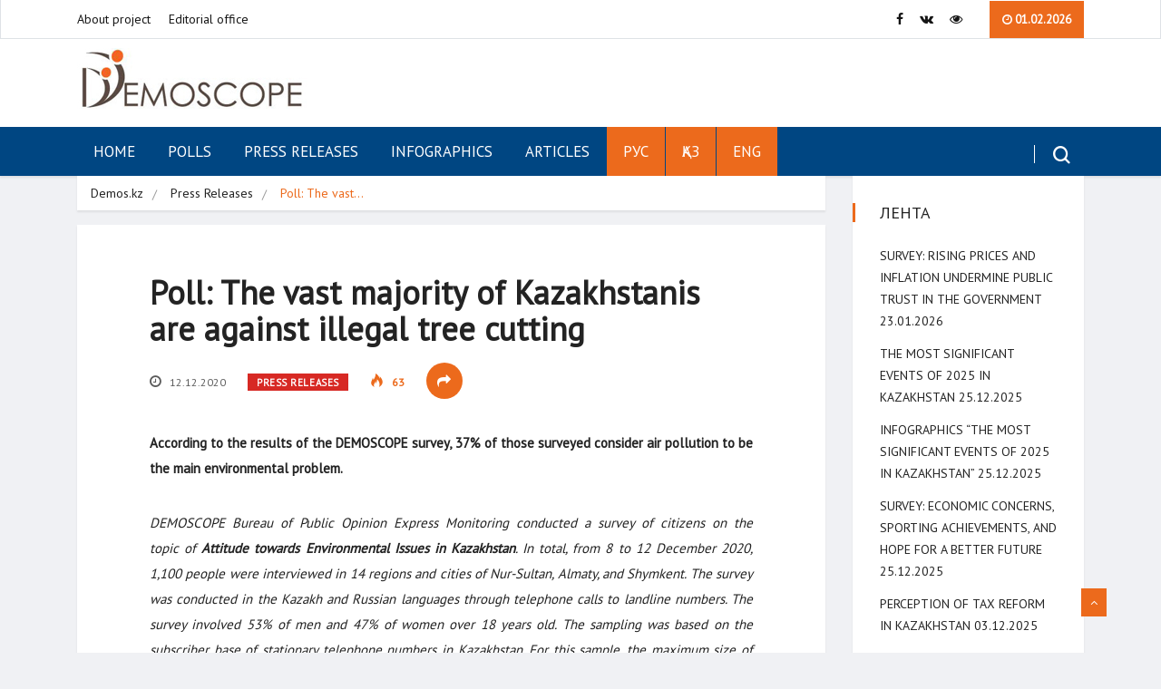

--- FILE ---
content_type: text/html; charset=UTF-8
request_url: https://demos.kz/poll-the-vast-majority-of-kazakhstanis-are-against-illegal-tree-cutting/?lang=en
body_size: 13744
content:
<!DOCTYPE html>
<html lang="en-US" class="" data-skin="light">

<head>
	<meta charset="UTF-8">
	<meta name="viewport" content="width=device-width, initial-scale=1, maximum-scale=1">
	<title>Poll: The vast majority of Kazakhstanis are against illegal tree cutting &#8211; Demoscope</title>
<link href="https://fonts.googleapis.com/css?family=PT+Sans%3Aregular" rel="stylesheet"><meta name='robots' content='max-image-preview:large' />
<link rel="alternate" hreflang="ru" href="https://demos.kz/opros-podavljajushhee-bolshinstvo-kazahstancev-krajne-negativno-otnosjatsja-k-nezakonnoj-vyrubke-derevev/" />
<link rel="alternate" hreflang="en" href="https://demos.kz/poll-the-vast-majority-of-kazakhstanis-are-against-illegal-tree-cutting/?lang=en" />
<link rel="alternate" hreflang="kz" href="https://demos.kz/saualnama-aza-standy-tardy-basym-k-pshiligi-a-ashtardy-za-syz-kesuge-arsy/?lang=kz" />
<link rel="alternate" hreflang="x-default" href="https://demos.kz/opros-podavljajushhee-bolshinstvo-kazahstancev-krajne-negativno-otnosjatsja-k-nezakonnoj-vyrubke-derevev/" />
<link rel='dns-prefetch' href='//fonts.googleapis.com' />
<link rel="alternate" type="application/rss+xml" title="Demoscope &raquo; Feed" href="https://demos.kz/feed/?lang=en" />
<link rel="alternate" type="application/rss+xml" title="Demoscope &raquo; Comments Feed" href="https://demos.kz/comments/feed/?lang=en" />
<script type="text/javascript">
window._wpemojiSettings = {"baseUrl":"https:\/\/s.w.org\/images\/core\/emoji\/14.0.0\/72x72\/","ext":".png","svgUrl":"https:\/\/s.w.org\/images\/core\/emoji\/14.0.0\/svg\/","svgExt":".svg","source":{"concatemoji":"https:\/\/demos.kz\/wp-includes\/js\/wp-emoji-release.min.js?ver=6.1.9"}};
/*! This file is auto-generated */
!function(e,a,t){var n,r,o,i=a.createElement("canvas"),p=i.getContext&&i.getContext("2d");function s(e,t){var a=String.fromCharCode,e=(p.clearRect(0,0,i.width,i.height),p.fillText(a.apply(this,e),0,0),i.toDataURL());return p.clearRect(0,0,i.width,i.height),p.fillText(a.apply(this,t),0,0),e===i.toDataURL()}function c(e){var t=a.createElement("script");t.src=e,t.defer=t.type="text/javascript",a.getElementsByTagName("head")[0].appendChild(t)}for(o=Array("flag","emoji"),t.supports={everything:!0,everythingExceptFlag:!0},r=0;r<o.length;r++)t.supports[o[r]]=function(e){if(p&&p.fillText)switch(p.textBaseline="top",p.font="600 32px Arial",e){case"flag":return s([127987,65039,8205,9895,65039],[127987,65039,8203,9895,65039])?!1:!s([55356,56826,55356,56819],[55356,56826,8203,55356,56819])&&!s([55356,57332,56128,56423,56128,56418,56128,56421,56128,56430,56128,56423,56128,56447],[55356,57332,8203,56128,56423,8203,56128,56418,8203,56128,56421,8203,56128,56430,8203,56128,56423,8203,56128,56447]);case"emoji":return!s([129777,127995,8205,129778,127999],[129777,127995,8203,129778,127999])}return!1}(o[r]),t.supports.everything=t.supports.everything&&t.supports[o[r]],"flag"!==o[r]&&(t.supports.everythingExceptFlag=t.supports.everythingExceptFlag&&t.supports[o[r]]);t.supports.everythingExceptFlag=t.supports.everythingExceptFlag&&!t.supports.flag,t.DOMReady=!1,t.readyCallback=function(){t.DOMReady=!0},t.supports.everything||(n=function(){t.readyCallback()},a.addEventListener?(a.addEventListener("DOMContentLoaded",n,!1),e.addEventListener("load",n,!1)):(e.attachEvent("onload",n),a.attachEvent("onreadystatechange",function(){"complete"===a.readyState&&t.readyCallback()})),(e=t.source||{}).concatemoji?c(e.concatemoji):e.wpemoji&&e.twemoji&&(c(e.twemoji),c(e.wpemoji)))}(window,document,window._wpemojiSettings);
</script>
<style type="text/css">
img.wp-smiley,
img.emoji {
	display: inline !important;
	border: none !important;
	box-shadow: none !important;
	height: 1em !important;
	width: 1em !important;
	margin: 0 0.07em !important;
	vertical-align: -0.1em !important;
	background: none !important;
	padding: 0 !important;
}
</style>
	<link rel='stylesheet' id='wp-block-library-css' href='https://demos.kz/wp-includes/css/dist/block-library/style.min.css?ver=6.1.9' type='text/css' media='all' />
<style id='wp-block-library-theme-inline-css' type='text/css'>
.wp-block-audio figcaption{color:#555;font-size:13px;text-align:center}.is-dark-theme .wp-block-audio figcaption{color:hsla(0,0%,100%,.65)}.wp-block-audio{margin:0 0 1em}.wp-block-code{border:1px solid #ccc;border-radius:4px;font-family:Menlo,Consolas,monaco,monospace;padding:.8em 1em}.wp-block-embed figcaption{color:#555;font-size:13px;text-align:center}.is-dark-theme .wp-block-embed figcaption{color:hsla(0,0%,100%,.65)}.wp-block-embed{margin:0 0 1em}.blocks-gallery-caption{color:#555;font-size:13px;text-align:center}.is-dark-theme .blocks-gallery-caption{color:hsla(0,0%,100%,.65)}.wp-block-image figcaption{color:#555;font-size:13px;text-align:center}.is-dark-theme .wp-block-image figcaption{color:hsla(0,0%,100%,.65)}.wp-block-image{margin:0 0 1em}.wp-block-pullquote{border-top:4px solid;border-bottom:4px solid;margin-bottom:1.75em;color:currentColor}.wp-block-pullquote__citation,.wp-block-pullquote cite,.wp-block-pullquote footer{color:currentColor;text-transform:uppercase;font-size:.8125em;font-style:normal}.wp-block-quote{border-left:.25em solid;margin:0 0 1.75em;padding-left:1em}.wp-block-quote cite,.wp-block-quote footer{color:currentColor;font-size:.8125em;position:relative;font-style:normal}.wp-block-quote.has-text-align-right{border-left:none;border-right:.25em solid;padding-left:0;padding-right:1em}.wp-block-quote.has-text-align-center{border:none;padding-left:0}.wp-block-quote.is-large,.wp-block-quote.is-style-large,.wp-block-quote.is-style-plain{border:none}.wp-block-search .wp-block-search__label{font-weight:700}.wp-block-search__button{border:1px solid #ccc;padding:.375em .625em}:where(.wp-block-group.has-background){padding:1.25em 2.375em}.wp-block-separator.has-css-opacity{opacity:.4}.wp-block-separator{border:none;border-bottom:2px solid;margin-left:auto;margin-right:auto}.wp-block-separator.has-alpha-channel-opacity{opacity:1}.wp-block-separator:not(.is-style-wide):not(.is-style-dots){width:100px}.wp-block-separator.has-background:not(.is-style-dots){border-bottom:none;height:1px}.wp-block-separator.has-background:not(.is-style-wide):not(.is-style-dots){height:2px}.wp-block-table{margin:"0 0 1em 0"}.wp-block-table thead{border-bottom:3px solid}.wp-block-table tfoot{border-top:3px solid}.wp-block-table td,.wp-block-table th{word-break:normal}.wp-block-table figcaption{color:#555;font-size:13px;text-align:center}.is-dark-theme .wp-block-table figcaption{color:hsla(0,0%,100%,.65)}.wp-block-video figcaption{color:#555;font-size:13px;text-align:center}.is-dark-theme .wp-block-video figcaption{color:hsla(0,0%,100%,.65)}.wp-block-video{margin:0 0 1em}.wp-block-template-part.has-background{padding:1.25em 2.375em;margin-top:0;margin-bottom:0}
</style>
<link rel='stylesheet' id='classic-theme-styles-css' href='https://demos.kz/wp-includes/css/classic-themes.min.css?ver=1' type='text/css' media='all' />
<style id='global-styles-inline-css' type='text/css'>
body{--wp--preset--color--black: #000000;--wp--preset--color--cyan-bluish-gray: #abb8c3;--wp--preset--color--white: #ffffff;--wp--preset--color--pale-pink: #f78da7;--wp--preset--color--vivid-red: #cf2e2e;--wp--preset--color--luminous-vivid-orange: #ff6900;--wp--preset--color--luminous-vivid-amber: #fcb900;--wp--preset--color--light-green-cyan: #7bdcb5;--wp--preset--color--vivid-green-cyan: #00d084;--wp--preset--color--pale-cyan-blue: #8ed1fc;--wp--preset--color--vivid-cyan-blue: #0693e3;--wp--preset--color--vivid-purple: #9b51e0;--wp--preset--gradient--vivid-cyan-blue-to-vivid-purple: linear-gradient(135deg,rgba(6,147,227,1) 0%,rgb(155,81,224) 100%);--wp--preset--gradient--light-green-cyan-to-vivid-green-cyan: linear-gradient(135deg,rgb(122,220,180) 0%,rgb(0,208,130) 100%);--wp--preset--gradient--luminous-vivid-amber-to-luminous-vivid-orange: linear-gradient(135deg,rgba(252,185,0,1) 0%,rgba(255,105,0,1) 100%);--wp--preset--gradient--luminous-vivid-orange-to-vivid-red: linear-gradient(135deg,rgba(255,105,0,1) 0%,rgb(207,46,46) 100%);--wp--preset--gradient--very-light-gray-to-cyan-bluish-gray: linear-gradient(135deg,rgb(238,238,238) 0%,rgb(169,184,195) 100%);--wp--preset--gradient--cool-to-warm-spectrum: linear-gradient(135deg,rgb(74,234,220) 0%,rgb(151,120,209) 20%,rgb(207,42,186) 40%,rgb(238,44,130) 60%,rgb(251,105,98) 80%,rgb(254,248,76) 100%);--wp--preset--gradient--blush-light-purple: linear-gradient(135deg,rgb(255,206,236) 0%,rgb(152,150,240) 100%);--wp--preset--gradient--blush-bordeaux: linear-gradient(135deg,rgb(254,205,165) 0%,rgb(254,45,45) 50%,rgb(107,0,62) 100%);--wp--preset--gradient--luminous-dusk: linear-gradient(135deg,rgb(255,203,112) 0%,rgb(199,81,192) 50%,rgb(65,88,208) 100%);--wp--preset--gradient--pale-ocean: linear-gradient(135deg,rgb(255,245,203) 0%,rgb(182,227,212) 50%,rgb(51,167,181) 100%);--wp--preset--gradient--electric-grass: linear-gradient(135deg,rgb(202,248,128) 0%,rgb(113,206,126) 100%);--wp--preset--gradient--midnight: linear-gradient(135deg,rgb(2,3,129) 0%,rgb(40,116,252) 100%);--wp--preset--duotone--dark-grayscale: url('#wp-duotone-dark-grayscale');--wp--preset--duotone--grayscale: url('#wp-duotone-grayscale');--wp--preset--duotone--purple-yellow: url('#wp-duotone-purple-yellow');--wp--preset--duotone--blue-red: url('#wp-duotone-blue-red');--wp--preset--duotone--midnight: url('#wp-duotone-midnight');--wp--preset--duotone--magenta-yellow: url('#wp-duotone-magenta-yellow');--wp--preset--duotone--purple-green: url('#wp-duotone-purple-green');--wp--preset--duotone--blue-orange: url('#wp-duotone-blue-orange');--wp--preset--font-size--small: 13px;--wp--preset--font-size--medium: 20px;--wp--preset--font-size--large: 36px;--wp--preset--font-size--x-large: 42px;--wp--preset--spacing--20: 0.44rem;--wp--preset--spacing--30: 0.67rem;--wp--preset--spacing--40: 1rem;--wp--preset--spacing--50: 1.5rem;--wp--preset--spacing--60: 2.25rem;--wp--preset--spacing--70: 3.38rem;--wp--preset--spacing--80: 5.06rem;}:where(.is-layout-flex){gap: 0.5em;}body .is-layout-flow > .alignleft{float: left;margin-inline-start: 0;margin-inline-end: 2em;}body .is-layout-flow > .alignright{float: right;margin-inline-start: 2em;margin-inline-end: 0;}body .is-layout-flow > .aligncenter{margin-left: auto !important;margin-right: auto !important;}body .is-layout-constrained > .alignleft{float: left;margin-inline-start: 0;margin-inline-end: 2em;}body .is-layout-constrained > .alignright{float: right;margin-inline-start: 2em;margin-inline-end: 0;}body .is-layout-constrained > .aligncenter{margin-left: auto !important;margin-right: auto !important;}body .is-layout-constrained > :where(:not(.alignleft):not(.alignright):not(.alignfull)){max-width: var(--wp--style--global--content-size);margin-left: auto !important;margin-right: auto !important;}body .is-layout-constrained > .alignwide{max-width: var(--wp--style--global--wide-size);}body .is-layout-flex{display: flex;}body .is-layout-flex{flex-wrap: wrap;align-items: center;}body .is-layout-flex > *{margin: 0;}:where(.wp-block-columns.is-layout-flex){gap: 2em;}.has-black-color{color: var(--wp--preset--color--black) !important;}.has-cyan-bluish-gray-color{color: var(--wp--preset--color--cyan-bluish-gray) !important;}.has-white-color{color: var(--wp--preset--color--white) !important;}.has-pale-pink-color{color: var(--wp--preset--color--pale-pink) !important;}.has-vivid-red-color{color: var(--wp--preset--color--vivid-red) !important;}.has-luminous-vivid-orange-color{color: var(--wp--preset--color--luminous-vivid-orange) !important;}.has-luminous-vivid-amber-color{color: var(--wp--preset--color--luminous-vivid-amber) !important;}.has-light-green-cyan-color{color: var(--wp--preset--color--light-green-cyan) !important;}.has-vivid-green-cyan-color{color: var(--wp--preset--color--vivid-green-cyan) !important;}.has-pale-cyan-blue-color{color: var(--wp--preset--color--pale-cyan-blue) !important;}.has-vivid-cyan-blue-color{color: var(--wp--preset--color--vivid-cyan-blue) !important;}.has-vivid-purple-color{color: var(--wp--preset--color--vivid-purple) !important;}.has-black-background-color{background-color: var(--wp--preset--color--black) !important;}.has-cyan-bluish-gray-background-color{background-color: var(--wp--preset--color--cyan-bluish-gray) !important;}.has-white-background-color{background-color: var(--wp--preset--color--white) !important;}.has-pale-pink-background-color{background-color: var(--wp--preset--color--pale-pink) !important;}.has-vivid-red-background-color{background-color: var(--wp--preset--color--vivid-red) !important;}.has-luminous-vivid-orange-background-color{background-color: var(--wp--preset--color--luminous-vivid-orange) !important;}.has-luminous-vivid-amber-background-color{background-color: var(--wp--preset--color--luminous-vivid-amber) !important;}.has-light-green-cyan-background-color{background-color: var(--wp--preset--color--light-green-cyan) !important;}.has-vivid-green-cyan-background-color{background-color: var(--wp--preset--color--vivid-green-cyan) !important;}.has-pale-cyan-blue-background-color{background-color: var(--wp--preset--color--pale-cyan-blue) !important;}.has-vivid-cyan-blue-background-color{background-color: var(--wp--preset--color--vivid-cyan-blue) !important;}.has-vivid-purple-background-color{background-color: var(--wp--preset--color--vivid-purple) !important;}.has-black-border-color{border-color: var(--wp--preset--color--black) !important;}.has-cyan-bluish-gray-border-color{border-color: var(--wp--preset--color--cyan-bluish-gray) !important;}.has-white-border-color{border-color: var(--wp--preset--color--white) !important;}.has-pale-pink-border-color{border-color: var(--wp--preset--color--pale-pink) !important;}.has-vivid-red-border-color{border-color: var(--wp--preset--color--vivid-red) !important;}.has-luminous-vivid-orange-border-color{border-color: var(--wp--preset--color--luminous-vivid-orange) !important;}.has-luminous-vivid-amber-border-color{border-color: var(--wp--preset--color--luminous-vivid-amber) !important;}.has-light-green-cyan-border-color{border-color: var(--wp--preset--color--light-green-cyan) !important;}.has-vivid-green-cyan-border-color{border-color: var(--wp--preset--color--vivid-green-cyan) !important;}.has-pale-cyan-blue-border-color{border-color: var(--wp--preset--color--pale-cyan-blue) !important;}.has-vivid-cyan-blue-border-color{border-color: var(--wp--preset--color--vivid-cyan-blue) !important;}.has-vivid-purple-border-color{border-color: var(--wp--preset--color--vivid-purple) !important;}.has-vivid-cyan-blue-to-vivid-purple-gradient-background{background: var(--wp--preset--gradient--vivid-cyan-blue-to-vivid-purple) !important;}.has-light-green-cyan-to-vivid-green-cyan-gradient-background{background: var(--wp--preset--gradient--light-green-cyan-to-vivid-green-cyan) !important;}.has-luminous-vivid-amber-to-luminous-vivid-orange-gradient-background{background: var(--wp--preset--gradient--luminous-vivid-amber-to-luminous-vivid-orange) !important;}.has-luminous-vivid-orange-to-vivid-red-gradient-background{background: var(--wp--preset--gradient--luminous-vivid-orange-to-vivid-red) !important;}.has-very-light-gray-to-cyan-bluish-gray-gradient-background{background: var(--wp--preset--gradient--very-light-gray-to-cyan-bluish-gray) !important;}.has-cool-to-warm-spectrum-gradient-background{background: var(--wp--preset--gradient--cool-to-warm-spectrum) !important;}.has-blush-light-purple-gradient-background{background: var(--wp--preset--gradient--blush-light-purple) !important;}.has-blush-bordeaux-gradient-background{background: var(--wp--preset--gradient--blush-bordeaux) !important;}.has-luminous-dusk-gradient-background{background: var(--wp--preset--gradient--luminous-dusk) !important;}.has-pale-ocean-gradient-background{background: var(--wp--preset--gradient--pale-ocean) !important;}.has-electric-grass-gradient-background{background: var(--wp--preset--gradient--electric-grass) !important;}.has-midnight-gradient-background{background: var(--wp--preset--gradient--midnight) !important;}.has-small-font-size{font-size: var(--wp--preset--font-size--small) !important;}.has-medium-font-size{font-size: var(--wp--preset--font-size--medium) !important;}.has-large-font-size{font-size: var(--wp--preset--font-size--large) !important;}.has-x-large-font-size{font-size: var(--wp--preset--font-size--x-large) !important;}
.wp-block-navigation a:where(:not(.wp-element-button)){color: inherit;}
:where(.wp-block-columns.is-layout-flex){gap: 2em;}
.wp-block-pullquote{font-size: 1.5em;line-height: 1.6;}
</style>
<link rel='stylesheet' id='vinkmag-fonts-css' href='https://fonts.googleapis.com/css?family=Arimo%3A400%2C400i%2C700%2C700i%7CHeebo%3A400%2C500%2C700%2C800%2C900%7CMerriweather%3A400%2C400i%2C700%2C700i%2C900%2C900i&#038;ver=3.2' type='text/css' media='all' />
<link rel='stylesheet' id='bootstrap-css' href='https://demos.kz/wp-content/themes/DEMOS_Theme/assets/css/bootstrap.min.css?ver=3.2' type='text/css' media='all' />
<link rel='stylesheet' id='font-awesome-css' href='https://demos.kz/wp-content/plugins/elementor/assets/lib/font-awesome/css/font-awesome.min.css?ver=4.7.0' type='text/css' media='all' />
<link rel='stylesheet' id='animate-css' href='https://demos.kz/wp-content/themes/DEMOS_Theme/assets/css/animate.css?ver=3.2' type='text/css' media='all' />
<link rel='stylesheet' id='icofonts-css' href='https://demos.kz/wp-content/themes/DEMOS_Theme/assets/css/icofonts.css?ver=3.2' type='text/css' media='all' />
<link rel='stylesheet' id='owlcarousel-css' href='https://demos.kz/wp-content/themes/DEMOS_Theme/assets/css/owlcarousel.min.css?ver=3.2' type='text/css' media='all' />
<link rel='stylesheet' id='slick-css' href='https://demos.kz/wp-content/themes/DEMOS_Theme/assets/css/slick.css?ver=3.2' type='text/css' media='all' />
<link rel='stylesheet' id='slick-theme-css' href='https://demos.kz/wp-content/themes/DEMOS_Theme/assets/css/slick-theme.css?ver=3.2' type='text/css' media='all' />
<link rel='stylesheet' id='mCustomScrollbar-css' href='https://demos.kz/wp-content/themes/DEMOS_Theme/assets/css/jquery.mCustomScrollbar.css?ver=3.2' type='text/css' media='all' />
<link rel='stylesheet' id='magnific-popup-css' href='https://demos.kz/wp-content/themes/DEMOS_Theme/assets/css/magnific-popup.css?ver=3.2' type='text/css' media='all' />
<link rel='stylesheet' id='vinkmag-style-css' href='https://demos.kz/wp-content/themes/DEMOS_Theme/assets/css/style.css?ver=3.2' type='text/css' media='all' />
<style id='vinkmag-style-inline-css' type='text/css'>

        body{ font-family:"PT Sans"; }
        h1,h2,h3,h4,h5,
        .navbar-container .navbar .nav-item a { 
            font-family:"PT Sans";font-style: normal;font-weight:400; 
        }

        .nav-menu li a,.post-cat,.post-list-item .nav-tabs li a,.ts-social-list li b,
        .widgets.ts-social-list-item ul li a b,.footer-social li a,.ts-cat-title span,
        .view-link-btn span { 
            font-family:"PT Sans";
        }
        .body-inner-content{
          background-color:#f0f1f4;
          background-image: url();
          background-repeat: no-repeat;
          background-position: top center;
          background-size: cover;
        }

        /* primary background color*/
        .top-bar .top-social li.ts-date,
        .view-link-btn,
        .logo,
        .navbar-style1.navbar-container .navbar .nav-item a.active, 
        .navbar-style1.navbar-container .nav-search-button,
        .ts-title .title-before,
        .owl-dots .owl-dot span,
        #breaking_slider .owl-nav .owl-prev:hover, #breaking_slider .owl-nav .owl-next:hover,
        .navbar-container.navbar-style5 .nav-item a.active:before, 
        .navbar-container.navbar-style5 .nav-item a:hover:before,
         .navbar-container.navbar-style5 .nav-item a:focus:before,
        .ts-newslatter .newsletter-form .ts-submit-btn .btn:hover,
        .top-bar .ts-date-item,
        .header-middle.v2,
        .video-slider .post-video .ts-play-btn,
        .top-social li.ts-subscribe,
        .ts-title.title-bg .title-text,
        .ts-title.title-bg .title-after,
        .ts-widget-newsletter,
        .ts-widget-newsletter .newsletter-form .btn:hover,
        .header-standerd,
        .navbar-container.navbar-style2,
        .navbar-container.navbar-style2 .navbar,
        .navbar-style2.navbar-container .nav-search-button,
        .navbar-container.navbar-style3.navbar-dark .nav-item a.active, .navbar-container.navbar-style3.navbar-dark .nav-item a:hover,
        .navbar-container.navbar-style3.navbar-dark .nav-item a:focus,
        .navbar-standerd.navbar-darks .navbar-style5 .xs-navbar .main-menu > li:hover > a, .navbar-standerd.navbar-darks .navbar-style5 .xs-navbar .main-menu > li.active > a,
        .navbar-standerd.navbar-darks .navbar-style5 .xs-navbar .main-menu > li:before,
        .single-post-wrapper .post-meta-info li.share-post a i,
        .widget-title:before,
        .tagcloud a:hover,
         blockquote cite:after,
        .error-page .error-body a,
        .accordion-post-style .card .btn,
        .navbar-container.navbar-style1 .navbar-nav > .current-menu-parent,
        .widgets-newsletter-form .btn.btn-primary,
        .pagination li.active a, .pagination li:hover a,
        .blog-navbar .navbar-container .navbar .main-menu .nav-item > a.active,
        .blog-navbar .navbar-container.navbar-style5 .main-menu > li.current-menu-item > a:before,
        .blog-navbar .navbar-container .navbar .main-menu .nav-item > a:hover,
        .btn.btn-primary,
        .navbar-standerd.nav-bg-white .navbar-style5 .navbar .main-menu .nav-item > a.active,
        .navbar-standerd.nav-bg-white .navbar-style5 .navbar .main-menu > .nav-item > a:hover,
        .post-content-loading a:hover,
        .instagram-area .follow-btn-area .btn:hover,
        .post-list-item .nav-tabs li a::before,
        .ts-search-form .vinkmag-serach:before,
        .xs-review-overview-list.custom-rat .xs-overview-percentage .data-rat .xs-percentange .percentange_check,
        .view-review-list .xs-review-rattting.xs-percentange .percentange_check,
        .public-xs-review-box .xs-save-button button,
        .featured-tab-item .featured-tab-post > li a.active .post-content,
        .featured-tab-item .featured-tab-post > li a.active:before,
        .woocommerce ul.products li.product .button,.woocommerce ul.products li.product .added_to_cart,
        .post-meta-info .share-post,
        .navbar-standerd.navbar-darks .navbar-style5 .ekit-menu-simple>li.current-menu-parent>a,
         .navbar-standerd.navbar-darks .navbar-style5 .ekit-menu-simple>li.current-menu-item>a,
        .navbar-standerd.navbar-darks .navbar-style5 .ekit-menu-simple>li>a:before,
        .woocommerce nav.woocommerce-pagination ul li a:focus, .woocommerce nav.woocommerce-pagination ul li a:hover, .woocommerce nav.woocommerce-pagination ul li span.current,
        .woocommerce #respond input#submit.alt, .woocommerce a.button.alt, .woocommerce button.button.alt, .woocommerce input.button.alt,.sponsor-web-link a:hover i, .woocommerce .widget_price_filter .ui-slider .ui-slider-range, .woocommerce span.onsale{
            background-color: #ec6a1c;
        }

        /* primary color*/
        .breaking-title,
        .ts-top-nav li a:hover,
        .post-title a:hover,
        .owl-next,
        .owl-prev,
        .watch-post .post-list-box .post-title:hover,
        a:hover,
        .single-post a,
        .navbar-container .navbar .nav-item .dropdown-menu .dropdown-item.active, .navbar-container .navbar .nav-item .dropdown-menu .dropdown-item:hover, .navbar-container .navbar .nav-item .dropdown-menu .dropdown-item:focus,
        .ts-overlay-style .overlay-post-content .post-meta-info li.active,
        .navbar-container.navbar-style5 .nav-item a.active, .navbar-container.navbar-style5 .nav-item a:hover, .navbar-container.navbar-style5 .nav-item a:focus,
        .post-meta-info li.active, .post-video .post-video-content .post-meta-info li.active, .navbar-container.navbar-style3 .nav-item a.active, .navbar-container.navbar-style3 .nav-item a:hover, .navbar-container.navbar-style3 .nav-item a:focus, .post-navigation .post-previous:hover span, .post-navigation .post-next:hover span, .breadcrumb li, 
         .woocommerce ul.products li.product .price, .woocommerce ul.products li.product .woocommerce-loop-product__title,
         .single-post a,
         .navbar-container .navbar .main-menu .nav-item .dropdown-menu > li > .dropdown-item:hover{
           color: #ec6a1c;
        }

        /* primary dark color*/
        .top-bar.v2,
        .ts-widget-newsletter .newsletter-form .btn,.navbar-container.navbar-style2 .nav-item a.active, .navbar-container.navbar-style2 .nav-item a:hover,
         .navbar-container.navbar-style2 .nav-item a:focus,.widgets-newsletter-form .btn.btn-primary:hover, 
         .woocommerce ul.products li.product .added_to_cart:hover, .woocommerce #respond input#submit.alt:hover, .woocommerce a.button.alt:hover, .woocommerce button.button.alt:hover, .woocommerce input.button.alt:hover,.woocommerce .widget_price_filter .ui-slider .ui-slider-handle{
           background-color: #c2211c;
        }
        .woocommerce ul.products li.product .woocommerce-loop-product__title:hover{
                   color: #c2211c;

        }
        .menu-toggler{
            background-color: #c2211c !important;

        }
        /* border color*/
        .tagcloud a:hover{
           border-color:#ec6a1c;
        }


        /*--------------- title color----------------*/
        .post-title,
        .post-title a,
        .entry-title,
        .entry-title a,
        .elementor-widget-wp-widget-archives ul li a,
        .recent-posts-widget ul li .post-info,
        .ts-title,
        .widget-title,
        body.single-post .post-title a,
        .post-navigation a span,
        h1, h2, h3, h4, h5, h6,{
            color: #101010;
        }

        /*--------------- for dark theme ----------------*/
    
        .dark-themes .ts-grid-box, .dark-themes .archive .category-layout-1 .ts-grid-box.ts-grid-content,
         .dark-themes.archive .category-layout-2 .ts-grid-box.ts-grid-content, 
         .dark-themes.archive .category-layout-3 .ts-grid-box.ts-grid-content, 
         .dark-themes .vinkmag-masonary-grid .card-columns .card, .dark-themes .post-list-item,
          .dark-themes .breadcrumb, .dark-themes .post-content-box .post-content, 
        .dark-themes .featured-tab-item .featured-tab-post .post-content,
        .dark-themes .ts-breaking-news,
        .dark-themes .navbar-style1.navbar-container .navbar,
        .dark-themes .ts-tranding-post .slider-indicators .post-content,
        .dark-themes .ts-newslatter,
        .dark-themes .ts-footer-social-list,
        .dark-themes .top-bar,
        .dark-themes .input-group-append,
        .dark-themes .ts-grid-item-2.ts-grid-content,
        .dark-themes .navbar-standerd.navbar-darks .navbar-style5 .xs-navbar{
            background: #1f1f1f;
        }
        .dark-themes .post-title, .dark-themes .post-title a,
        .dark-themes .entry-title, .dark-themes .entry-title a,
        .dark-themes .elementor-widget-wp-widget-archives ul li a, 
        .dark-themes .recent-posts-widget ul li .post-info, .dark-themes .ts-title, 
        .dark-themes .widget-title, .dark-themes h1, .dark-themes h2, .dark-themes h3,
        .dark-themes h4, .dark-themes h5, .dark-themes h6,
        .dark-themes .post-list-item .nav-tabs li a.active,
        .dark-themes body.single-post .post-title a,
        .dark-themes .post-navigation a span,
        .dark-themes .recent-posts-widget ul li .post-info .entry-title a{
            color: #ffffff;
        }
        .dark-themes .single-post-wrapper p, .dark-themes body,
         .dark-themes p, 
         .dark-themes .widgets ul li a,
          .dark-themes .apsc-theme-2 .apsc-each-profile a .apsc-inner-block .apsc-count,
           .dark-themes .entry-content ul li, .dark-themes .post-meta-info li.author a,
            .dark-themes .breadcrumb li a, .dark-themes .post-content p, 
        .dark-themes .tagcloud strong,
        .dark-themes .post-meta-info li,
        .dark-themes .ts-breaking-news p a{
            color: #1f1f1f;
        }
       
    
        
</style>
<link rel='stylesheet' id='vinkmag-blog-css' href='https://demos.kz/wp-content/themes/DEMOS_Theme/assets/css/blog.css?ver=3.2' type='text/css' media='all' />
<link rel='stylesheet' id='vinkmag-responsive-css' href='https://demos.kz/wp-content/themes/DEMOS_Theme/assets/css/responsive.css?ver=3.2' type='text/css' media='all' />
<link rel='stylesheet' id='vinkmag-gutenberg-custom-css' href='https://demos.kz/wp-content/themes/DEMOS_Theme/assets/css/gutenberg-custom.css?ver=3.2' type='text/css' media='all' />
<link rel='stylesheet' id='bvi-styles-css' href='https://demos.kz/wp-content/plugins/button-visually-impaired/assets/css/bvi.min.css?ver=2.3.0' type='text/css' media='all' />
<style id='bvi-styles-inline-css' type='text/css'>

			.bvi-widget,
			.bvi-shortcode a,
			.bvi-widget a, 
			.bvi-shortcode {
				color: #ffffff;
				background-color: #e53935;
			}
			.bvi-widget .bvi-svg-eye,
			.bvi-shortcode .bvi-svg-eye {
			    display: inline-block;
                overflow: visible;
                width: 1.125em;
                height: 1em;
                font-size: 2em;
                vertical-align: middle;
			}
			.bvi-widget,
			.bvi-shortcode {
			    -webkit-transition: background-color .2s ease-out;
			    transition: background-color .2s ease-out;
			    cursor: pointer;
			    border-radius: 2px;
			    display: inline-block;
			    padding: 5px 10px;
			    vertical-align: middle;
			    text-decoration: none;
			}
</style>
<script type='text/javascript' src='https://demos.kz/wp-includes/js/jquery/jquery.min.js?ver=3.6.1' id='jquery-core-js'></script>
<script type='text/javascript' src='https://demos.kz/wp-includes/js/jquery/jquery-migrate.min.js?ver=3.3.2' id='jquery-migrate-js'></script>
<link rel="https://api.w.org/" href="https://demos.kz/wp-json/" /><link rel="alternate" type="application/json" href="https://demos.kz/wp-json/wp/v2/posts/5580" /><link rel="EditURI" type="application/rsd+xml" title="RSD" href="https://demos.kz/xmlrpc.php?rsd" />
<link rel="wlwmanifest" type="application/wlwmanifest+xml" href="https://demos.kz/wp-includes/wlwmanifest.xml" />
<meta name="generator" content="WordPress 6.1.9" />
<link rel="canonical" href="https://demos.kz/poll-the-vast-majority-of-kazakhstanis-are-against-illegal-tree-cutting/?lang=en" />
<link rel='shortlink' href='https://demos.kz/?p=5580&#038;lang=en' />
<link rel="alternate" type="application/json+oembed" href="https://demos.kz/wp-json/oembed/1.0/embed?url=https%3A%2F%2Fdemos.kz%2Fpoll-the-vast-majority-of-kazakhstanis-are-against-illegal-tree-cutting%2F%3Flang%3Den" />
<link rel="alternate" type="text/xml+oembed" href="https://demos.kz/wp-json/oembed/1.0/embed?url=https%3A%2F%2Fdemos.kz%2Fpoll-the-vast-majority-of-kazakhstanis-are-against-illegal-tree-cutting%2F%3Flang%3Den&#038;format=xml" />
<meta name="generator" content="WPML ver:4.5.11 stt:1,66,45;" />
<meta name="cdp-version" content="1.4.4" /><meta name="generator" content="Elementor 3.18.3; features: e_dom_optimization, e_optimized_assets_loading, additional_custom_breakpoints, block_editor_assets_optimize, e_image_loading_optimization; settings: css_print_method-external, google_font-enabled, font_display-auto">
<link rel="icon" href="https://demos.kz/wp-content/uploads/2021/05/Favicon-1.png" sizes="32x32" />
<link rel="icon" href="https://demos.kz/wp-content/uploads/2021/05/Favicon-1.png" sizes="192x192" />
<link rel="apple-touch-icon" href="https://demos.kz/wp-content/uploads/2021/05/Favicon-1.png" />
<meta name="msapplication-TileImage" content="https://demos.kz/wp-content/uploads/2021/05/Favicon-1.png" />
</head>
<body class="post-template-default single single-post postid-5580 single-format-standard body-inner-content box-shadow-enebled sidebar-active light elementor-default elementor-kit-4613">
	<div id="preloader" class="hidden">
		<div class="spinner">
			<div class="double-bounce1"></div>
			<div class="double-bounce2"></div>
		</div>
		<div class="preloader-cancel-btn-wraper">
			<a href="" class="btn btn-primary preloader-cancel-btn">
				Cancel Preloader			</a>
		</div>
	</div>
	
			<!-- top bar start -->
		<section class="top-bar border">
			<div class="container">
				<div class="row">
					<div class="col-lg-7 align-self-center md-center-item">
						
						<ul id="top-menu" class="ts-top-nav"><li id="menu-item-5385" class="menu-item menu-item-type-post_type menu-item-object-page menu-item-5385 nav-item"><a href="https://demos.kz/5341-2/?lang=en" class="nav-link">About project</a></li>
<li id="menu-item-5386" class="menu-item menu-item-type-post_type menu-item-object-page menu-item-5386 nav-item"><a href="https://demos.kz/editorial-office/?lang=en" class="nav-link">Editorial office</a></li>
</ul>					</div>
					<!-- end col-->

					<div class="col-lg-5 text-right align-self-center">
						<ul class="top-social">
							<li>
                                                      <a href="https://www.facebook.com/demoscope?_rdc=1&#038;_rdr">
                              <i class="fa fa-facebook"></i>
                           </a>
                                                      <a href="https://vk.com/demoscope">
                              <i class="fa fa-vk"></i>
                           </a>
                           							</li>
							<li>
								<a href="#" class="bvi-open"><i class="fa fa-eye"></i></a>
								
             
							</li>
							<li class="ts-date">
								<i class="fa fa-clock-o"></i>
                                01.02.2026							</li>
						</ul>
					</div>
					<!--end col -->
				</div>
				<!-- end row -->
			</div>
		</section>
		<!-- end top bar-->


<!-- ad banner start -->
<section class="header-middle header-white">
    <div class="container">
        <div class="row">
            <div class="col-md-4 align-self-center">
                <div class="header-logo xs-center">
                 
                                         <a rel='home'  href="https://demos.kz/?lang=en">
                                                     <img  class="img-fluid" src="//demos.kz/wp-content/uploads/2021/05/demos.png" alt="Demoscope">
                                               </a>
                    
                </div>
            </div>
                        <div class="col-md-8 align-self-center">
                <div class="banner-img">
                                    </div>
            </div>
            <!-- col end -->
                    </div>
        <!-- row  end -->
    </div>
    <!-- container end -->
</section>



<!-- header nav start-->
<header class="navbar-standerd navbar-darks">
    <div id="navbar-main-container" class="navbar-container navbar-style5 navbar-fixed">
    <div class="container">
        <nav class="navbar navbar-light xs-navbar navbar-expand-lg">

        <button class="navbar-toggler" type="button" data-toggle="collapse" data-target="#primary-nav" aria-controls="primary-nav" aria-expanded="false" aria-label="Toggle navigation">
            <span class="navbar-toggler-icon"></span>
        </button>

        <div id="primary-nav" class="collapse navbar-collapse"><ul id="main-menu" class="navbar-nav  main-menu"><li id="menu-item-5371" class="menu-item menu-item-type-post_type menu-item-object-page menu-item-home menu-item-5371 nav-item"><a href="https://demos.kz/?lang=en" class="nav-link">Home</a></li>
<li id="menu-item-7368" class="menu-item menu-item-type-taxonomy menu-item-object-category menu-item-7368 nav-item"><a href="https://demos.kz/category/polls-en/?lang=en" class="nav-link">Polls</a></li>
<li id="menu-item-7369" class="menu-item menu-item-type-taxonomy menu-item-object-category current-post-ancestor current-menu-parent current-post-parent menu-item-7369 nav-item"><a href="https://demos.kz/category/press-releases-en/?lang=en" class="nav-link">Press Releases</a></li>
<li id="menu-item-5375" class="menu-item menu-item-type-taxonomy menu-item-object-category menu-item-5375 nav-item"><a href="https://demos.kz/category/infographics-en/?lang=en" class="nav-link">Infographics</a></li>
<li id="menu-item-5373" class="menu-item menu-item-type-taxonomy menu-item-object-category menu-item-5373 nav-item"><a href="https://demos.kz/category/articles-en/?lang=en" class="nav-link">Articles</a></li>
<li id="menu-item-5395" class="yazik menu-item menu-item-type-custom menu-item-object-custom menu-item-5395 nav-item"><a href="?lang=ru" class="nav-link">РУС</a></li>
<li id="menu-item-5396" class="yazik menu-item menu-item-type-custom menu-item-object-custom menu-item-5396 nav-item"><a href="?lang=kz" class="nav-link">ҚАЗ</a></li>
<li id="menu-item-5397" class="yazik menu-item menu-item-type-custom menu-item-object-custom menu-item-5397 nav-item"><a href="?lang=en" class="nav-link">ENG</a></li>
</ul></div>        </nav>

                <ul id="right-menu-element" class="right-menu align-to-right">
                        <li>
                <a class="nav-search-button header-search-btn-toggle" href="#">
                    <i class="icon icon-search"></i>
                </a>
            </li>
                    </ul>
        
        
	<form  method="get" action="https://demos.kz/?lang=en" class="vinkmag-serach">
		<div class="input-group">
			<input class="form-control text-center" type="search" name="s" placeholder=" Type and hit ENTER" value="">
			<div class="input-group-append">
				<span class="nav-search-close-button header-search-btn-toggle d-none" tabindex="0">✕</span>
			</div>
		</div>
	</form>
	    </div>
</div></header>
<!-- header nav end-->

   <!-- single post start -->

<div id="content ololo" class="post-layout no-thunbnail">
            <div class="container">
                <div class="row">
                    <div class="col-lg-9">
                        <div class="single-post-wrapper">
                            <ol class="breadcrumb"><li><a href="https://demos.kz/?lang=en">Demos.kz</a></li> <li><a href="https://demos.kz/category/press-releases-en/?lang=en">Press Releases</a></li>  <li>Poll: The vast&hellip;</li></ol>                            <div class="ts-grid-box vinkmag-single content-wrapper">
                                <div class="entry-header">
 

    <h1 class="post-title lg">Poll: The vast majority of Kazakhstanis are against illegal tree cutting</h1>
                <ul class="post-meta-info">
       
                                    <li>
                <i class="fa fa-clock-o"></i>
                12.12.2020            </li>
            
                                        <li>
                    <a href="https://demos.kz/category/press-releases-en/?lang=en" class="post-cat" style="color:#ffffff; background-color:#d72924; border-left-color:#d72924">
                        Press Releases                    </a>
                </li>
            
                        <li class="active">
                <i class="icon-fire"></i>
                63            </li>
            
                        <li class="social-share-post">
                <span class="share-post"><i class="fa fa-share"></i></span>
                <ul class="social-list version-2">
<li><a class="facebook" href="https://www.facebook.com/sharer?u=https://demos.kz/poll-the-vast-majority-of-kazakhstanis-are-against-illegal-tree-cutting/?lang=en&#038;t=Poll:%20The%20vast%20majority%20of%20Kazakhstanis%20are%20against%20illegal%20tree%20cutting" target="_blank"><i class="fa fa-facebook"></i></a></li>
<li><a class="twitter" href="http://twitter.com/share?text=Poll:%20The%20vast%20majority%20of%20Kazakhstanis%20are%20against%20illegal%20tree%20cutting&#038;url=https://demos.kz/poll-the-vast-majority-of-kazakhstanis-are-against-illegal-tree-cutting/?lang=en" target="_blank"><i class="fa fa-twitter"></i></a></li>
<li><a class="linkedin" href="https://www.linkedin.com/shareArticle?mini=true&#038;url=https://demos.kz/poll-the-vast-majority-of-kazakhstanis-are-against-illegal-tree-cutting/?lang=en&#038;title=Poll:%20The%20vast%20majority%20of%20Kazakhstanis%20are%20against%20illegal%20tree%20cutting" target="_blank"><i class="fa fa-linkedin"></i></a></li>
<li><a class="googlePlus" href="https://plus.google.com/share?url=https://demos.kz/poll-the-vast-majority-of-kazakhstanis-are-against-illegal-tree-cutting/?lang=en" target="_blank"><i class="fa fa-google-plus"></i></a></li>
<li><a class="pinterest" href="https://pinterest.com/pin/create/button/?url=https://demos.kz/poll-the-vast-majority-of-kazakhstanis-are-against-illegal-tree-cutting/?lang=en&#038;media=&#038;description=Poll:%20The%20vast%20majority%20of%20Kazakhstanis%20are%20against%20illegal%20tree%20cutting" data-pin-custom="true" target="_blank"><i class="fa fa-pinterest-p"></i></a></li>

</ul>

            </li>
            
                    </ul>
    </div>                                <div class="post-content-area">
                                                                        <article id="post-5580" class=" post-details post-5580 post type-post status-publish format-standard hentry category-press-releases-en category-society-en">
	<div class="post-body clearfix">
		<!-- Article content -->
		<div class="entry-content hoba clearfix">
			<p style="text-align: justify;"><strong>According to the results of the DEMOSCOPE survey, 37% of those surveyed consider air pollution to be the main environmental problem. </strong></p>
<p style="text-align: justify;"><em>DEMOSCOPE Bureau of Public Opinion Express Monitoring conducted a survey of citizens on the topic </em><em>of <strong>Attitude towards Environmental Issues in Kazakhstan</strong></em><em>. In total, from 8 to 12 December 2020, 1,100 people were interviewed in 14 regions and cities of Nur-Sultan, Almaty, </em><em>and </em><em>Shymkent. The survey was conducted in </em><em>the </em><em>Kazakh and Russian languages ​​through telephone calls to landline numbers. </em><em>The survey involved 53% of men and 47% of women over 18 years old. The sampling was based on the subscriber base of stationary telephone numbers in Kazakhstan. For this sample, the maximum size of the statistical error with a 95% probability does not exceed 3%.</em></p>
<p style="text-align: justify;"><strong>The results of the DEMOSCOPE poll showed that the majority of Kazakhstanis (37%) consider air pollution to be the main environmental problem in the region.</strong> A third of respondents (30%) are concerned about the problem of garbage disposal and processing. 14% of the survey participants consider water pollution to be the main environmental problem in their region.</p>
<p style="text-align: justify;">It is characteristic that the perception of residents of various environmental problems is directly influenced by the ecological situation in their regions. For example, residents of Almaty, Almaty and Karaganda regions reacted most negative to illegal cutting of trees.</p>
<p style="text-align: justify;">According to the results of the survey, residents of Almaty and the East Kazakhstan region suffer most from air pollution. Residents of Turkestan and Almaty regions are most concerned about the problems of garbage disposal and processing.</p>
<p style="text-align: justify;">An extremely important indicator is the willingness of citizens to protect and preserve the environment. According to the poll results, the majority of Kazakhstanis (64%) have an extremely negative attitude towards illegal felling of trees by large companies and demand tougher punishment for such violations. 26% of citizens are neutral about this situation. In their opinion, the authorities need to better monitor such violations, but they believe this is a &#8220;minor crime.&#8221; And only 6% reacted to such violations with understanding. In their opinion, business is now in a difficult situation.</p>
<p style="text-align: justify;">The position of the state plays a key role in the issue of environmental protection. According to the majority of citizens (55%), the state, including the akimats and the Ministry of Ecology, is primarily responsible for the ecosystem preservation. A third of the respondents blame the population on the responsibility. Only 7% believe that large industrial enterprises and businesses should be responsible for the environment.</p>
<p style="text-align: justify;">An undoubtedly important indicator is the willingness of citizens to take responsibility for nature conservation. According to the survey, the majority of respondents believe that fostering a respectful attitude towards nature among the population is the best solution to environmental problems. 22% of those surveyed are convinced that only tougher penalties for environmental offenses can improve the situation. 19% of citizens supported the development of renewable energy sources and waste recycling. 11% believe that an integrated approach is needed in this issue, and cardinal systemic changes in this area are required.</p>
<p style="text-align: justify;">The illegal felling of the Red Book trees near the Sulpak store is known to have caused a great public outcry. The head of state drew attention to the fact of felling. The President instructed Akim Bakytzhan Sagintayev to conduct an official investigation of the incident and bring those responsible to justice.</p>
<p style="text-align: justify;">It is obvious that the sharp reaction of Almaty residents in defense of green spaces is associated, among other things, with strong air pollution in the city. Unfortunately, to one degree or another, environmental problems are faced by residents of all regions of Kazakhstan.</p>
<p style="text-align: justify;">Perhaps the problem of illegal felling of trees will be positively influenced by the draft order of the Ministry of Industry and Infrastructure Development, which provides for amendments and additions to the Standard Rules for the Maintenance and Protection of Green Spaces, the Rules for the Improvement of the Territories of Cities and Populated Areas, as well as the Rules for the Provision of &#8220;Trees cutting permission&#8221; State Service.</p>
<p style="text-align: justify;">The draft document is posted on the website Open Statutes and Regulations for public discussion. In particular, it is proposed to introduce 30-fold compensation for illegal cutting of trees mentioned in the Red Book. Previously, the norm for illegal felling was the same for all trees – 20-fold compensation and a fine.</p>
<p style="text-align: justify;">As you know, the right of citizens to a favorable environment is enshrined in the Constitution of the Republic of Kazakhstan. Paragraph 1 of Article 31 of the Basic Law states: &#8220;The state aims to protect the environment favorable for human life and health.&#8221;</p>
<p style="text-align: justify;">According to the National Report on the State of the Environment and the Use of Natural Resources in 2018, emissions of pollutants into the air from stationary sources, compared to 2017, increased by 3.8% and amounted to 2,446.7 thousand tons. In Almaty, according to the results of monitoring by the RSE &#8220;Kazhydromet&#8221;, the ecological state of the air basin in 2019 was 7 meaning a high level of pollution.</p>
<p style="text-align: justify;">In the structure of morbidity of the population, the share of respiratory diseases is 43.5%, and only in Nur-Sultan the number of cases with respiratory diseases from 2015 to 2016 increased by 44%.</p>
<p style="text-align: justify;"><em>The telephone survey was carried out by KT Cloud Lab LLP contact center.</em></p>
<p style="text-align: justify;"><em>______________________________________________________________________</em></p>
<p style="text-align: justify;"><em>When using the material, the </em><a href="https://demos.kz/old/rus/index.php?poll=84"><em>hyperlink</em></a><em> is required.</em></p>
<p style="text-align: justify;"><em>The project is implemented by MediaNet International Centre for Journalism with the</em> <em>support of Konrad Adenauer Foundation Office in Kazakhstan.</em></p>
<p style="text-align: justify;"><em>The survey data reflect the views of respondents.</em></p>
<p style="text-align: justify;"><em>Additional information: Snezhana Tsoy, <u><a href="mailto:snezhana.tsoy@medianet.kz">snezhana.tsoy@medianet.kz</a></u>.</em></p>
		</div> <!-- end entry-content -->
				
    </div> <!-- end post-body -->
</article>                                    <!-- tags cloud start -->
<div class="tagcloud mb-30 post-tag-colud">
      
</div>
<p>
   </p>
<!-- tags cloud end -->



<div class="post-navigation clearfix">
    <div class="post-previous float-left">
                    <a href="https://demos.kz/poll-a-third-of-kazakhstanis-consider-the-russian-vaccine-the-most-effective-a-quarter-believe-in-the-domestic-one/?lang=en">
                <span><i class="fa fa-arrow-left" aria-hidden="true"></i></span>
                <p>Poll: A third of Kazakhstanis consider the Russian vaccine the most effective, a quarter believe in the domestic one</p>
            </a>
            </div>
    <div class="post-next float-right">
                    <a href="https://demos.kz/poll-the-most-significant-events-of-2020-are-the-covid-19-pandemic-and-mazhilis-elections-kazakhstani-people-say/?lang=en">
                <span><i class="fa fa-arrow-right" aria-hidden="true"></i></span>
                <p>Poll: The most significant events of 2020 are the COVID-19 pandemic and Mazhilis elections, Kazakhstani people say</p>
            </a>
            </div>
</div>
<!-- post navigation end-->
                                </div>
                            </div>
                            
                                                    </div>
                    </div>
                    <div class="col-lg-3">
                        <div id="sidebar-right" class="right-sidebar">
    
		<div id="recent-posts-2" class="widgets ts-grid-box widget_recent_entries">
		<h4 class="widget-title">ЛЕНТА</h4>
		<ul>
											<li>
					<a href="https://demos.kz/survey-rising-prices-and-inflation-undermine-public-trust-in-the-government/?lang=en">SURVEY: Rising Prices and Inflation Undermine Public Trust in the Government</a>
											<span class="post-date">23.01.2026</span>
									</li>
											<li>
					<a href="https://demos.kz/the-most-significant-events-of-2025-in-kazakhstan/?lang=en">The Most Significant Events of 2025 in Kazakhstan</a>
											<span class="post-date">25.12.2025</span>
									</li>
											<li>
					<a href="https://demos.kz/infographics-the-most-significant-events-of-2025-in-kazakhstan/?lang=en">Infographics “The Most Significant Events of 2025 in Kazakhstan”</a>
											<span class="post-date">25.12.2025</span>
									</li>
											<li>
					<a href="https://demos.kz/survey-economic-concerns-sporting-achievements-and-hope-for-a-better-future/?lang=en">SURVEY: Economic Concerns, Sporting Achievements, and Hope for a Better Future</a>
											<span class="post-date">25.12.2025</span>
									</li>
											<li>
					<a href="https://demos.kz/perception-of-tax-reform-in-kazakhstan-2/?lang=en">Perception of Tax Reform in Kazakhstan</a>
											<span class="post-date">03.12.2025</span>
									</li>
					</ul>

		</div><div id="calendar-2" class="widgets ts-grid-box widget_calendar"><h4 class="widget-title">КАЛЕНДАРЬ</h4><div id="calendar_wrap" class="calendar_wrap"><table id="wp-calendar" class="wp-calendar-table">
	<caption>February 2026</caption>
	<thead>
	<tr>
		<th scope="col" title="Monday">M</th>
		<th scope="col" title="Tuesday">T</th>
		<th scope="col" title="Wednesday">W</th>
		<th scope="col" title="Thursday">T</th>
		<th scope="col" title="Friday">F</th>
		<th scope="col" title="Saturday">S</th>
		<th scope="col" title="Sunday">S</th>
	</tr>
	</thead>
	<tbody>
	<tr>
		<td colspan="6" class="pad">&nbsp;</td><td id="today">1</td>
	</tr>
	<tr>
		<td>2</td><td>3</td><td>4</td><td>5</td><td>6</td><td>7</td><td>8</td>
	</tr>
	<tr>
		<td>9</td><td>10</td><td>11</td><td>12</td><td>13</td><td>14</td><td>15</td>
	</tr>
	<tr>
		<td>16</td><td>17</td><td>18</td><td>19</td><td>20</td><td>21</td><td>22</td>
	</tr>
	<tr>
		<td>23</td><td>24</td><td>25</td><td>26</td><td>27</td><td>28</td>
		<td class="pad" colspan="1">&nbsp;</td>
	</tr>
	</tbody>
	</table><nav aria-label="Previous and next months" class="wp-calendar-nav">
		<span class="wp-calendar-nav-prev"><a href="https://demos.kz/2026/01/?lang=en">&laquo; Jan</a></span>
		<span class="pad">&nbsp;</span>
		<span class="wp-calendar-nav-next">&nbsp;</span>
	</nav></div></div><div id="vinkmag-category-list-3" class="widgets ts-grid-box vinkmag-category-list"><h4 class="widget-title"> РАЗДЕЛЫ </h4><div class="widgets_category"><ul class="category-list"><li><a href="https://demos.kz/category/home/?lang=en">Home</a><span style="color:#ffffff;background-color:#d72924;border-left-color:#d72924" class="post-count">44</span></li><li><a href="https://demos.kz/category/infographics-en/?lang=en">Infographics</a><span style="color:#ffffff;background-color:#d72924;border-left-color:#d72924" class="post-count">22</span></li><li><a href="https://demos.kz/category/polls-en/?lang=en">Polls</a><span style="color:#ffffff;background-color:#d72924;border-left-color:#d72924" class="post-count">19</span></li><li><a href="https://demos.kz/category/press-releases-en/?lang=en">Press Releases</a><span style="color:#ffffff;background-color:#d72924;border-left-color:#d72924" class="post-count">61</span></li><li><a href="https://demos.kz/category/society-en/?lang=en">Society</a><span style="color:#ffffff;background-color:#d72924;border-left-color:#d72924" class="post-count">8</span></li><li><a href="https://demos.kz/category/uncategorized/?lang=en">Uncategorized</a><span style="color:#ffffff;background-color:#d72924;border-left-color:#d72924" class="post-count">2</span></li></ul></div></div><div id="categories-3" class="widgets ts-grid-box widget_categories"><h4 class="widget-title">Categories</h4>
			<ul>
					<li class="cat-item cat-item-113"><a href="https://demos.kz/category/home/?lang=en">Home</a> (44)
</li>
	<li class="cat-item cat-item-109"><a href="https://demos.kz/category/infographics-en/?lang=en">Infographics</a> (22)
</li>
	<li class="cat-item cat-item-115"><a href="https://demos.kz/category/polls-en/?lang=en">Polls</a> (19)
</li>
	<li class="cat-item cat-item-117"><a href="https://demos.kz/category/press-releases-en/?lang=en">Press Releases</a> (61)
</li>
	<li class="cat-item cat-item-119"><a href="https://demos.kz/category/society-en/?lang=en">Society</a> (8)
</li>
	<li class="cat-item cat-item-93"><a href="https://demos.kz/category/uncategorized/?lang=en">Uncategorized</a> (2)
</li>
			</ul>

			</div></div>

                    </div>
                </div>
            </div>
        </div>


    
<!-- footer area -->
<div class="footer-area">
        <!-- footer social list start-->
    <div class="ts-footer-social-list">
        <div class="container">
            <div class="row">
                <div class="col-lg-3">
                    <div class="footer-logo md-center">
                        <a href="https://demos.kz/?lang=en">
                            <img src="//demos.kz/wp-content/uploads/2021/05/demos.png" alt="Demoscope">
                        </a>
                    </div>
                    <!-- footer logo end-->
                </div>
                <!-- col end-->

                <div class="col-lg-9 align-self-center">
                    <ul class="footer-social text-right xs-left md-center">
                                                <li class="ts-facebook">
                            <a href="https://www.facebook.com/demoscope?_rdc=1&#038;_rdr">
                                <i class="fa fa-facebook"></i>
                                <span>facebook</span>
                            </a>
                        </li>
                                                <li class="ts-vk">
                            <a href="https://vk.com/demoscope">
                                <i class="fa fa-vk"></i>
                                <span>Вконтакте</span>
                            </a>
                        </li>
                                            </ul>
                </div>
                <!-- col end-->

            </div>
        </div>
    </div>
    <!-- footer social list end-->
    
    
        <!-- newslater start -->
    <section class="ts-newslatter">
        <div class="container">
            <div class="row">
                <div class="col-lg-6 col-md-10 md-center mx-auto">
                    <div class="ts-newslatter-content">
                        <h2>О ПРОЕКТЕ</h2>
                        <p>Проект реализует Международный центр журналистики MediaNet при поддержке Фонда им. Конрада Аденауэра. Данные опроса отражают точку зрения респондентов. Дополнительную информацию можно получить у координатора проекта Снежаны Цой: snezhana.tsoy@medianet.kz.</p>
                    </div>
                </div>
                <!-- col end-->

                <div class="col-lg-6 col-md-10 align-self-center md-center mx-auto">
                    <div class="newsletter-form">
                                            </div>
                </div>
            </div>
        </div>
    </section>
    <!-- newslater end -->
    
    <!-- footer start -->
    <footer class="ts-footer">
        <div class="container">
            <div class="row">
                <div class="col-lg-12">
                    <div class="footer-menu text-center">
                        <ul id="footer-menu" class=""><li class="menu-item menu-item-type-post_type menu-item-object-page menu-item-5385 nav-item"><a href="https://demos.kz/5341-2/?lang=en" class="nav-link">About project</a></li>
<li class="menu-item menu-item-type-post_type menu-item-object-page menu-item-5386 nav-item"><a href="https://demos.kz/editorial-office/?lang=en" class="nav-link">Editorial office</a></li>
</ul>                    </div>
                    <div class="copyright-text text-center">
                        <p>© 2012-2024 | Demoscope<br> Копирование материалов разрешается только с обязательным указанием ссылки на сайт</p>
                    </div>
                </div>
            </div>
        </div>
    </footer>
    <!-- footer end -->
</div>
<!-- footer area end-->


    	<script>
		 jQuery(document).ready(function ($) {
		 "use strict";
			  var id = '5580';
			  $.get('https://demos.kz/wp-json/vinkmag/v1' + '/visitortrack/' + id);
		 });
	</script>
<script type='text/javascript' src='https://demos.kz/wp-content/themes/DEMOS_Theme/assets/js/popper.min.js?ver=3.2' id='popper-js'></script>
<script type='text/javascript' src='https://demos.kz/wp-content/themes/DEMOS_Theme/assets/js/bootstrap.min.js?ver=3.2' id='bootstrap-js'></script>
<script type='text/javascript' src='https://demos.kz/wp-content/themes/DEMOS_Theme/assets/js/jquery.magnific-popup.min.js?ver=3.2' id='magnific-popup-js'></script>
<script type='text/javascript' src='https://demos.kz/wp-content/themes/DEMOS_Theme/assets/js/owl-carousel.2.3.0.min.js?ver=3.2' id='owl-carousel-js'></script>
<script type='text/javascript' src='https://demos.kz/wp-content/themes/DEMOS_Theme/assets/js/slick.min.js?ver=3.2' id='slick-js'></script>
<script type='text/javascript' src='https://demos.kz/wp-content/themes/DEMOS_Theme/assets/js/echo.min.js?ver=3.2' id='echo-js'></script>
<script type='text/javascript' src='https://demos.kz/wp-content/themes/DEMOS_Theme/assets/js/instafeed.min.js?ver=3.2' id='instafeed-js'></script>
<script type='text/javascript' src='https://demos.kz/wp-content/themes/DEMOS_Theme/assets/js/jquery.mCustomScrollbar.concat.min.js?ver=3.2' id='mCustomScrollbar-concat-js'></script>
<script type='text/javascript' id='vinkmag-script-js-extra'>
/* <![CDATA[ */
var vinkmag_ajax = {"ajax_url":"https:\/\/demos.kz\/wp-admin\/admin-ajax.php"};
/* ]]> */
</script>
<script type='text/javascript' src='https://demos.kz/wp-content/themes/DEMOS_Theme/assets/js/script.js?ver=3.2' id='vinkmag-script-js'></script>
<script type='text/javascript' id='bvi-script-js-extra'>
/* <![CDATA[ */
var wp_bvi = {"option":{"theme":"white","font":"arial","fontSize":16,"letterSpacing":"normal","lineHeight":"normal","images":true,"reload":false,"speech":true,"builtElements":true,"panelHide":false,"panelFixed":true,"lang":"ru-RU"}};
/* ]]> */
</script>
<script type='text/javascript' src='https://demos.kz/wp-content/plugins/button-visually-impaired/assets/js/bvi.min.js?ver=2.3.0' id='bvi-script-js'></script>
<script type='text/javascript' id='bvi-script-js-after'>
var Bvi = new isvek.Bvi(wp_bvi.option);
</script>
    <div id="back-to-top" class="back-to-top" style="">
        <button class="btn btn-primary" title="Back to Top">
            <i class="fa fa-angle-up"></i>
        </button>
        </div>
    </body>
</html>

--- FILE ---
content_type: text/css
request_url: https://demos.kz/wp-content/themes/DEMOS_Theme/assets/css/style.css?ver=3.2
body_size: 27899
content:
@charset "UTF-8";
/*
	Template Name: Vinkmag
	Author: Xpeedstudio
	Author URI: https://themeforest.net/user/Xpeedstudio
	Description: vinkmag
  Version: 1.1

=====================
   table of content 
====================

1.   Typography
2.   Global Styles
3.   Top Bar
4.   header middle area
5.   Header area
5.   breaking post area
6.   Slider
7.   Content area
8.   blog section
9.   Footer
10.  post single page
11.  sidebar css
12.  Sub Pages
13.  home veriation css
14.  Error page

*/
/*------- social color -----*/
/* Typography
================================================== */
:root {
  font-size: 16px;
}

body {
  color: #232323;
  -webkit-font-smoothing: antialiased;
  -moz-osx-font-smoothing: grayscale;
  overflow-x: hidden;
  line-height: 24px;
  font-family: "Arimo", sans-serif;
  background: #e9edf2;
}

.body-color {
  background: #f0f1f4;
}

p {
  margin-bottom: 1rem;
}

h1,
h2,
h3,
h4,
h5,
h6,
.navbar-container .navbar .nav-item a,
.post-cat,
.post-list-item .nav-tabs li a,
.ts-social-list li b,
.widgets.ts-social-list-item ul li a b,
.footer-social li a,
.ts-cat-title span,
.view-link-btn span {
  font-family: "Heebo", sans-serif;
}

h1 {
  font-size: 36px;
}

h2 {
  font-size: 28px;
}

h3 {
  font-size: 22px;
}

h4 {
  font-size: 20px;
}

h5 {
  font-size: 18px;
}

h6 {
  font-size: 16px;
}

/* Global styles
================================================== */
a,
a:active,
a:focus,
a:hover,
a:visited {
  text-decoration: none;
  outline: 0 solid;
}

a {
  -webkit-transition: all ease 500ms;
  -o-transition: all ease 500ms;
  transition: all ease 500ms;
}

a:hover {
  color: #d72924;
}

.btn {
  font-size: 13px;
  text-transform: uppercase;
  color: #fff;
  cursor: pointer;
  outline: none;
  border: none;
  padding: 13px 37px;
  border-radius: 0;
  font-weight: 600;
}
.btn.btn-primary {
  background: #d72924;
}
.btn:hover {
  background: #222;
}

.read-more-btn {
  font-size: 11px;
  font-weight: 500;
  color: #888888;
  text-transform: uppercase;
  border: 1px solid #ddd;
  display: inline-block;
  padding: 4px 20px;
}

.older-post-btn .read-more-btn {
  background: #fff;
  color: #232323;
  border: none;
}

.view-link-btn,
.view-link-btns {
  position: absolute;
  left: 0;
  top: 50%;
  right: 0;
  margin: auto;
  text-align: center;
  margin: auto;
  -webkit-transform: translateY(-20%);
      -ms-transform: translateY(-20%);
          transform: translateY(-20%);
}
.view-link-btn span,
.view-link-btns span {
  background: #fff;
  height: 48px;
  line-height: 48px;
  padding: 2px 20px;
  min-width: 140px;
  display: inline-block;
  text-transform: uppercase;
  font-size: 11px;
  color: #222222;
  font-weight: 500;
}

button:focus,
.btn:focus {
  outline: none;
  -webkit-box-shadow: none;
  box-shadow: none !important;
}

section, .section {
  padding: 15px 0;
}

.section-bg {
  background: #f7f7f7;
}

.hidden {
  display: none !important;
}

.pl-0 {
  padding-left: 0;
}

.pl-10 {
  padding-left: 10px;
}

.pr-0 {
  padding-right: 0;
}

.pb-0 {
  padding-bottom: 0;
}

.pt-0 {
  padding-top: 0;
}

.p-0 {
  padding: 0;
}

.pr-10 {
  padding-right: 10px;
}

.p-30 {
  padding: 30px 0;
}

.p-50 {
  padding: 50px 0;
}

.p-60 {
  padding: 60px 0;
}

.pt-110 {
  padding-top: 110px;
}

.p-10 {
  padding: 0 10px;
}

.plr-30 {
  padding: 0 30px;
}

.plr-1 {
  padding: 0 5px;
}

.plr-10 {
  padding: 0 10px;
}

.p-100 {
  padding: 100px 0;
}

.mt-15 {
  margin-top: 15px;
}

.mt-50 {
  margin-top: 50px;
}

.mb-10 {
  margin-bottom: 10px;
}

.mb-20 {
  margin-bottom: 20px;
}

.mb-15 {
  margin-bottom: 15px;
}

.mb-25 {
  margin-bottom: 25px;
}

.mb-30 {
  margin-bottom: 30px !important;
}

.mb-35 {
  margin-bottom: 35px;
}

.mb-40 {
  margin-bottom: 40px;
}

.mb-45 {
  margin-bottom: 45px;
}

.mb-50 {
  margin-bottom: 50px;
}

.mb-60 {
  margin-bottom: 60px;
}

.mb-70 {
  margin-bottom: 70px;
}

.mb-80 {
  margin-bottom: 80px;
}

.mr--20 {
  margin-right: -20px;
}

.gap-30 {
  height: 30px;
}

.post-cat {
  background: #007dff;
}

/*Text color --*/
.green-color {
  color: #4ab106;
}

.blue-color {
  color: #007dff;
}

.blue-dark-color {
  color: #005689;
}

.bl-light-color {
  color: #007dff;
}

.pink-color {
  color: #ff5575;
}

.yellow-color {
  color: #ffaf31;
}

.purple-color {
  color: #6200ee !important;
}

/*---- Background color --*/
.ts-green-bg {
  background: #4ab106;
}

.ts-blue-bg {
  background: #007dff;
}

.ts-blue-dark-bg {
  background: #005689;
}

.ts-blue-light-bg {
  background: #007dff;
}

.ts-pink-bg {
  background: #ff5575;
}

.ts-yellow-bg {
  background: #ffaf31;
}

.ts-orange-bg {
  background: #ff6e0d;
}

.ts-purple-bg {
  background: #6200ee;
}

.ts-white-bg {
  background: #fff;
}

.ts-blue-light-heighlight {
  background: #007dff;
}

/* social color */
.ts-facebook a i {
  background: #3b5999;
}

.ts-google-plus a i {
  background: #dd4b39;
}

.ts-twitter a i {
  background: #55acee;
}

.ts-pinterest a i {
  background: #bd081c;
}

.ts-linkedin a i {
  background: #007bb6;
}

.ts-youtube a i {
  background: #f33220;
}

/* defailt title setting */
.ts-title {
  font-size: 20px;
  font-weight: 700;
  margin-bottom: 25px;
  position: relative;
  color: #151515;
}
.ts-title .title-before {
  position: absolute;
  left: -30px;
  top: 0;
  width: 3px;
  height: 100%;
  content: "";
  background: #d72924;
}
.ts-title.white {
  color: #fff;
}
.ts-title.block-title-style2 .view-all-link {
  min-width: 55px;
  margin-left: 10px;
}
.ts-title.title-bg {
  display: -webkit-box;
  display: -ms-flexbox;
  display: flex;
  -webkit-box-align: center;
      -ms-flex-align: center;
          align-items: center;
  margin-left: 0 !important;
}
.ts-title.title-bg .title-text {
  position: relative;
  font-size: 14px;
  font-weight: 600;
  background: #d72924;
  color: #fff;
  line-height: 26px;
  padding: 0 5px;
  padding: 2px 15px;
  display: inline-block;
  z-index: 1;
  white-space: nowrap;
  margin-right: 20px;
}
.ts-title.title-bg .title-after {
  width: 100%;
  height: 1px;
  background: #d72924;
}
.ts-title.block-title-style3, .ts-title.block-title-style5 {
  margin-left: 0 !important;
  display: -webkit-box;
  display: -ms-flexbox;
  display: flex;
  -webkit-box-align: center;
      -ms-flex-align: center;
          align-items: center;
}
.ts-title.block-title-style3 .title-text, .ts-title.block-title-style5 .title-text {
  white-space: nowrap;
  margin-right: 20px;
}
.ts-title.block-title-style3 .title-after, .ts-title.block-title-style5 .title-after {
  width: 100%;
  height: 1px;
  background: #d72924;
}
.ts-title.block-title-style3 .title-text {
  background: transparent !important;
}
.ts-title.block-title-style7 {
  -webkit-box-align: end;
      -ms-flex-align: end;
          align-items: flex-end;
}
.ts-title.block-title-style7 .title-text {
  margin-right: 0;
}
.ts-title.block-title-style7 .view-all-link {
  position: absolute;
  right: 0;
  top: 5px;
  z-index: 1;
}

.title-area .block-title-style1,
.title-area .block-title-style5,
.grid-no-shadow .block-title-style1,
.grid-no-shadow .block-title-style5 {
  margin-left: 30px !important;
}

.ts-grid-box.ts-col-box .block-title-style1,
.widgets-populer-post .block-title-style1 {
  margin-left: 15px;
}

.most-populer-item .block-title-style2,
.most-populer-item .block-title-style3,
.most-populer-item .block-title-style5,
.has-block-title-style5 .block-title-style2,
.has-block-title-style5 .block-title-style3,
.has-block-title-style5 .block-title-style5,
.has-block-title-style2 .block-title-style2,
.has-block-title-style2 .block-title-style3,
.has-block-title-style2 .block-title-style5,
.has-block-title-style3 .block-title-style2,
.has-block-title-style3 .block-title-style3,
.has-block-title-style3 .block-title-style5,
.ts-grid-box-heighlight .block-title-style2,
.ts-grid-box-heighlight .block-title-style3,
.ts-grid-box-heighlight .block-title-style5 {
  padding-right: 50px;
}

.post-title {
  font-size: 15px;
  font-weight: 600;
  color: #151515;
  margin-bottom: 5px;
  line-height: 20px;
}
.post-title.lg {
  font-size: 36px;
  margin-bottom: 17px;
  word-break: break-word;
  line-height: 40px;
}
.post-title.ex-lg {
  font-weight: 700;
  font-size: 44px;
  color: #212121;
  margin-bottom: 15px;
}
.post-title.md {
  font-size: 20px;
  line-height: 22px;
  margin-bottom: 5px;
}
.post-title.md-title {
  font-size: 24px;
  margin-bottom: 10px;
}
.post-title.large {
  font-size: 30px;
  margin-bottom: 15px;
  font-weight: 500;
  line-height: 36px;
}
.post-title a {
  color: #004682;
}
.post-title a:hover {
  color: #d72924;
}

.section-bg .ts-cat-title span:before {
  background: #f7f7f7;
}

.border-top {
  border-top: 1px solid #e9e9e9;
}
.border-top.bar1 {
  border-color: #4d4d70;
}

#featured-slider .owl-nav {
  position: absolute;
  right: 0;
  top: 0;
}
#featured-slider .owl-nav .owl-prev:before {
  position: absolute;
  right: 0;
  top: 0px;
  bottom: 0;
  width: 1px;
  height: 15px;
  background: #406a91;
  content: "";
  margin: auto;
}
#featured-slider .owl-nav .owl-prev,
#featured-slider .owl-nav .owl-next {
  font-size: 14px;
  background: #00386c;
  color: #fff;
  width: 28px;
  height: 28px;
  display: inline-block;
  position: relative;
  margin: 0;
}

/* post meta --*/
.post-meta-info {
  margin-bottom: 5px;
  padding-left: 0;
}
.post-meta-info li {
	color: #a9a9a9;
    font-size: 14px;
  display: inline-block;
  position: relative;
  margin-right: 20px;
  -o-transition: all 0.9s ease;
  transition: all 0.9s ease;
  -webkit-transition: all 0.9s ease;
  -moz-transition: all 0.9s ease;
  -ms-transition: all 0.9s ease;
  font-weight: 400;
  color: #5c5c5c;
}
.post-meta-info li i {
  margin-right: 6px;
  font-size: 15px;
}
.post-meta-info li a {
  color: #5c5c5c;
  -o-transition: all 0.9s ease;
  transition: all 0.9s ease;
  -webkit-transition: all 0.9s ease;
  -moz-transition: all 0.9s ease;
  -ms-transition: all 0.9s ease;
}
.post-meta-info li a:hover {
  color: #d72924;
}
.post-meta-info li a.post-cat {
  margin-left: 0;
  color: #fff;
}
.post-meta-info li.author {
  padding-left: 0px;
}
.post-meta-info li.author img {
  position: relative;
  left: 0;
  top: 0;
  width: 25px;
  height: 25px;
  margin-right: 6px;
  display: inline-block;
  border-radius: 50%;
  -webkit-border-radius: 50%;
  -ms-border-radius: 50%;
}
.post-meta-info li.author a {
  color: #232323;
}
.post-meta-info li:last-child {
  margin-right: 0;
}
.post-meta-info li.active {
  color: #d72924;
  font-weight: 600;
}
.post-meta-info .share-post {
  width: 40px;
  height: 40px;
  border-radius: 50%;
  background: #d72924;
  color: #fff;
  display: block;
  text-align: center;
  padding: 10px 0;
  cursor: pointer;
}
.post-meta-info .share-post i {
  margin-right: 0;
}
.post-meta-info .social-share-post .social-list {
  position: absolute;
  right: 40px;
  top: 0;
  padding: 0;
  z-index: 1;
  background: #f7f7f7;
  min-width: 235px;
  padding: 12px 18px;
  display: none;
  text-align: center;
}
.post-meta-info .social-share-post .social-list li:last-child {
  margin-right: 0;
}
.post-meta-info .social-share-post:hover .social-list {
  display: block;
}

/*- blocqoute */
blockquote {
  font-weight: 400;
  font-style: italic;
  color: #232323;
  border-left: 4px solid #d72924;
  line-height: 36px;
  padding: 0 0 0 75px;
  position: relative;
  z-index: 1;
  padding: 0 30px 0 1em;
  margin: 30px 0;
  position: relative;
}
blockquote cite {
  font-weight: 700;
  /* float: right; */
  position: relative;
  font-size: 16px;
  display: block;
  /* text-align: right; */
}

/* table */
table,
iframe {
  border: 1px solid #f1f1f1;
  border-collapse: separate;
  border-spacing: 0;
  width: 100%;
}

iframe {
  border: none;
}

.table > thead > tr > th,
.table > tbody > tr > th,
.table > tfoot > tr > th,
.table > thead > tr > td,
.table > tbody > tr > td,
.table > tfoot > tr > td,
table > thead > tr > th,
table > tbody > tr > th,
table > tfoot > tr > th,
table > thead > tr > td,
table > tbody > tr > td,
table > tfoot > tr > td {
  border-top: 1px solid #e7e7e7;
}

table > thead > tr > th,
table > tbody > tr > th,
table > tfoot > tr > th,
table > thead > tr > td,
table > tbody > tr > td,
table > tfoot > tr > td {
  padding: 5px 0;
}

select {
  width: 100%;
}
select.postform {
  height: 40px;
}

div#calendar_wrap caption {
  margin: 10px;
}

.table-striped > tbody > tr:nth-child(odd),
table > tbody > tr:nth-child(odd) {
  border: 1px solid #e7e7e7;
}

dt {
  font-weight: bold;
  margin: 6px;
}

/* Sticky */
.meta-featured-post {
  display: none;
}

.grid-no-desc .post-content p {
  display: none;
}

.grid-md .post-title {
  font-size: 18px !important;
  line-height: 22px !important;
  margin-bottom: 10px;
}
.grid-md .ts-overlay-style .overlay-post-content .post-title {
  margin-bottom: 10px;
}

.entry-header .entry-title {
  font-size: 28px;
  line-height: 36px;
  margin-bottom: 20px;
}
.entry-header .entry-title a {
  color: #222222;
}

.post-meta {
  color: #a9a9a9;
  font-size: 14px;
  padding: 20px 0 15px;
}
.post-meta span {
  padding-right: 5px;
  margin-right: 5px;
}
.post-meta span i {
  margin-right: 5px;
  color: #007dff;
}
.post-meta a {
  color: #a9a9a9;
}

/* Global */
.post-password-form input[type=password] {
  padding: 4px 15px;
  margin-right: 10px;
}
.post-password-form input[type=submit] {
  padding: 5px 15px;
  background: #d72924;
  color: #fff;
  border: none;
  cursor: pointer;
}

/* Image */
img, figure {
  -ms-interpolation-mode: bicubic;
  border: 0;
  height: auto;
  max-width: 100%;
  vertical-align: middle;
}

img[class*=wp-image-] {
  margin-top: 10px;
  margin-bottom: 10px;
}

.wp-block-gallery img {
  margin: 0;
}

.wp-caption img[class*=wp-image-] {
  display: block;
}

.wp-caption {
  margin-bottom: 8px;
  max-width: 100%;
  border-radius: 0;
  padding: 0;
  clear: both;
}
.wp-caption.aligncenter {
  margin-bottom: 10px;
}
.wp-caption .wp-caption-text {
  text-align: center;
  margin-top: 4px;
  font-style: italic;
  color: #a9a9a9;
  margin-bottom: 0;
}

.aligncenter {
  clear: both;
  display: block;
  margin: 0 auto;
}

.alignleft {
  display: inline;
  float: left;
  margin-right: 1.5em;
}

.alignright {
  display: inline;
  float: right;
  margin-left: 1.5em;
}

p {
  margin: 0 0 15px;
}

/*------------------ owl carosel ---*/
.owl-nav {
  position: absolute;
  right: 0;
  top: -50px;
}
.owl-nav .owl-next,
.owl-nav .owl-prev {
  margin: 0 0 0 20px;
  display: inline-block;
  position: relative;
}
.owl-nav .owl-next i,
.owl-nav .owl-prev i {
  font-size: 25px;
  line-height: 30px;
  color:#FFF;
  padding-left:10px;
  padding-right:10px;
  background-color:#004682;
}
.owl-nav .owl-next:hover i,
.owl-nav .owl-prev:hover i {
  color: #d72924;
}
.owl-nav .owl-prev:before {
  position: absolute;
  right: -11px;
  top: 0px;
  width: 1px;
  height: 15px;
  background: #ddd;
  content: "";
  bottom: 0;
  margin: auto;
  display: block;
  text-align: center;
}

.owl-dots {
  position: absolute;
  right: 0;
  top: -49px;
  z-index: 1;
}
.owl-dots .owl-dot span {
  width: 5px;
  height: 5px;
  border-radius: 50%;
  background: #d72924;
  display: inline-block;
  opacity: 1;
  margin: 0 3px;
  opacity: 0.5;
}
.owl-dots .owl-dot.active span {
  height: 10px;
  width: 10px;
  border-radius: 50%;
  position: relative;
  top: 2px;
  opacity: 1;
}

#more-news-slider .owl-dots .owl-dot span {
  background: #fff;
}

.not-found {
  text-align: center;
  clear: both;
}
.not-found h1.error-title {
  font-size: 36px;
  font-weight: 800;
}
.not-found .search-forms {
  margin-top: 50px;
  margin-bottom: 40px;
}
.not-found .search-forms .form-control {
  height: 40px;
  outline: none;
}
.not-found .search-forms .form-control:focus {
  border-color: #d72924;
  -webkit-box-shadow: none;
          box-shadow: none;
}

.modal-searchPanel .xs-search-group {
  position: relative;
}
.modal-searchPanel .xs-search-group input:not([type=submit]) {
  height: 70px;
  background-color: transparent;
  border-radius: 50px;
  border: 2px solid #fff;
  color: #fff;
  padding: 0 30px;
}
.modal-searchPanel .xs-search-group input:not([type=submit])::-webkit-input-placeholder {
  /* Chrome/Opera/Safari */
  color: #fff;
}
.modal-searchPanel .xs-search-group input:not([type=submit])::-moz-placeholder {
  /* Firefox 19+ */
  color: #fff;
}
.modal-searchPanel .xs-search-group input:not([type=submit]):-ms-input-placeholder {
  /* IE 10+ */
  color: #fff;
}
.modal-searchPanel .xs-search-group input:not([type=submit]):-moz-placeholder {
  /* Firefox 18- */
  color: #fff;
}
.modal-searchPanel .xs-search-group .search-button {
  background-color: transparent;
  border: 0px;
  padding: 0;
  color: #fff;
  position: absolute;
  right: 0;
  cursor: pointer;
  top: 50%;
  -webkit-transform: translateY(-50%);
      -ms-transform: translateY(-50%);
          transform: translateY(-50%);
  height: 100%;
  width: 70px;
  border-radius: 0 50px 50px 0;
}

/* magnific pop up modal */
.mfp-bg.xs-promo-popup {
  background-color: rgba(0, 0, 0, 0.87);
  padding-bottom: 100%;
  border-radius: 100%;
  overflow: hidden;
  -webkit-animation: menu-animation 0.8s ease-out forwards;
          animation: menu-animation 0.8s ease-out forwards;
}

/* animation keyframes list */
@-webkit-keyframes menu-animation {
  0% {
    opacity: 0;
    -webkit-transform: scale(0.04) translateY(300%);
            transform: scale(0.04) translateY(300%);
  }
  40% {
    -webkit-transform: scale(0.04) translateY(0);
            transform: scale(0.04) translateY(0);
    -webkit-transition: ease-out;
    -o-transition: ease-out;
    transition: ease-out;
  }
  40% {
    -webkit-transform: scale(0.04) translateY(0);
            transform: scale(0.04) translateY(0);
  }
  60% {
    opacity: 1;
    -webkit-transform: scale(0.02) translateY(0px);
            transform: scale(0.02) translateY(0px);
  }
  61% {
    opacity: 1;
    -webkit-transform: scale(0.04) translateY(0px);
            transform: scale(0.04) translateY(0px);
  }
  99.9% {
    opacity: 1;
    height: 0;
    padding-bottom: 100%;
    border-radius: 100%;
  }
  100% {
    opacity: 1;
    -webkit-transform: scale(2) translateY(0px);
            transform: scale(2) translateY(0px);
    height: 100%;
    padding-bottom: 0;
    border-radius: 0;
  }
}
@keyframes menu-animation {
  0% {
    opacity: 0;
    -webkit-transform: scale(0.04) translateY(300%);
            transform: scale(0.04) translateY(300%);
  }
  40% {
    -webkit-transform: scale(0.04) translateY(0);
            transform: scale(0.04) translateY(0);
    -webkit-transition: ease-out;
    -o-transition: ease-out;
    transition: ease-out;
  }
  40% {
    -webkit-transform: scale(0.04) translateY(0);
            transform: scale(0.04) translateY(0);
  }
  60% {
    opacity: 1;
    -webkit-transform: scale(0.02) translateY(0px);
            transform: scale(0.02) translateY(0px);
  }
  61% {
    opacity: 1;
    -webkit-transform: scale(0.04) translateY(0px);
            transform: scale(0.04) translateY(0px);
  }
  99.9% {
    opacity: 1;
    height: 0;
    padding-bottom: 100%;
    border-radius: 100%;
  }
  100% {
    opacity: 1;
    -webkit-transform: scale(2) translateY(0px);
            transform: scale(2) translateY(0px);
    height: 100%;
    padding-bottom: 0;
    border-radius: 0;
  }
}
/* Styles for dialog window */
.xs-promo-popup .modal-content {
  background-color: transparent;
  padding: 0px;
  border: 0px;
}
.xs-promo-popup .mfp-close {
  color: #fff;
  opacity: 0;
  -webkit-transition: all 1s ease 0.8s;
  -o-transition: all 1s ease 0.8s;
  transition: all 1s ease 0.8s;
  -webkit-transform: translateY(-500px);
      -ms-transform: translateY(-500px);
          transform: translateY(-500px);
}
.xs-promo-popup.mfp-ready .mfp-close {
  opacity: 1;
  -webkit-transform: translateY(0);
      -ms-transform: translateY(0);
          transform: translateY(0);
}

.ts-search-form .form-control {
  height: 60px;
  border-radius: 36px !important;
}
.ts-search-form .vinkmag-serach {
  position: relative;
  overflow: hidden;
}
.ts-search-form .vinkmag-serach:before {
  position: absolute;
  right: -1px;
  top: 0;
  bottom: 0;
  content: "";
  font-family: "Fontawesome";
  font-size: 20px;
  background: #f00;
  z-index: 333;
  padding: 18px 33px;
  margin: auto;
  color: #fff;
  border-top-right-radius: 36px;
  border-bottom-right-radius: 36px;
  cursor: pointer;
}

/* at start */
.xs-promo-popup.my-mfp-slide-bottom .zoom-anim-dialog {
  opacity: 0;
  -webkit-transition: all 1s ease 0.8s;
  -o-transition: all 1s ease 0.8s;
  transition: all 1s ease 0.8s;
  -webkit-transform: translateY(-500px);
      -ms-transform: translateY(-500px);
          transform: translateY(-500px);
}

/* animate in */
.xs-promo-popup.my-mfp-slide-bottom.mfp-ready .zoom-anim-dialog {
  opacity: 1;
  -webkit-transform: translateY(0);
      -ms-transform: translateY(0);
          transform: translateY(0);
}

/*------- social color -----*/
.no-author .post-meta-info .author {
  display: none;
}

/*-------------------------
  preloader 
  ---------------------*/
#preloader {
  position: fixed;
  top: 0;
  left: 0;
  height: 100%;
  width: 100%;
  z-index: 99999999999999;
  overflow: hidden;
  background-color: #d72924;
  -webkit-transition: all 1.5s ease-out;
  -o-transition: all 1.5s ease-out;
  transition: all 1.5s ease-out;
}
#preloader.loaded {
  top: -200%;
}
#preloader.loaded .preloader-cancel-btn-wraper {
  bottom: 200%;
}

.preloader-cancel-btn-wraper {
  position: fixed;
  bottom: 0;
  right: 0;
  padding: 30px;
  -webkit-transition: all 1.5s ease-out;
  -o-transition: all 1.5s ease-out;
  transition: all 1.5s ease-out;
}
.preloader-cancel-btn-wraper .preloader-cancel-btn {
  border-radius: 36px;
  font-size: 11px;
  padding: 13px 23px;
  background: #9a2521;
}

.spinner {
  width: 40px;
  height: 40px;
  position: absolute;
  top: 50%;
  left: 50%;
  -webkit-transform: translate(-50%, -50%);
  -ms-transform: translate(-50%, -50%);
  transform: translate(-50%, -50%);
}

.double-bounce1 {
  width: 100%;
  height: 100%;
  border-radius: 50%;
  background-color: #FFFFFF;
  opacity: 0.6;
  position: absolute;
  top: 0;
  left: 0;
  -webkit-animation: sk-bounce 2s infinite ease-in-out;
  animation: sk-bounce 2s infinite ease-in-out;
}

.double-bounce2 {
  width: 100%;
  height: 100%;
  border-radius: 50%;
  background-color: #FFFFFF;
  opacity: 0.6;
  position: absolute;
  top: 0;
  left: 0;
  -webkit-animation: sk-bounce 2s infinite ease-in-out;
  animation: sk-bounce 2s infinite ease-in-out;
  -webkit-animation-delay: -1s;
  animation-delay: -1s;
}

@-webkit-keyframes sk-bounce {
  0%, 100% {
    transform: scale(0);
    -webkit-transform: scale(0);
  }
  50% {
    transform: scale(1);
    -webkit-transform: scale(1);
  }
}
@keyframes sk-bounce {
  0%, 100% {
    transform: scale(0);
    -webkit-transform: scale(0);
  }
  50% {
    transform: scale(1);
    -webkit-transform: scale(1);
  }
}
/*------------------------------
  top bar
------------------------------*/
.ts-top-nav {
  padding-left: 0;
}
.ts-top-nav li {
  display: inline-block;
  margin-right: 16px;
}
.ts-top-nav li a {
  font-size: 14px;
  color: #151515;
  line-height: 40px;
  padding: 0;
  font-weight: 400;
}
.ts-top-nav li a:hover {
  color: #d72924;
}
.ts-top-nav li:last-of-type {
  margin-right: 0;
}
.ts-top-nav li .dropdown-toggle::after {
  border: 0;
}
.ts-top-nav li .dropdown-menu {
  -webkit-box-shadow: 0 6px 12px rgba(0, 0, 0, 0.175);
          box-shadow: 0 6px 12px rgba(0, 0, 0, 0.175);
  border: 0;
  font-size: 13px;
  border-top: solid 1px #f0f0f0;
  min-width: 160px;
  border-radius: 0;
  padding: 0;
  margin: 0;
  opacity: 0;
  width: 100%;
}
.ts-top-nav li .dropdown-menu > li {
  margin: 0;
  display: block;
}
.ts-top-nav li .dropdown-menu > li.dropdown > a:before {
  content: "";
  font-size: 10px;
  font-family: "Fontawesome";
  position: absolute;
  right: 8px;
  top: 5px;
}
.ts-top-nav li .dropdown-menu .dropdown-item.active, .ts-top-nav li .dropdown-menu .dropdown-item:hover, .ts-top-nav li .dropdown-menu .dropdown-item:focus {
  color: #d72924;
}

.top-social li {
  display: inline-block;
  line-height: 41px;
}
.top-social li a {
  color: #151515;
  font-size: 14px;
  padding: 0 7px;
}
.top-social li a:hover {
  color: #232323;
}
.top-social li.ts-date {
  padding: 0 14px;
  margin-left: 19px;
  background: #d72924;
  color: #fff;
  font-weight: 600;
}
.top-social li.ts-subscribe {
  padding: 0 30px;
  margin-left: 19px;
  background: #d72924;
  color: #fff;
  text-transform: uppercase;
  font-weight: 700;
}
.top-social li.ts-subscribe a {
  color: #fff;
}

.top-bar {
  background: #fff;
  padding: 0;
  border-top: 0 !important;
  /*index 2----*/
  /*---- version  ---*/
}
.top-bar dl, .top-bar ol, .top-bar ul {
  margin-bottom: 0;
}
.top-bar .ts-temperature {
  display: inline-block;
  padding-right: 30px;
  position: relative;
}
.top-bar .ts-temperature:before {
  position: absolute;
  right: 0;
  top: 3px;
  width: 1px;
  height: 20px;
  content: "";
  background: #e9e9e9;
}
.top-bar .ts-temperature i {
  color: #ffaf31;
}
.top-bar .ts-temperature span b {
  font-weight: 400;
  position: relative;
  top: -4px;
}
.top-bar .ts-top-nav {
  display: inline-block;
}
.top-bar.v2 {
  background: #c2211c;
}
.top-bar.v2 .ts-breaking-news {
  margin-bottom: 0;
  background: transparent;
  padding: 0;
}
.top-bar.v2 .ts-breaking-news .breaking-title {
  color: #fff;
}
.top-bar.v2 .ts-breaking-news p a {
  color: #fff;
}
.top-bar.v2 .top-social li a {
  color: #fff;
}
.top-bar.v3 .ts-date {
  display: inline-block;
  padding-right: 50px;
  font-size: 14px;
  color: #8a8a8a;
}
.top-bar.v3 .ts-temperature {
  border-right: none;
  padding-right: 0;
}
.top-bar .ts-date {
  font-size: 13px;
  color: #606060;
}
.top-bar .ts-date-item {
  background: #d72924;
  display: inline-block;
  line-height: 42px;
  padding: 0 14px;
  color: #fff;
}
.top-bar.top-bg {
  background: #f4f4f4;
}
.top-bar .top-nav li {
  display: inline-block;
}
.top-bar .top-nav li a {
  font-size: 13px;
  color: #606060;
  line-height: 26px;
  line-height: 34px;
  margin-left: 35px;
}
.top-bar.bg-blue-dark {
  background: #004e7c;
}
.top-bar.bg-blue-dark .ts-date {
  color: #fff;
}
.top-bar.bg-blue-dark .ts-top-nav li a {
  color: #dde7ee;
}
.top-bar.v4 {
  background: #2c2c2c;
}
.top-bar.v4 .ts-breaking-news {
  margin-bottom: 0;
  background: transparent;
  padding: 8px 20px 8px 0;
}
.top-bar.v4 .ts-breaking-news .breaking-post-content p a {
  color: #fff;
}
.top-bar.v5 .ts-breaking-news {
  padding: 7px 20px 7px 0;
  margin-bottom: 0;
}
.top-bar.bg-dark-item .ts-top-nav li a,
.top-bar.bg-dark-item .top-social li a {
  color: #fff;
}

.logo {
  padding: 0 10px;
}

.vinkmag-date .ts-date-item {
  background: #d72924;
  display: inline-block;
  line-height: 42px;
  padding: 0 14px;
  color: #fff;
}

/*--------------------------------
          sport index css 
------------------------------------*/
.top-bar.transparent {
  position: absolute;
  left: 0;
  top: 0;
  width: 100%;
  background: transparent;
  z-index: 2;
}
.top-bar.transparent #breaking_slider .owl-nav {
  top: 0;
  right: -46px;
}
.top-bar.transparent #breaking_slider .owl-nav .owl-prev,
.top-bar.transparent #breaking_slider .owl-nav .owl-next {
  color: #fff;
  background: #111c20;
}
.top-bar.transparent .ts-breaking-news {
  background: transparent;
  padding: 8px 20px 8px 0;
}
.top-bar.transparent .ts-breaking-news .breaking-news-content {
  width: 85%;
}
.top-bar.transparent .ts-breaking-news p a {
  color: #fff;
}

#breaking_slider1 {
  max-height: 30px;
  overflow: hidden;
}

/*=============================
         header middle
 =============================*/
.header-white {
  background-color: #fff;
}

.header-middle {
  padding: 20px 0;
  padding-top:15px;
}
.header-middle .banner-img {
  text-align: center;
}
.header-middle.v2 {
  background: #d72924;
  padding: 14px 0;
  margin-bottom: 5px;
}
.header-middle.v2 .logo a {
  text-align: left;
}
.header-middle.v3 {
  padding: 25px 0;
}
.header-middle.v4 {
  padding: 38px 0;
}
.header-middle.v8 {
  margin-bottom: 0;
}

.banner-img img {
  max-width: 100%;
}

.bg-blue {
  background: #005689;
}

.currency-list-item ul li {
  display: inline-block;
  border-right: 1px solid #1a6795;
  padding-right: 10px;
}
.currency-list-item ul li .currency-item {
  display: inline-block;
  padding: 0 14px;
}
.currency-list-item ul li .currency-item label {
  display: block;
  font-size: 14px;
  font-weight: 700;
  color: #fff;
  letter-spacing: 0.7px;
  text-transform: uppercase;
}
.currency-list-item ul li .currency-item span {
  font-size: 12px;
}
.currency-list-item ul li .currency-item.right {
  text-align: right;
}
.currency-list-item ul li:nth-child(odd) .currency-item span {
  color: #ff433d;
}
.currency-list-item ul li:nth-child(even) .currency-item span {
  color: #11e260;
}
.currency-list-item ul li:last-child {
  padding-right: 0;
  border-right: none;
}
.currency-list-item ul li:last-child .currency-item.right {
  padding-right: 0;
}

ul.right-menu.align-to-right {
  margin-bottom: 0;
  list-style: none;
  padding: 0;
}

/*------ nav top ------ */
.header-nav-item {
  padding-left: 5px;
}

.breaking-title {
  font-size: 13px;
  text-transform: uppercase;
  color: #d72924;
  font-weight: 700;
  margin-bottom: 0;
  line-height: 26px;
  padding-right: 10px;
}
.breaking-title i {
  font-size: 15px;
  margin-right: 6px;
}

.mobile-logo {
  display: none;
}

.ts-breaking-news {
  background: #fff;
  padding: 12px 20px;
  margin-bottom: 5px;
}
.ts-breaking-news p {
  margin-bottom: 0 !important;
}
.ts-breaking-news p a {
  font-size: 13px;
  line-height: 26px;
  color: #5c5c5c;
  font-weight: 600;
}
.ts-breaking-news .breaking-news-content {
  width: 80%;
}
.ts-breaking-news.breaking-sliders-item {
  background: transparent;
  padding: 0 50px 0 0;
}
.ts-breaking-news.breaking-sliders-item .vinkmag-breaking-slider .owl-nav .owl-next,
.ts-breaking-news.breaking-sliders-item .vinkmag-breaking-slider .owl-nav .owl-prev {
  color: #fff;
  background: #d72924;
  font-size: 12px;
}
.ts-breaking-news.breaking-sliders-item .vinkmag-breaking-slider .owl-nav .owl-next i,
.ts-breaking-news.breaking-sliders-item .vinkmag-breaking-slider .owl-nav .owl-prev i {
  font-size: 14px;
}
.ts-breaking-news.breaking-sliders-item .vinkmag-breaking-slider .owl-nav .owl-next:hover i,
.ts-breaking-news.breaking-sliders-item .vinkmag-breaking-slider .owl-nav .owl-prev:hover i {
  color: #fff;
}

#breaking_slider .owl-nav,
.vinkmag-breaking-slider .owl-nav {
  position: absolute;
  right: -49px;
  top: 1px;
}
#breaking_slider .owl-nav .owl-prev,
#breaking_slider .owl-nav .owl-next,
.vinkmag-breaking-slider .owl-nav .owl-prev,
.vinkmag-breaking-slider .owl-nav .owl-next {
  width: 24px;
  background: #f0f1f4;
  color: #222;
  line-height: 19px;
  margin-left: 5px;
  height: 24px;
  font-size: 16px;
}
#breaking_slider .owl-nav .owl-prev:before,
#breaking_slider .owl-nav .owl-next:before,
.vinkmag-breaking-slider .owl-nav .owl-prev:before,
.vinkmag-breaking-slider .owl-nav .owl-next:before {
  display: none;
}
#breaking_slider .owl-nav .owl-prev:hover,
#breaking_slider .owl-nav .owl-next:hover,
.vinkmag-breaking-slider .owl-nav .owl-prev:hover,
.vinkmag-breaking-slider .owl-nav .owl-next:hover {
  background: #d72924;
  color: #fff;
}

.header-default {
  position: relative;
}

.logo {
  background: #d72924;
  height: 115px;
}
.logo a {
  display: block;
  text-align: center;
  line-height: 115px;
}
.logo img {
  max-width: 100%;
}

.nav-header {
  padding: 0;
  margin: 0;
  width: 0;
}

.navigation {
  height: 60px;
  display: block;
}

.nav-menu > li > a {
  height: 60px;
  padding: 22px 20px;
  text-transform: uppercase;
  font-weight: 700;
  color: #232323;
  -o-transition: all 0.9s ease;
  transition: all 0.9s ease;
  -webkit-transition: all 0.9s ease;
  -moz-transition: all 0.9s ease;
  -ms-transition: all 0.9s ease;
}
.nav-menu > li > a .submenu-indicator {
  -webkit-transition: all 0s;
  -o-transition: all 0s;
  transition: all 0s;
  margin-top: 0px;
}
.nav-menu > li > a .submenu-indicator:before {
  content: "";
  font-size: 14px;
  font-family: "FontAwesome";
}
.nav-menu > li > a .submenu-indicator .submenu-indicator-chevron {
  display: none;
}
.nav-menu > li > a:hover {
  background: #d72924;
  color: #fff !important;
}
.nav-menu > li .nav-dropdown li a {
  font-weight: 700;
  height: 50px;
  padding: 16px 20px;
}
.nav-menu > li.focus > a {
  color: #d72924;
}
.nav-menu > li.active > a {
  background: #d72924;
  color: #fff;
}
.nav-menu > li.active > a .submenu-indicator-chevron {
  border-color: transparent #ffffff #ffffff transparent;
}
.nav-menu > li .nav-dropdown {
  -webkit-box-shadow: 0 6px 12px rgba(0, 0, 0, 0.175);
          box-shadow: 0 6px 12px rgba(0, 0, 0, 0.175);
}
.nav-menu > li .nav-dropdown li a {
  font-size: 14px;
  color: #232323;
  border: none;
  padding: 14px 16px;
  font-weight: 400;
}
.nav-menu > li .nav-dropdown li a:hover {
  color: #d72924;
}
.nav-menu > li .nav-dropdown li a:before {
  position: absolute;
  left: 0;
  bottom: 0;
  width: 85%;
  right: 0;
  margin: auto;
  height: 1px;
  background: #eae8e8;
  content: "";
}
.nav-menu > li .nav-dropdown li:last-child a:before {
  display: none;
}
.nav-menu .megamenu-panel {
  -webkit-box-shadow: 0 6px 12px rgba(0, 0, 0, 0.175);
          box-shadow: 0 6px 12px rgba(0, 0, 0, 0.175);
}
.nav-menu .megamenu-lists .megamenu-list > li > a {
  font-size: 14px;
  color: #232323;
}
.nav-menu .megamenu-lists .megamenu-list > li > a:hover {
  color: #d72924;
  background: transparent;
}
.nav-menu .megamenu-tabs-nav {
  background: #f0f1f4;
}
.nav-menu .megamenu-tabs-nav > li > a {
  font-size: 14px;
  color: #232323;
  border: none;
  padding: 14px 16px 14px 30px;
}
.nav-menu .megamenu-tabs-nav > li > a:hover {
  color: #d72924;
  background: #f0f1f4;
}
.nav-menu .megamenu-tabs-nav > li.active a {
  background: transparent;
  color: #d72924;
}
.nav-menu .megamenu-tabs {
  padding: 15px 0;
}
.nav-menu .megamenu-tabs-pane {
  border: none;
  border-left: 1px solid #f0f1f4;
  padding-left: 30px;
  padding-top: 0;
  padding-bottom: 0;
}

.right-menu li {
  float: left;
}
.right-menu li a {
  line-height: 61px;
  width: 60px;
  height: 60px;
  font-size: 19px;
  display: block;
  text-align: center;
  border-left: 1px solid #e9e9e9;
  color: #5c5c5c;
}
.right-menu li .nav-search {
  height: 60px;
}
.right-menu li .nav-search .nav-search-button {
  height: 100%;
  line-height: 64px;
  color: #fff;
  font-size: 17px;
  width: 60px;
  background: #d72924;
}
.right-menu .nav-search-inner input[type=text],
.right-menu .nav-search-inner input[type=search] {
  height: 60px;
  line-height: 60px;
  font-size: 20px;
}
.right-menu .nav-search-close-button {
  top: 16px;
}

/*----------- header-standerd---------*/
.header-standerd {
  background: #d72924;
}
.header-standerd .navigation {
  background: transparent;
}
.header-standerd .nav-menu > li > a {
  color: #fff;
}
.header-standerd .nav-menu > li > a:hover {
  background: #c2211c;
}
.header-standerd .nav-menu > li.active > a {
  background: #c2211c;
}
.header-standerd .right-menu li a {
  border-left: none;
  color: #fff;
  position: relative;
}
.header-standerd .right-menu li a:before {
  position: absolute;
  right: 0;
  top: 0;
  width: 1px;
  height: 20px;
  content: "";
  bottom: 0;
  margin: auto;
  background: #fff;
}

.ekit-menu-simple {
  padding: 0 !important;
}
.ekit-menu-simple a .sub-arrow::before {
  content: "" !important;
  font-size: 14px;
  font-family: "FontAwesome";
}
.ekit-menu-simple li ul li a .sub-arrow::before {
  content: "" !important;
}
.ekit-menu-simple .travel-logo a {
  text-indent: -9999px;
  min-width: 300px;
  margin: 0 20px;
  background-image: url(../images/logo/travel_logo.png);
  background-repeat: no-repeat;
  background-position: center center;
}
.ekit-menu-simple .travel-logo a:hover {
  background-color: transparent;
  background-image: url(../images/logo/travel_logo.png);
  background-repeat: no-repeat;
  background-position: center center;
}
.ekit-menu-simple .features-mega-menu ul li {
  border-top: 1px solid #f7f7f7 !important;
}
.ekit-menu-simple .features-mega-menu ul li a {
  line-height: inherit;
  padding: 0 20px !important;
}
.ekit-menu-simple .features-mega-menu ul li a:hover {
  background: #fff !important;
}
.ekit-menu-simple .features-mega-menu ul li:first-child {
  border-top: none !important;
}

/*------------ Header Classic -----------*/
.header-classic .nav-classic .ekit-menu-simple a .sub-arrow {
  line-height: 62px;
  right: 0px;
  top: 0px;
  -webkit-transform: translate(0px);
      -ms-transform: translate(0px);
          transform: translate(0px);
}
.header-classic .nav-classic .ekit-menu-simple .ekit-has-submenu li a.has-submenu .sub-arrow {
  line-height: 38px;
  right: 20px;
  top: 0px;
  -webkit-transform: translate(0px);
      -ms-transform: translate(0px);
          transform: translate(0px);
}

/*------- nav menu  vertion 3 ------*/
.menu-centerd .ts-main-menu {
  text-align: center !important;
}

.nav-menu-item {
  position: relative;
}
.nav-menu-item .ts-main-menu .nav-menu > li > a {
  font-size: 16px;
  height: 70px;
  font-weight: 400;
  color: #212121;
  padding: 22px 28px;
  text-transform: capitalize;
}
.nav-menu-item .ts-main-menu .nav-menu > li > a:hover {
  background: #fff;
}
.nav-menu-item .ts-main-menu .nav-menu > li .nav-dropdown li a:hover {
  background: #6cba40;
  color: #fff;
}
.nav-menu-item .ts-main-menu .nav-menu li.active > a {
  background: transparent;
  color: #6cba40;
}
.nav-menu-item .ts-main-menu .right-menu li .nav-search .nav-search-button {
  background: transparent;
  color: #212121;
  width: 50px;
  height: auto;
  line-height: 69px;
  font-size: 16px;
}

.nav-menu-item.nav-icon-item .navigation {
  height: 114px;
}
.nav-menu-item.nav-icon-item .nav-menu > li > a {
  padding: 22px 58px;
  height: 100% !important;
  font-size: 14px;
  font-weight: 500 !important;
  color: #383838;
  text-transform: uppercase !important;
}
.nav-menu-item.nav-icon-item .nav-menu > li > a i {
  display: block;
  width: auto;
  text-align: center;
  margin-bottom: 12px;
  font-size: 35px;
  height: auto;
  -webkit-transform: scale(1);
      -ms-transform: scale(1);
          transform: scale(1);
  line-height: 34px;
}
.nav-menu-item.nav-icon-item .nav-menu > li .nav-dropdown li a:hover {
  color: #fff;
}
.nav-menu-item.nav-icon-item .ts-main-menu .right-menu li .nav-search .nav-search-button {
  width: auto;
  line-height: 36px;
  padding: 25px 61px;
  -o-transition: all 0.9s ease;
  transition: all 0.9s ease;
  -webkit-transition: all 0.9s ease;
  -moz-transition: all 0.9s ease;
  -ms-transition: all 0.9s ease;
}
.nav-menu-item.nav-icon-item .ts-main-menu .right-menu li .nav-search .nav-search-button i {
  font-size: 24px;
}
.nav-menu-item.nav-icon-item .ts-main-menu .right-menu li .nav-search .nav-search-button b {
  display: block;
  text-transform: uppercase;
  font-weight: 500;
}
.nav-menu-item.nav-icon-item .ts-main-menu .right-menu li .nav-search .nav-search-button:hover {
  color: #6cba40;
}

/*---- vertion 4 header transparent---*/
.header-transparent {
  position: absolute;
  left: 0;
  top: 0;
  z-index: 2;
  width: 100%;
  border-bottom: 1px solid #33335b;
}
.header-transparent .nav-header {
  width: auto;
}
.header-transparent .nav-header .nav-brand {
  padding: 0;
  line-height: 80px;
}
.header-transparent .navigation {
  background: transparent;
  height: 80px;
}
.header-transparent .nav-menu > li > a {
  color: #fff;
  height: 80px;
  padding: 31px 26px;
  position: relative;
}
.header-transparent .nav-menu > li > a .submenu-indicator {
  margin-top: 0;
}
.header-transparent .nav-menu > li > a:before {
  position: absolute;
  left: 0;
  bottom: 0;
  width: 100%;
  height: 2px;
  background: #007dff;
  content: "";
  opacity: 0;
  visibility: hidden;
  -o-transition: all 0.9s ease;
  transition: all 0.9s ease;
  -webkit-transition: all 0.9s ease;
  -moz-transition: all 0.9s ease;
  -ms-transition: all 0.9s ease;
  -webkit-transform: scale(0);
      -ms-transform: scale(0);
          transform: scale(0);
}
.header-transparent .nav-menu > li > a:hover {
  background: transparent;
}
.header-transparent .nav-menu > li > a:hover::before {
  opacity: 1;
  visibility: visible;
  -webkit-transform: scale(1);
      -ms-transform: scale(1);
          transform: scale(1);
}
.header-transparent .nav-menu > li.active > a {
  background: transparent;
  color: #007dff;
}
.header-transparent .nav-menu > li .nav-dropdown {
  border-top: none;
  background: #fff;
}
.header-transparent .right-menu li .nav-search {
  width: 80px;
  height: 80px;
  margin-left: 15px;
}
.header-transparent .right-menu li .nav-search .nav-search-button {
  width: 100%;
  height: 100%;
  line-height: 80px;
  background: transparent;
  border-left: 1px solid #33335b;
  border-right: 1px solid #33335b;
}

/*----------------------------
    travel menu css 
---------------------------*/
.header-transprent {
  top: 25px;
}
.header-transprent .ts-main-menu {
  background: transparent;
}
.header-transprent .ts-main-menu .nav-menu > li > a {
  font-weight: 400;
}
.header-transprent .ts-main-menu .nav-menu > li.header-search .header-search-form {
  position: absolute;
  left: 0;
  width: 100%;
  background: #fff;
  display: none;
}

.home .menu-transparent {
  position: absolute;
  left: 0;
  top: 0%;
  width: 100%;
  z-index: 9;
  background: transparent !important;
}

.header-box .navigation {
  -webkit-box-shadow: 0px 2px 2px 0px rgba(0, 0, 0, 0.08);
          box-shadow: 0px 2px 2px 0px rgba(0, 0, 0, 0.08);
  height: 50px;
}
.header-box .right-menu li .nav-search {
  height: 50px;
}
.header-box .right-menu li .nav-search .nav-search-button {
  line-height: 56px;
}
.header-box .nav-menu > li > a {
  padding: 16px 25px;
  height: 50px;
}
.header-box .nav-menu > li > a:hover {
  background: #fff;
  color: #005689 !important;
}
.header-box .nav-menu > li > a:hover::before {
  opacity: 1;
  visibility: visible;
  width: 100%;
}
.header-box .nav-menu > li > a .submenu-indicator {
  margin-top: 0;
}
.header-box .nav-menu > li > a:before {
  position: absolute;
  left: 0;
  bottom: 0;
  width: 0%;
  height: 2px;
  background: #005689;
  content: "";
  opacity: 0;
  visibility: hidden;
  -o-transition: all 0.9s ease;
  transition: all 0.9s ease;
  -webkit-transition: all 0.9s ease;
  -moz-transition: all 0.9s ease;
  -ms-transition: all 0.9s ease;
}
.header-box .nav-menu > li.active > a {
  background: transparent;
  color: #005689;
}
.header-box .right-menu li .nav-search .nav-search-button {
  background: #fff;
  color: #232323;
}

.ts-mega-menu.megamenu-panel {
  max-width: 500px;
  padding: 15px 0;
}
.ts-mega-menu.megamenu-panel .megamenu-list li a {
  height: 46px;
  padding: 15px 20px;
}

.header-box-transprent {
  position: absolute;
  right: 0;
  left: 0;
  width: 100%;
  top: 40px;
  height: auto;
  z-index: 2;
}
.header-box-transprent .ts-main-menu {
  height: 65px;
  background: rgba(0, 0, 0, 0.6);
}
.header-box-transprent .ts-main-menu .nav-header {
  width: auto;
  height: 100%;
}
.header-box-transprent .ts-main-menu .nav-header .nav-brand {
  line-height: 64px;
  padding: 0 18px;
}
.header-box-transprent .ts-main-menu .nav-menu > li > a {
  height: 65px;
  padding: 24px 20px;
  font-weight: 500;
  color: #fff;
}
.header-box-transprent .ts-main-menu .nav-menu > li > a:hover {
  background: transparent;
}
.header-box-transprent .ts-main-menu .nav-menu > li > a .submenu-indicator:before {
  content: "";
}
.header-box-transprent .ts-main-menu .nav-menu > li.active a {
  background: transparent;
}
.header-box-transprent .ts-main-menu .nav-menu > li:first-child a {
  padding-left: 30px;
}
.header-box-transprent .ts-main-menu .right-menu li a {
  height: 65px;
  line-height: 65px;
  width: 65px;
  color: #fff;
  border-left: none;
  border-right: 1px solid #ff3639;
}
.header-box-transprent .ts-main-menu .right-menu li .nav-search {
  height: 65px;
  width: 65px;
  border-left: 1px solid #bb1619;
}
.header-box-transprent .ts-main-menu .right-menu li .nav-search .nav-search-button {
  line-height: 67px;
  width: 100%;
  background: transparent;
}

/*--------------------------
navbar-style
---------------------------*/
.navbar-container {
  position: relative;
  background-color: #fff;
}
.navbar-container:after {
  content: "";
  display: block;
  clear: both;
}
.navbar-container .nav-search-button {
  background-color: #d72924;
  color: #fff;
  padding-top: 2px !important;
}
.navbar-container .nav-search-button:before {
  display: none;
}
.navbar-container .right-menu {
  position: absolute;
  right: 0;
  top: 0;
}
.navbar-container .navbar {
  background-color: #fff;
  padding: 0;
  font-weight: bold;
  text-transform: uppercase;
  color: #232323;
}
.navbar-container .navbar .navbar-toggler {
  border: 0;
}
.navbar-container .navbar .navbar-brand {
  height: 50px;
  margin: 5px 0 5px 20px;
}
.navbar-container .navbar .navbar-brand img {
  max-height: 100%;
}
.navbar-container .navbar .main-menu .nav-item > a {
  color: #232323;
  font-size: 17px;
  font-weight:500 !important;
}
.navbar-container .navbar .main-menu .nav-item > a.active, .navbar-container .navbar .main-menu .nav-item > a:hover, .navbar-container .navbar .main-menu .nav-item > a:focus {
  background-color: #d72924;
  color: #fff;
}
.navbar-container .navbar .main-menu .nav-item .dropdown-menu {
  margin-top: 0px;
  margin-bottom: 0px;
  -webkit-box-shadow: 0 6px 12px rgba(0, 0, 0, 0.175);
          box-shadow: 0 6px 12px rgba(0, 0, 0, 0.175);
  border: 0;
  font-size: 13px;
  border-top: solid 1px #f0f0f0;
  min-width: 220px;
  border-radius: 0;
  padding: 0 10px;
}
.navbar-container .navbar .main-menu .nav-item .dropdown-menu li.dropdown > a:before {
  content: "";
  font-size: 10px;
  font-family: "Fontawesome";
  position: absolute;
  right: 8px;
  top: 12px;
}
.navbar-container .navbar .main-menu .nav-item .dropdown-menu > li > .dropdown-item {
  background-color: #fff !important;
  padding: 14px 16px;
  font-weight: 700;
  position: relative;
  border-bottom: 1px solid #f0f0f0;
  white-space: pre-wrap;
}
.navbar-container .navbar .main-menu .nav-item .dropdown-menu > li > .dropdown-item.active, .navbar-container .navbar .main-menu .nav-item .dropdown-menu > li > .dropdown-item:hover, .navbar-container .navbar .main-menu .nav-item .dropdown-menu > li > .dropdown-item:focus {
  color: #d72924;
}
.navbar-container .navbar .main-menu .nav-item > a {
  padding: 15px 18px;
}
.navbar-container .ekit-menu-simple > li > a {
  font-weight: 700;
}
.navbar-container .ekit-megamenu-holder .ekit-menu-simple ul > li {
  border-top: 1px solid #f7f7f7;
}
.navbar-container .menu-fallback .navbar-nav {
  display: block;
  width: 100%;
  float: right;
  text-align: right;
}
.navbar-container .menu-fallback .navbar-nav li a {
  padding: 18px 15px;
  display: inline-block;
  color: #232323;
}
.navbar-container .main-menu > .menu-item > .dropdown-menu > .menu-item > .dropdown-menu {
  right: 100%;
  top: 0;
  left: auto;
}
.navbar-container .vinkmag-serach {
  display: none;
}
.navbar-container .vinkmag-serach .input-group {
  position: absolute;
  top: 0;
  left: 0;
  right: 0;
  bottom: 0;
  background-color: #fff;
}
.navbar-container .vinkmag-serach .input-group .form-control {
  border: 0;
  line-height: 60px;
  font-size: 20px;
  border-radius: 0;
}
.navbar-container .vinkmag-serach .input-group .form-control:focus, .navbar-container .vinkmag-serach .input-group .form-control:active {
  outline: 0;
  -webkit-box-shadow: none;
          box-shadow: none;
}
.navbar-container .vinkmag-serach .input-group .nav-search-close-button {
  display: -webkit-box !important;
  display: -ms-flexbox !important;
  display: flex !important;
  width: 28px;
  line-height: normal;
  color: #70798b;
  font-size: 20px;
  cursor: pointer;
  text-align: center;
  padding-top: 0px;
  padding-right: 15px;
  -ms-flex-item-align: center;
      -ms-grid-row-align: center;
      align-self: center;
}
.navbar-container.navbar-style1 .navbar-nav > .current-menu-parent {
  background: #d72924;
}
.navbar-container.navbar-style1 .navbar-nav > .current-menu-parent > a {
  color: #fff;
}
.navbar-container.navbar-style1 .ekit-menu-container,
.navbar-container.navbar-style1 .ekit-megamenu-holder {
  background: transparent;
}
.navbar-container.navbar-style1 .ekit-menu-container .ekit-menu > li > a,
.navbar-container.navbar-style1 .ekit-megamenu-holder .ekit-menu > li > a {
  color: #232323 !important;
}
.navbar-container.navbar-style1 .ekit-menu-container .ekit-menu > li:hover > a, .navbar-container.navbar-style1 .ekit-menu-container .ekit-menu > li.current-menu-parent > a,
.navbar-container.navbar-style1 .ekit-megamenu-holder .ekit-menu > li:hover > a,
.navbar-container.navbar-style1 .ekit-megamenu-holder .ekit-menu > li.current-menu-parent > a {
  background: #d72924;
  color: #fff !important;
}
.navbar-container.navbar-style1 .ekit-menu-container .tab__post--title a:hover,
.navbar-container.navbar-style1 .ekit-megamenu-holder .tab__post--title a:hover {
  color: #d72924;
}
.navbar-container.navbar-style2 {
  background-color: #d72924;
  color: #fff;
}
.navbar-container.navbar-style2 .navbar {
  background-color: #d72924;
  color: #fff;
}
.navbar-container.navbar-style2 .navbar-toggler {
  padding: 15px 0;
}
.navbar-container.navbar-style2 .main-menu .nav-item a {
  padding: 18px 18px;
}
.navbar-container.navbar-style2 .main-menu .nav-item a.active, .navbar-container.navbar-style2 .main-menu .nav-item a:hover, .navbar-container.navbar-style2 .main-menu .nav-item a:focus {
  background-color: #c2211c;
  color: #fff;
}
.navbar-container.navbar-style2 .main-menu > li > a {
  color: #fff;
}
.navbar-container.navbar-style2 .ekit-menu .tab__post--title a {
  color: #232323;
}
.navbar-container.navbar-style2 .ekit-menu .tab__post--title a:hover {
  color: #d72924;
}
.navbar-container.navbar-style2 .ekit-menu-container,
.navbar-container.navbar-style2 .ekit-megamenu-holder {
  background: transparent;
}
.navbar-container.navbar-style3 {
  background-color: #fff;
  color: #232323;
  border-top: 1px solid #ddd;
  -webkit-box-shadow: 0px 2px 2px 0px rgba(0, 0, 0, 0.08);
          box-shadow: 0px 2px 2px 0px rgba(0, 0, 0, 0.08);
  border-bottom: 2px solid #ddd;
}
.navbar-container.navbar-style3 .navbar-brand {
  margin: 15px 0;
}
.navbar-container.navbar-style3 .container {
  position: relative;
}
.navbar-container.navbar-style3 .navbar-toggler {
  padding-right: 0;
}
.navbar-container.navbar-style3 .navbar {
  background-color: transparent;
}
.navbar-container.navbar-style3 .main-menu .nav-item a {
  padding: 28px 18px;
}
.navbar-container.navbar-style3 .main-menu .nav-item a.active, .navbar-container.navbar-style3 .main-menu .nav-item a:hover, .navbar-container.navbar-style3 .main-menu .nav-item a:focus {
  background-color: transparent;
  color: #d72924;
}
.navbar-container.navbar-style3 .right-menu {
  top: 10px;
}
.navbar-container.navbar-style3 .right-menu li > a {
  background-color: transparent !important;
  color: #232323;
  border-left: 0;
  position: relative;
}
.navbar-container.navbar-style3 .right-menu li > a.nav-search-button:after {
  content: "";
  width: 1px;
  height: 20px;
  top: 50%;
  left: 0;
  background-color: #232323;
  position: absolute;
  -webkit-transform: translateY(-50%);
      -ms-transform: translateY(-50%);
          transform: translateY(-50%);
}
.navbar-container.navbar-style3.navbar-dark {
  background-color: #232323;
  color: #fff;
  border-top: 0;
}
.navbar-container.navbar-style3.navbar-dark .main-menu .nav-item a {
  color: #fff;
  padding: 28px 18px;
}
.navbar-container.navbar-style3.navbar-dark .main-menu .nav-item a.active, .navbar-container.navbar-style3.navbar-dark .main-menu .nav-item a:hover, .navbar-container.navbar-style3.navbar-dark .main-menu .nav-item a:focus {
  background-color: #d72924;
  color: #fff;
}
.navbar-container.navbar-style3.navbar-dark .main-menu .nav-item ul a {
  color: #232323;
  -webkit-transition: all ease 0s;
  -o-transition: all ease 0s;
  transition: all ease 0s;
}
.navbar-container.navbar-style3.navbar-dark .main-menu .nav-item ul a:hover {
  background: #fff;
  color: #d72924;
}
.navbar-container.navbar-style3.navbar-dark .right-menu li > a {
  color: #fff;
}
.navbar-container.navbar-style3.navbar-dark .right-menu li > a.nav-search-button:after {
  background-color: #fff;
}
.navbar-container.navbar-style3.navbar-dark .ekit-menu-container,
.navbar-container.navbar-style3.navbar-dark .ekit-megamenu-holder {
  background: transparent;
}
.navbar-container.navbar-style3.navbar-dark .ekit-menu-container .ekit-menu-simple > li > a,
.navbar-container.navbar-style3.navbar-dark .ekit-megamenu-holder .ekit-menu-simple > li > a {
  color: #fff !important;
}
.navbar-container.navbar-style3.navbar-dark .ekit-menu-container .ekit-menu-simple > li ul li a,
.navbar-container.navbar-style3.navbar-dark .ekit-megamenu-holder .ekit-menu-simple > li ul li a {
  padding: 18px 20px;
}
.navbar-container.navbar-style3 .ekit-menu-container,
.navbar-container.navbar-style3 .ekit-megamenu-holder {
  background: #fff;
}
.navbar-container.navbar-style3 .ekit-menu-container ul > li > a,
.navbar-container.navbar-style3 .ekit-megamenu-holder ul > li > a {
  color: #232323 !important;
}
.navbar-container.navbar-style3 .ekit-menu-container ul > li > a:hover,
.navbar-container.navbar-style3 .ekit-megamenu-holder ul > li > a:hover {
  color: #fff !important;
}
.navbar-container.navbar-style3 .ekit-menu-container ul > li:hover > a,
.navbar-container.navbar-style3 .ekit-megamenu-holder ul > li:hover > a {
  color: #fff;
}
.navbar-container.navbar-style3 .ekit-menu-container ul > li ul li a,
.navbar-container.navbar-style3 .ekit-megamenu-holder ul > li ul li a {
  padding: 15px 18px;
}
.navbar-container.navbar-style3 .ekit-menu-container ul > li ul li a:hover,
.navbar-container.navbar-style3 .ekit-megamenu-holder ul > li ul li a:hover {
  color: #d72924 !important;
}
.navbar-container.navbar-style3 .ekit-menu-container .ekit-menu-simple,
.navbar-container.navbar-style3 .ekit-megamenu-holder .ekit-menu-simple {
  text-align: right;
  float: right;
}
.navbar-container.navbar-style5 {
  background-color: #004682;
  color: #232323;
  border-top: 1px solid #004682;
  -webkit-box-shadow: 0px 2px 2px 0px rgba(0, 0, 0, 0.08);
          box-shadow: 0px 2px 2px 0px rgba(0, 0, 0, 0.08);
}
.navbar-container.navbar-style5 .container {
  position: relative;
}
.navbar-container.navbar-style5 .navbar-toggler {
  padding: 15px 0;
}
.navbar-container.navbar-style5 .navbar {
  background-color: transparent;
}
.navbar-container.navbar-style5 .nav-item a {
  position: relative;
}
.navbar-container.navbar-style5 .nav-item a.active, .navbar-container.navbar-style5 .nav-item a:hover, .navbar-container.navbar-style5 .nav-item a:focus {
  background-color: transparent;
  color: #d72924;
}
.navbar-container.navbar-style5 .main-menu > li > a:before {
  content: "";
  position: absolute;
  bottom: 0;
  left: 0;
  right: 0;
  height: 2px;
  background-color: #d72924;
  opacity: 0;
}
.navbar-container.navbar-style5 .main-menu > li.current-menu-item > a:before {
  opacity: 1;
}
.navbar-container.navbar-style5 .right-menu li > a {
  background-color: transparent !important;
  color: #232323;
  border-left: 0;
  position: relative;
}
.navbar-container.navbar-style5 .right-menu li > a.nav-search-button:after {
  content: "";
  width: 1px;
  height: 20px;
  top: 50%;
  left: 0;
  background-color: #232323;
  position: absolute;
  -webkit-transform: translateY(-50%);
      -ms-transform: translateY(-50%);
          transform: translateY(-50%);
}
.navbar-container .ekit-menu-container .ekit-menu > li > a,
.navbar-container .ekit-megamenu-holder .ekit-menu > li > a {
  text-transform: uppercase;
}
.navbar-container .ekit-menu-simple a .sub-arrow {
  right: 10px;
}
.navbar-container .ekit-menu-simple ul > li {
  border-color: #e3e3e3;
}
.navbar-container .ekit-menu-simple ul > li a {
  background: transparent;
}
.navbar-container .ekit-menu-simple ul > li a:before {
  display: none;
}
.navbar-container .ekit-menu-simple ul > li a:hover {
  background: transparent;
}
.navbar-container .ekit-menu-simple ul > li:hover {
  background: transparent;
}
.navbar-container .ekit-menu-simple a .ekit-menu-badge {
  top: 17px !important;
}
.navbar-container .ekit-menu-simple a .ekit-menu-badge .ekit-menu-badge-arrow {
  display: none;
}

.ekit-menu-simple li:hover a {
  color: #232323;
}

.nav-bg-white .ekit-menu-container,
.nav-bg-white .ekit-megamenu-holder,
.header-bg-white .ekit-menu-container,
.header-bg-white .ekit-megamenu-holder {
  background: #fff;
}
.nav-bg-white .ekit-menu-container .ekit-menu-simple > li > a,
.nav-bg-white .ekit-megamenu-holder .ekit-menu-simple > li > a,
.header-bg-white .ekit-menu-container .ekit-menu-simple > li > a,
.header-bg-white .ekit-megamenu-holder .ekit-menu-simple > li > a {
  color: #232323 !important;
}
.nav-bg-white .ekit-menu-container .ekit-menu-simple > li > a:hover,
.nav-bg-white .ekit-megamenu-holder .ekit-menu-simple > li > a:hover,
.header-bg-white .ekit-menu-container .ekit-menu-simple > li > a:hover,
.header-bg-white .ekit-megamenu-holder .ekit-menu-simple > li > a:hover {
  background: transparent;
}
.nav-bg-white .ekit-menu-container .ekit-menu-simple > li:hover a,
.nav-bg-white .ekit-megamenu-holder .ekit-menu-simple > li:hover a,
.header-bg-white .ekit-menu-container .ekit-menu-simple > li:hover a,
.header-bg-white .ekit-megamenu-holder .ekit-menu-simple > li:hover a {
  background: transparent;
}

.tab__post__single--item a {
  background: transparent !important;
  padding: 0 !important;
}
.tab__post__single--item a:hover {
  background: transparent !important;
  border: none;
}
.tab__post__single--item a:hover:before {
  display: none !important;
}
.tab__post__single--item .tab__post--title {
  line-height: 20px;
}

.tab__post--title a {
  color: #232323 !important;
}

.custom-tabmenu-class .post--tab .tabHeader .tab__list > .tab__list__item {
  font-size: 12px;
  text-transform: capitalize;
}

.post--tab .tabHeader ul > li {
  text-transform: capitalize;
  font-weight: 500;
}

.entry-content ul {
  list-style-position: inside;
}

.blog-navbar {
  background-color: #fff;
  -webkit-box-shadow: 0px 2px 2px 0px rgba(0, 0, 0, 0.08);
          box-shadow: 0px 2px 2px 0px rgba(0, 0, 0, 0.08);
}
.blog-navbar .top-social {
  padding-left: 0;
  margin-bottom: 0;
}
.blog-navbar .navbar-container.navbar-style5 {
  -webkit-box-shadow: none;
          box-shadow: none;
  border: none;
  background: transparent;
}
.blog-navbar .navbar-container.navbar-style5 .main-menu > li > a {
  font-size: 13px;
}
.blog-navbar .navbar-container.navbar-style5 .main-menu ul {
  text-transform: capitalize;
  font-weight: normal;
}
.blog-navbar .right-menu li > a {
  font-size: 16px;
}
.blog-navbar .right-menu li > a.nav-search-button:after {
  display: none;
}

.footer-menu-inline.footer-menu {
  padding: 28px 0;
  border-bottom: 1px solid #e3e3e3;
}
.footer-menu-inline.footer-menu ul li a {
  color: #232323;
  text-transform: uppercase;
}

/*------------------------ navbar style 9 -------------*/
.navbar-standerd.navbar-darks .navbar-style5 {
  border-top: none;
}
.navbar-standerd.navbar-darks .navbar-style5 .xs-navbar {
  background: #004682;
  margin-right: 0 !important;
  padding-right: 120px;
}
.navbar-standerd.navbar-darks .navbar-style5 .xs-navbar .main-menu > li {
  position: relative;
}
.navbar-standerd.navbar-darks .navbar-style5 .xs-navbar .main-menu > li > a {
  color: #fff;
  -webkit-transition: all ease 0s;
  -o-transition: all ease 0s;
  transition: all ease 0s;
}
.navbar-standerd.navbar-darks .navbar-style5 .xs-navbar .main-menu > li > a:hover:before {
  display: none;
}
.navbar-standerd.navbar-darks .navbar-style5 .xs-navbar .main-menu > li:after {
  position: absolute;
  right: -8px;
  top: -7px;
  content: "";
  border-style: solid;
  border-width: 7px 0 0 8px;
  border-color: transparent transparent transparent #909090;
  -webkit-transition: all ease 0s;
  -o-transition: all ease 0s;
  transition: all ease 0s;
  opacity: 0;
  visibility: hidden;
}
.navbar-standerd.navbar-darks .navbar-style5 .xs-navbar .main-menu > li:before {
  bottom: auto;
  top: -7px;
  height: 15px;
  -webkit-transition: all ease 0s;
  -o-transition: all ease 0s;
  transition: all ease 0s;
  content: "";
  background: #d72924;
  position: absolute;
  display: block;
  width: 100%;
  opacity: 0;
  visibility: hidden;
}
.navbar-standerd.navbar-darks .navbar-style5 .xs-navbar .main-menu > li:hover:after, .navbar-standerd.navbar-darks .navbar-style5 .xs-navbar .main-menu > li:hover:before, .navbar-standerd.navbar-darks .navbar-style5 .xs-navbar .main-menu > li.current-menu-ancestor.current-menu-parent:after, .navbar-standerd.navbar-darks .navbar-style5 .xs-navbar .main-menu > li.current-menu-ancestor.current-menu-parent:before, .navbar-standerd.navbar-darks .navbar-style5 .xs-navbar .main-menu > li.current-menu-item:after, .navbar-standerd.navbar-darks .navbar-style5 .xs-navbar .main-menu > li.current-menu-item:before {
  opacity: 1;
  visibility: visible;
}
.navbar-standerd.navbar-darks .navbar-style5 .xs-navbar .main-menu > li:hover > a, .navbar-standerd.navbar-darks .navbar-style5 .xs-navbar .main-menu > li.current-menu-ancestor.current-menu-parent > a, .navbar-standerd.navbar-darks .navbar-style5 .xs-navbar .main-menu > li.current-menu-item > a {
  background: #d72924;
  color: #fff;
}
.navbar-standerd.navbar-darks .navbar-style5 .xs-navbar .main-menu > li:hover > a:focus, .navbar-standerd.navbar-darks .navbar-style5 .xs-navbar .main-menu > li.current-menu-ancestor.current-menu-parent > a:focus, .navbar-standerd.navbar-darks .navbar-style5 .xs-navbar .main-menu > li.current-menu-item > a:focus {
  opacity: 1;
  visibility: visible;
}
.navbar-standerd.navbar-darks .navbar-style5 .xs-navbar .navbar-toggler {
  padding-left: 15px;
}
.navbar-standerd.navbar-darks .navbar-style5 .xs-navbar .navbar-toggler .navbar-toggler-icon {
  background-image: url("data:image/svg+xml;charset=utf8,%3Csvg viewBox='0 0 32 32' xmlns='http://www.w3.org/2000/svg'%3E%3Cpath stroke='rgba(255,255,255, 1)' stroke-width='2' stroke-linecap='round' stroke-miterlimit='10' d='M4 8h24M4 16h24M4 24h24'/%3E%3C/svg%3E");
}
.navbar-standerd.navbar-darks .navbar-style5 .right-menu {
  right: 10px;
}
.navbar-standerd.navbar-darks .navbar-style5 .right-menu li a {
  color: #fff;
}
.navbar-standerd.navbar-darks .navbar-style5 .right-menu li a.nav-search-button:after {
  background-color: #fff;
}
.navbar-standerd.navbar-darks .navbar-style5 .ekit-menu-simple > li > a {
  font-weight: 700;
  position: relative;
}
.navbar-standerd.navbar-darks .navbar-style5 .ekit-menu-simple > li > a:before {
  bottom: auto;
  top: -7px;
  height: 15px;
  -webkit-transition: all ease 0s;
  -o-transition: all ease 0s;
  transition: all ease 0s;
  content: "";
  background: #dd3333;
  position: absolute;
  display: block;
  width: 100%;
  opacity: 0;
  visibility: hidden;
  left: 0;
}
.navbar-standerd.navbar-darks .navbar-style5 .ekit-menu-simple > li > a:after {
  position: absolute;
  right: -8px;
  top: -7px;
  content: "";
  border-style: solid;
  border-width: 7px 0 0 8px;
  border-color: transparent transparent transparent #909090;
  -webkit-transition: all ease 0s;
  -o-transition: all ease 0s;
  transition: all ease 0s;
  opacity: 0;
  visibility: hidden;
}
.navbar-standerd.navbar-darks .navbar-style5 .ekit-menu-simple > li:hover a:before, .navbar-standerd.navbar-darks .navbar-style5 .ekit-menu-simple > li:hover a:after {
  opacity: 1;
  visibility: visible;
}
.navbar-standerd.navbar-darks .navbar-style5 .ekit-menu-simple > li.current-menu-parent > a, .navbar-standerd.navbar-darks .navbar-style5 .ekit-menu-simple > li.current-menu-item > a {
  background: #dd3333;
}
.navbar-standerd.navbar-darks .navbar-style5 .ekit-menu-simple > li.current-menu-parent > a:before, .navbar-standerd.navbar-darks .navbar-style5 .ekit-menu-simple > li.current-menu-parent > a:after, .navbar-standerd.navbar-darks .navbar-style5 .ekit-menu-simple > li.current-menu-item > a:before, .navbar-standerd.navbar-darks .navbar-style5 .ekit-menu-simple > li.current-menu-item > a:after {
  opacity: 1;
  visibility: visible;
}
.navbar-standerd.navbar-darks .navbar-style5 .menu-toggler {
  padding: 12px;
  background: #cf2c03;
  border-radius: 0;
}
.navbar-standerd.navbar-darks .navbar-style5 .menu-toggler .menu-toggler-icon {
  background-image: url("data:image/svg+xml;charset=utf8,%3Csvg viewBox='0 0 32 32' xmlns='http://www.w3.org/2000/svg'%3E%3Cpath stroke='rgba(255,255,255, 1)' stroke-width='2' stroke-linecap='round' stroke-miterlimit='10' d='M4 8h24M4 16h24M4 24h24'/%3E%3C/svg%3E");
}

/*--------------- crypto css --------------*/
.header-box-right {
  background: #10181f;
}
.header-box-right .navigation {
  height: 85px;
  background: #ffaf31;
  position: relative;
}
.header-box-right .navigation:before {
  position: absolute;
  right: -100%;
  top: 0;
  width: 100%;
  content: "";
  height: 100%;
  background: #ffaf31;
}
.header-box-right .nav-menu > li > a {
  height: 85px;
  line-height: 45px;
}
.header-box-right .nav-menu > li > a:before {
  position: absolute;
  width: 5px;
  height: 5px;
  border-radius: 50%;
  -webkit-border-radius: 50%;
  -ms-border-radius: 50%;
  background: #fff;
  content: "";
  left: 0;
  right: 0;
  margin: auto;
  bottom: 0px;
  opacity: 0;
  visibility: hidden;
  -o-transition: all 0.9s ease;
  transition: all 0.9s ease;
  -webkit-transition: all 0.9s ease;
  -moz-transition: all 0.9s ease;
  -ms-transition: all 0.9s ease;
}
.header-box-right .nav-menu > li > a:hover {
  background: transparent;
  color: #fff;
}
.header-box-right .nav-menu > li > a:hover:before {
  opacity: 1;
  visibility: visible;
  bottom: 20px;
}
.header-box-right .nav-menu > li.active > a {
  background: transparent;
  color: #fff;
}
.header-box-right .nav-menu > li.active > a:before {
  opacity: 1;
  visibility: visible;
  bottom: 20px;
}
.header-box-right .nav-menu > li .megamenu-list li a:hover {
  color: #ffaf31;
}
.header-box-right .nav-menu > li .nav-dropdown li a:hover {
  color: #ffaf31;
}
.header-box-right .nav-menu > li:first-child a {
  padding-left: 35px;
}
.header-box-right .right-menu li .nav-search {
  height: 85px;
}
.header-box-right .right-menu li .nav-search .nav-search-button {
  line-height: 88px;
  text-align: right;
  background: transparent;
  color: #232323;
}

@media (min-width: 1200px) {
  .navbar-fixed.sticky {
    position: fixed;
    z-index: 9999;
    background: #fff;
    -webkit-box-shadow: 0px 2px 2px 0px rgba(0, 0, 0, 0.08);
    box-shadow: 0px 2px 2px 0px rgba(0, 0, 0, 0.08);
    top: 0;
    z-index: 9999;
    max-width: 1110px;
    width: 100%;
    left: 0;
    right: 0;
    margin: auto;
  }
  .navbar-fixed.sticky.fade_down_effect {
    -webkit-animation-name: fadeInDown;
    animation-name: fadeInDown;
    -webkit-animation-duration: 1s;
    animation-duration: 1s;
    -webkit-animation-fill-mode: both;
    animation-fill-mode: both;
    -webkit-animation-delay: 0.1s;
    animation-delay: 0.1s;
  }
}
@-webkit-keyframes fadeInDown {
  from {
    opacity: 0;
    -webkit-transform: translate3d(0, -100%, 0);
    transform: translate3d(0, -100%, 0);
  }
  to {
    opacity: 1;
    -webkit-transform: translate3d(0, 0, 0);
    transform: translate3d(0, 0, 0);
  }
}
@keyframes fadeInDown {
  from {
    opacity: 0;
    -webkit-transform: translate3d(0, -100%, 0);
    transform: translate3d(0, -100%, 0);
  }
  to {
    opacity: 1;
    -webkit-transform: translate3d(0, 0, 0);
    transform: translate3d(0, 0, 0);
  }
}
/*------------------------------
    featured post area 
 ------------------------------*/
.ts-overlay-style {
  position: relative;
}
.ts-overlay-style .item:before {
  content: " ";
  position: absolute;
  display: block;
  width: 100%;
  height: 100%;
  z-index: 1;
  bottom: 0;
  left: 0;
  background: -webkit-gradient(linear, left top, left bottom, color-stop(40%, rgba(0, 0, 0, 0)), to(rgba(0, 0, 0, 0.75)));
  background: -o-linear-gradient(top, rgba(0, 0, 0, 0) 40%, rgba(0, 0, 0, 0.75) 100%);
  background: linear-gradient(to bottom, rgba(0, 0, 0, 0) 40%, rgba(0, 0, 0, 0.75) 100%);
}
.ts-overlay-style .item:after {
  background: rgba(0, 0, 0, 0.2);
  position: absolute;
  display: block;
  width: 100%;
  height: 100%;
  z-index: 0;
  bottom: 0;
  left: 0;
  content: "";
  opacity: 0;
  -webkit-transition: all ease 500ms;
  -o-transition: all ease 500ms;
  transition: all ease 500ms;
}
.ts-overlay-style .item:hover:after {
  opacity: 1;
}
.ts-overlay-style.ts-featured .item {
  min-height: 573px;
  position: relative;
  background-position: 50% 50%;
  background-size: cover;
  -webkit-backface-visibility: hidden;
}
.ts-overlay-style.ts-featured .item .post-content {
  padding: 40px;
}
.ts-overlay-style.ts-featured .item .post-title {
  margin-bottom: 24px;
}
.ts-overlay-style .post-meta-info {
  margin-bottom: 0;
}
.ts-overlay-style.featured-post .ts-post-thumb {
  margin-bottom: 0;
}
.ts-overlay-style .item.item-before:before {
  display: none;
}
.ts-overlay-style .item .gradient-overlay {
  position: absolute;
  display: block;
  width: 100%;
  height: 100%;
  z-index: 1;
  bottom: 0;
  left: 0;
  background: -webkit-gradient(linear, left top, left bottom, color-stop(55%, transparent), to(rgba(0, 0, 0, 0.95)));
  background: -o-linear-gradient(top, transparent 55%, rgba(0, 0, 0, 0.95) 100%);
  background: linear-gradient(to bottom, transparent 55%, rgb(0 70 130) 100%);
}

.vinazine-featured-post .ts-overlay-style .item .gradient-overlay {
  opacity: 1;
  background: -webkit-gradient(linear, left top, left bottom, color-stop(70%, transparent), to(rgba(0, 0, 0, 0.9)));
  background: -o-linear-gradient(top, transparent 70%, rgba(0, 0, 0, 0.9) 100%);
  background: linear-gradient(to bottom, transparent 70%, rgba(0, 0, 0, 0.9) 100%);
}

#featured-slider-2 .item {
  min-height: 418px;
}
#featured-slider-2 .owl-dots {
  right: 20px;
  top: 5px;
}
#featured-slider-2 .owl-dots .owl-dot span {
  background: #fff;
}
#featured-slider-2 .post-title.lg {
  font-size: 30px;
}

.slider-grid-style4 .row {
  margin: 0;
}
.slider-grid-style4 .owl-nav {
  position: absolute;
  right: auto;
  top: auto;
  left: 35px;
  bottom: 50px;
}
.slider-grid-style4 .owl-nav .owl-prev:before {
  display: none;
}
.slider-grid-style4 .owl-nav .owl-next i,
.slider-grid-style4 .owl-nav .owl-prev i {
  font-size: 16px;
}

.featured-area:before {
  display: none;
}
.featured-area .item {
  background-repeat: no-repeat;
  background-position: center center;
  background-size: cover;
  height: 900px;
}
.featured-area .item .hero-content {
  margin-top: 0;
}
.featured-area .item .hero-content h2 {
  font-weight: 500;
  margin-bottom: 60px;
  font-size: 48px;
}
.featured-area .item .hero-content .featurd-video-icon {
  font-size: 80px;
  color: #fff;
}

.grid-style-2 .ts-overlay-style .item {
  min-height: 456px;
}

/*---------------------
     hero area section 
-----------------*/
.featured-table {
  width: 100%;
  height: 100%;
  display: table;
}
.featured-table .table-cell {
  display: table-cell;
  width: 100%;
  height: 100%;
  vertical-align: middle;
}

.hero-area {
  padding: 0;
  position: relative;
}
.hero-area:before {
  position: absolute;
  left: 0;
  bottom: 0;
  width: 100%;
  height: 130px;
  content: "";
  background-image: -webkit-gradient(linear, left top, left bottom, from(0), color-stop(0%, white), to(rgba(255, 255, 255, 0)));
  background-image: -o-linear-gradient(0, white 0%, rgba(255, 255, 255, 0) 100%);
  background-image: linear-gradient(0, white 0%, rgba(255, 255, 255, 0) 100%);
  z-index: 1;
}

.featured-slider-item {
  background-size: cover;
  background-position: center center;
  background-repeat: no-repeat;
  position: relative;
  height: 960px;
}
.featured-slider-item::before {
  position: absolute;
  left: 0;
  top: 0;
  width: 100%;
  height: 100%;
  content: "";
  background: rgba(0, 0, 0, 0.2);
}

.hero-content {
  position: relative;
  padding: 20px;
  margin-top: -180px;
}
.hero-content .post-cat {
  margin-bottom: 12px;
  left: 0;
}
.hero-content h2 {
  font-size: 42px;
  font-weight: 700;
  color: #fff;
  margin-bottom: 22px;
}
.hero-content p {
  font-size: 18px;
  line-height: 24px;
  color: #fff;
}

.featured-bottom-post {
  margin-top: -260px;
  position: relative;
  z-index: 1;
}

#hero-slider,
.hero-slider {
  position: relative;
}
#hero-slider .hero-title a,
.hero-slider .hero-title a {
  color: #fff;
}
#hero-slider .owl-nav,
.hero-slider .owl-nav {
  position: relative;
  right: auto;
  top: 0%;
  left: 0%;
  z-index: 3;
}
#hero-slider .owl-prev,
.hero-slider .owl-prev {
  font-size: 20px;
  text-transform: uppercase;
  padding: 20px;
}
#hero-slider .owl-prev:before,
.hero-slider .owl-prev:before {
  display: none;
}
#hero-slider .owl-next,
.hero-slider .owl-next {
  font-size: 20px;
  text-transform: uppercase;
  padding: 20px;
  margin-left: 80px;
}
#hero-slider .owl-dots,
.hero-slider .owl-dots {
  counter-reset: slides-num;
  margin-top: 15px;
  right: auto;
  left: 0;
}
#hero-slider .owl-dots:after,
.hero-slider .owl-dots:after {
  content: "0" counter(slides-num);
  display: inline-block;
  font-size: 12px;
  font-weight: 700;
  vertical-align: middle;
  padding-left: 20px;
  margin-top: -10px;
  font-weight: 400;
  color: #fff;
}
#hero-slider .owl-dot,
.hero-slider .owl-dot {
  display: inline-block;
  counter-increment: slides-num;
  /* Increment counter */
  margin-right: 5px;
}
#hero-slider .owl-dot span,
.hero-slider .owl-dot span {
  display: none;
}
#hero-slider .owl-dot.active:before,
.hero-slider .owl-dot.active:before {
  content: "0" counter(slides-num) " /  ";
  /* Use the same counter to get current item. */
  display: inline-block;
  vertical-align: middle;
  font-size: 20px;
  position: absolute;
  left: 0;
  top: 0;
  color: #d72924;
}
#hero-slider .featured-slider-item::before,
.hero-slider .featured-slider-item::before {
  background: transparent;
}

#hero-slider .owl-item.active .hero-content a.post-cat,
#hero-slider .owl-item.active .hero-content .post-tag,
.hero-slider .owl-item.active .hero-content a.post-cat,
.hero-slider .owl-item.active .hero-content .post-tag,
.vinkmag-featured-slider .owl-item.active .hero-content a.post-cat,
.vinkmag-featured-slider .owl-item.active .hero-content .post-tag {
  -webkit-animation-name: animLeft;
  animation-name: animLeft;
  -webkit-animation: animLeft 1s ease 100ms both;
  animation: animLeft 1s ease 100ms both;
  -webkit-backface-visibility: hidden;
  backface-visibility: hidden;
  -webkit-animation-delay: 500ms;
  animation-delay: 500ms;
}
#hero-slider .owl-item.active .hero-content h2,
.hero-slider .owl-item.active .hero-content h2,
.vinkmag-featured-slider .owl-item.active .hero-content h2 {
  -webkit-animation-name: animLeft;
  animation-name: animLeft;
  -webkit-animation: animLeft 1s ease 100ms both;
  animation: animLeft 1s ease 100ms both;
  -webkit-backface-visibility: hidden;
  backface-visibility: hidden;
  -webkit-animation-delay: 800ms;
  animation-delay: 800ms;
}
#hero-slider .owl-item.active .hero-content p,
.hero-slider .owl-item.active .hero-content p,
.vinkmag-featured-slider .owl-item.active .hero-content p {
  -webkit-animation-name: animLeft;
  animation-name: animLeft;
  -webkit-animation: animLeft 1s ease 100ms both;
  animation: animLeft 1s ease 100ms both;
  -webkit-backface-visibility: hidden;
  backface-visibility: hidden;
  -webkit-animation-delay: 1200ms;
  animation-delay: 1200ms;
}

@-webkit-keyframes animLeft {
  from {
    opacity: 0;
    -webkit-transform: translate3d(40%, 0, 0);
    transform: translate3d(40%, 0, 0);
  }
  to {
    opacity: 1;
    -webkit-transform: none;
    transform: none;
  }
}
.slider-dot-item {
  position: absolute;
  left: 0;
  width: 100%;
  top: 59.6%;
  right: 0;
  margin: auto;
  padding-left: 90px;
}

.slider-arrow-item {
  position: absolute;
  left: 0;
  width: 100%;
  top: 55.8%;
  right: 0;
  margin: auto;
}
.slider-arrow-item .owl-nav .owl-next i,
.slider-arrow-item .owl-nav .owl-prev i {
  font-size: 16px;
  color: #fff;
}

.mCSB_scrollTools .mCSB_draggerRail {
  width: 5px;
  background-color: #414450;
}

.featured-post-style .item {
  min-height: 498px;
}
.featured-post-style .post-cat {
  left: 0;
  margin-bottom: 19px;
}
.featured-post-style .overlay-post-content .post-title {
  margin-bottom: 15px;
}

.slider-grid-style1 .ts-overlay-style .overlay-post-content .post-content {
  padding: 24px 30px 30px;
}
.slider-grid-style1 .ts-overlay-style .overlay-post-content .post-title {
  margin-bottom: 15px;
}

/*----------------------------
      watch now featured 
  ------------------------------*/
.ts-video-btn {
  position: absolute;
  bottom: 0;
  font-size: 80px;
  right: 0;
  left: 0;
  top: 100px;
  margin: auto;
  display: block;
  text-align: center;
  color: #fff;
  z-index: 1;
}
.ts-video-btn:hover {
  color: #fff;
}

.post-list-box .nav-link {
  padding: 20px 0;
  border-bottom: 1px solid #e7e7e7;
  width: 100%;
  display: block;
}
.post-list-box .nav-link:first-of-type {
  padding-top: 0;
}
.post-list-box .nav-link:last-of-type {
  border-bottom: none;
  padding-bottom: 0;
}
.post-list-box .post-content img {
  width: 128px;
  height: 85px;
  margin-right: 15px;
  -o-object-fit: cover;
     object-fit: cover;
}
.post-list-box .post-content .post-title:hover {
  color: #d72924;
}
.post-list-box.ts-list-post-box.ts-grid-content .post-content img {
  width: 110px;
  height: auto;
  margin-right: 15px;
}

.elementor-widget-wp-widget-vinkmag_latest_news_widget h5 {
  font-size: 20px;
  margin-bottom: 20px;
}

.recent-posts-widget ul li {
  min-height: 80px;
}
.recent-posts-widget ul li .posts-thumb img {
  width: 110px;
  height: 80px;
}
.recent-posts-widget ul li .post-info .entry-title {
  font-size: 14px;
}
.recent-posts-widget ul li .post-info .entry-title a {
  color: #232323;
}
.recent-posts-widget ul li .post-info .entry-title a:hover {
  color: #d72924;
}
.recent-posts-widget ul li .post-info .post-meta {
  padding: 0px 0 0px;
}
.recent-posts-widget ul li:last-child {
  min-height: 1px;
}

.watch-post .ts-overlay-style .post-video:before {
  display: none;
}
.watch-post .ts-overlay-style .post-video .post-video-content h3 {
  font-size: 20px;
}
.watch-post .post-list-box .post-title {
  margin-bottom: 5px;
}

.item:hover .ts-post-thumb img {
  -webkit-transform: scale(1.2);
      -ms-transform: scale(1.2);
          transform: scale(1.2);
}

.post-content {
  z-index: 1;
  position: relative;
}
.post-content p {
  font-size: 15px;
  line-height: 24px;
  color: #232323;
}

.ts-overlay-style .overlay-post-content {
  position: absolute;
  bottom: 0;
}
.ts-overlay-style .overlay-post-content .post-content {
  padding: 24px 24px 18px;
}
.ts-overlay-style .overlay-post-content .post-content .post-cat {
  left: 0;
  top: -10px;
}
.ts-overlay-style .overlay-post-content .post-date-info {
  color: #d2d2d2;
}
.ts-overlay-style .overlay-post-content .post-title {
  margin-bottom: 5px;
}
.ts-overlay-style .overlay-post-content .post-title a {
  color: #fff;
  -o-transition: all 0.9s ease;
  transition: all 0.9s ease;
  -webkit-transition: all 0.9s ease;
  -moz-transition: all 0.9s ease;
  -ms-transition: all 0.9s ease;
  text-shadow: 1px 1px 3px rgba(0, 0, 0, 0.4);
}
.ts-overlay-style .overlay-post-content .post-title.md {
  margin-bottom: 10px;
}
.ts-overlay-style .overlay-post-content .post-meta-info li {
  color: #fff;
}
.ts-overlay-style .overlay-post-content .post-meta-info li a {
  color: #fff;
}
.ts-overlay-style .overlay-post-content .post-meta-info li a:hover {
  color: #d72924;
}
.ts-overlay-style .overlay-post-content .post-meta-info li.active {
  color: #d72924;
}

.post-cat {
  position: relative;
  z-index: 1;
  display: inline-block;
  color: #fff;
  font-size: 11px;
  font-weight: 700 !important;
  text-transform: uppercase;
  padding: 0px 10px;
  left: 30px;
  line-height: 21px;
  height: 19px;
  top: -3px;
  letter-spacing: 0.55px;
}
.post-cat:hover {
  color: #fff;
}

.cat-name {
  font-size: 11px;
  color: #d72924;
  font-weight: 700;
  text-transform: uppercase;
  display: block;
  margin-bottom: 5px;
}

.post-date-info {
  font-size: 12px;
  display: block;
  position: relative;
  color: #8a8a8a;
}

.format-video .ts-post-thumb a:before,
.format-video.ts-overlay-style:before {
  position: absolute;
  left: 0;
  top: 45%;
  right: 0;
  bottom: 0;
  margin: auto;
  display: block;
  content: "";
  font-size: 50px;
  z-index: 1;
  color: #fff;
  font-family: "Fontawesome";
  text-align: center;
  cursor: pointer;
}
.format-video .ts-post-thumb a.post-cat:before,
.format-video.ts-overlay-style.post-cat:before {
  display: none;
}

/*--------- grid box style ---*/
.ts-grid-box {
  position: relative;
  margin-bottom: 30px;
  padding: 30px;
  background: #fff;
  -webkit-box-shadow: 0px 2px 2px 0px rgba(0, 0, 0, 0.08);
          box-shadow: 0px 2px 2px 0px rgba(0, 0, 0, 0.08);
}
.ts-grid-box.ts-grid-content {
  padding: 0;
  -webkit-box-shadow: none;
          box-shadow: none;
}
.ts-grid-box.ts-grid-content .post-content {
  padding: 0 20px 10px 20px;
  -webkit-box-shadow: 0px 2px 2px 0px rgba(0, 0, 0, 0.08);
          box-shadow: 0px 2px 2px 0px rgba(0, 0, 0, 0.08);
}
.ts-grid-box.ts-grid-content:hover .ts-post-thumb img {
  -webkit-transform: scale(1.2);
  -ms-transform: scale(1.2);
  transform: scale(1.2);
}
.ts-grid-box.ts-grid-content.grid-no-shadow .post-content {
  padding: 0 0px 10px 0px;
  -webkit-box-shadow: none;
          box-shadow: none;
}
.ts-grid-box .post-cat {
  position: absolute;
  top: 0;
}
.ts-grid-box .ts-post-thumb {
  position: relative;
  width: 100%;
  height: 100%;
  overflow: hidden;
  margin-bottom: 20px;
  min-height: 10px;
}
.ts-grid-box .ts-post-thumb img {
  width: 100%;
  -webkit-transform: scale(1);
      -ms-transform: scale(1);
          transform: scale(1);
  -o-transition: all 0.9s ease;
  transition: all 0.9s ease;
  -webkit-transition: all 0.9s ease;
  -moz-transition: all 0.9s ease;
  -ms-transition: all 0.9s ease;
  -webkit-backface-visibility: hidden;
          backface-visibility: hidden;
}
.ts-grid-box .ts-post-thumb:hover img {
  -webkit-transform: scale(1.2);
      -ms-transform: scale(1.2);
          transform: scale(1.2);
}
.ts-grid-box:last-of-type {
  margin-bottom: 0;
}
.ts-grid-box.ts-grid-content-1 .post-cat {
  position: relative;
  margin-bottom: 16px;
  left: 0;
}
.ts-grid-box.ts-grid-content-1 .ts-post-thumb {
  margin-bottom: 0;
}
.ts-grid-box.ts-grid-content-1 .post-content {
  padding: 20px 22px 18px 22px;
}
.ts-grid-box.ts-grid-content-1 .post-meta-info {
  margin-bottom: 0;
}
.ts-grid-box.ts-grid-content-1 .post-meta-info li a:hover {
  color: #005689;
}
.ts-grid-box.ts-grid-content-1.featured-item .post-content {
  padding: 20px 28px 18px 28px;
}
.ts-grid-box.ts-grid-content-1.featured-item .ts-post-thumb .link-img {
  min-height: 290px;
}
.ts-grid-box.grid-no-shadow {
  padding: 0;
  -webkit-box-shadow: none;
          box-shadow: none;
  background: transparent;
}
.ts-grid-box.grid-no-shadow .ts-title,
.ts-grid-box.grid-no-shadow .widget-title {
  margin-left: 30px;
}
.ts-grid-box.post-col-list-item .post-content {
  padding: 0 20px 20px 20px;
}
.ts-grid-box.most-populer-item {
  padding-bottom: 25px;
}

.ts-post-overlay-style-1 {
  background: transparent;
  padding: 0;
}
.ts-post-overlay-style-1 .ts-post-thumb {
  margin-bottom: 10px;
}
.ts-post-overlay-style-1 .ts-post-thumb img {
  min-height: 204px;
}
.ts-post-overlay-style-1 .ts-overlay-style:last-of-type .ts-post-thumb {
  margin-bottom: 0;
}

/*------- post tab list ---*/
.post-list-item {
  position: relative;
  background: #fff;
}
.post-list-item .nav-tabs {
  display: -ms-flexbox;
  display: -webkit-box;
  display: flex;
  -ms-flex-wrap: wrap;
  flex-wrap: wrap;
  margin-bottom: 6px;
}
.post-list-item .nav-tabs li {
  -ms-flex-preferred-size: 0;
      flex-basis: 0;
  -ms-flex-positive: 1;
  -webkit-box-flex: 1;
          flex-grow: 1;
  max-width: 100%;
  text-align: center;
  margin-bottom: 0;
}
.post-list-item .nav-tabs li a {
  font-size: 13px;
  text-transform: uppercase;
  color: #5c5c5c;
  line-height: 50px;
  font-weight: 500;
  position: relative;
  display: block;
}
.post-list-item .nav-tabs li a::before {
  position: absolute;
  left: 0;
  bottom: 0;
  width: 100%;
  height: 2px;
  background: #6200ee;
  content: "";
  opacity: 0;
  -o-transition: all 0.9s ease;
  transition: all 0.9s ease;
  -webkit-transition: all 0.9s ease;
  -moz-transition: all 0.9s ease;
  -ms-transition: all 0.9s ease;
}
.post-list-item .nav-tabs li a i {
  margin-right: 6px;
}
.post-list-item .nav-tabs li a.active {
  color: #6200ee;
}
.post-list-item .nav-tabs li a.active::before {
  opacity: 1;
}
.post-list-item.blue-dark .nav-tabs li a:before {
  background: #005689;
}
.post-list-item.blue-dark .nav-tabs li a.active {
  color: #005689;
}
.post-list-item.blue-dark .post-title a:hover {
  color: #005689;
}
.post-list-item.widgets.grid-no-shadow .ts-grid-box {
  -webkit-box-shadow: none;
          box-shadow: none;
  padding-left: 0;
  padding-right: 0;
}

/*---------- tab list -----*/
.post-tab-list {
  margin-bottom: 0;
  padding: 15px;
}
.post-tab-list .post-content.media {
  border-bottom: 1px solid #ededed;
  margin-bottom: 16px;
  padding-bottom: 15px;
}
.post-tab-list .post-content.media .sidebar-img {
  width: 70px;
  height: 50px;
}
.post-tab-list .post-content.media .post-title {
  margin-bottom: 0;
  line-height: 19px;
}
.post-tab-list .post-content.media:last-of-type {
  padding-bottom: 0;
  border-bottom: none;
  margin-bottom: 5px;
}
.post-tab-list .post-tag {
  line-height: 11px;
  margin-bottom: 6px;
  display: block;
}
.post-tab-list .post-tag a {
  font-size: 12px;
  text-transform: uppercase;
  font-weight: 700;
}

img.sidebar-img {
  width: 90px;
  height: 65px;
  margin-right: 15px;
}

/*---------------------------
      hot topics
  ---------------------------*/
.hot-topics-slider {
  margin-bottom: -60px;
}
.hot-topics-slider .owl-item.active:nth-child(1) .heighlight {
  background: #ff6e0d !important;
}
.hot-topics-slider .owl-item.active:nth-child(1) .heighlight .ts-post-thumb .post-cat span {
  border-left-color: #ff6e0d !important;
}
.hot-topics-slider .owl-item.active:nth-child(1) .heighlight .ts-post-thumb .post-cat {
  background: #ff6e0d !important;
}
.hot-topics-slider .owl-item.active:nth-child(2) .heighlight {
  background: #4ab106 !important;
}
.hot-topics-slider .owl-item.active:nth-child(2) .heighlight .ts-post-thumb .post-cat span {
  border-left-color: #4ab106 !important;
}
.hot-topics-slider .owl-item.active:nth-child(2) .heighlight .ts-post-thumb .post-cat {
  background: #4ab106 !important;
}
.hot-topics-slider .owl-item.active:nth-child(3) .heighlight {
  background: #ff5575 !important;
}
.hot-topics-slider .owl-item.active:nth-child(3) .heighlight .ts-post-thumb .post-cat span {
  border-left-color: #ff5575 !important;
}
.hot-topics-slider .owl-item.active:nth-child(3) .heighlight .ts-post-thumb .post-cat {
  background: #ff5575 !important;
}
.hot-topics-slider .owl-item.active:nth-child(4) .heighlight {
  background: #007bff !important;
}
.hot-topics-slider .owl-item.active:nth-child(4) .heighlight .ts-post-thumb .post-cat span {
  border-left-color: #007bff !important;
}
.hot-topics-slider .owl-item.active:nth-child(4) .heighlight .ts-post-thumb .post-cat {
  background: #007bff !important;
}
.hot-topics-slider .heighlight {
  -webkit-box-shadow: 0px 2px 2px 0px rgba(0, 0, 0, 0.08);
          box-shadow: 0px 2px 2px 0px rgba(0, 0, 0, 0.08);
  margin-bottom: 3px;
  margin-right: 1px;
  margin-left: 1px;
}

.grid-slider .post-meta-info {
  margin-bottom: 0;
}

.heighlight {
  background: #007dff;
}
.heighlight .ts-post-thumb .post-cat {
  position: absolute;
  left: 0;
  top: auto;
  bottom: 0;
  padding: 4px 15px 0 20px;
}
.heighlight .ts-post-thumb .post-cat span {
  border-style: solid;
  background-color: transparent !important;
  border-width: 28px 0 0 20px;
  border-color: transparent transparent transparent #007bff;
  position: absolute;
  right: -20px;
  top: 0;
  content: "";
}
.heighlight .post-content {
  padding: 0 20px 20px;
}
.heighlight .post-content .post-title a {
  color: #fff;
}
.heighlight .post-content .post-title a:hover {
  opacity: 0.8;
}
.heighlight .post-content .post-meta-info li {
  color: #fff;
}
.heighlight .post-content .post-date-info {
  color: #fff;
}
.heighlight .post-content p {
  color: #fff;
}
.heighlight.ts-green-heighlight {
  background: #4ab106;
}
.heighlight.ts-green-heighlight .post-cat {
  background: #4ab106;
}
.heighlight.ts-green-heighlight .post-cat:before {
  border-color: transparent transparent transparent #4ab106;
}
.heighlight.ts-blue-heighlight {
  background: #007dff;
}
.heighlight.ts-blue-heighlight .post-cat {
  background: #007dff;
}
.heighlight.ts-blue-heighlight .post-cat:before {
  border-color: transparent transparent transparent #007dff;
}
.heighlight.ts-blue-light-heighlight {
  background: #007dff;
}
.heighlight.ts-blue-light-heighlight .post-cat {
  background: #007dff;
}
.heighlight.ts-blue-light-heighlight .post-cat:before {
  border-color: transparent transparent transparent #007dff;
}
.heighlight.ts-pink-heighlight {
  background: #ff5575;
}
.heighlight.ts-pink-heighlight .post-cat {
  background: #ff5575;
}
.heighlight.ts-pink-heighlight .post-cat:before {
  border-color: transparent transparent transparent #ff5575;
}
.heighlight.ts-yellow-heighlight {
  background: #ffaf31;
}
.heighlight.ts-yellow-heighlight .post-cat {
  background: #ffaf31;
}
.heighlight.ts-yellow-heighlight .post-cat:before {
  border-color: transparent transparent transparent #ffaf31;
}
.heighlight .post-meta-info li.author a {
  color: #fff;
}

/*---------------------------------
    tranding post 
------------------------------------*/
.ts-grid-box.ts-col-box {
  padding: 30px 15px 22px 15px;
}
.ts-grid-box.ts-col-box .post-cat {
  margin-left: 0;
}
.ts-grid-box.ts-col-box .ts-title:before {
  left: -15px;
}
.ts-grid-box.ts-col-box .item {
  margin-bottom: 26px;
  position: relative;
}
.ts-grid-box.ts-col-box .item:last-of-type {
  margin-bottom: 0;
}
.ts-grid-box.ts-col-box .post-date-info {
  display: block;
}
.ts-grid-box.ts-col-box .post-content p {
  margin-top: 8px;
}
.ts-grid-box.ts-col-box.grid-no-shadow {
  padding: 0;
}
.ts-grid-box.ts-col-box.grid-no-shadow .title-before {
  left: -30px;
}

.vinkmag-trending-1 .grid-md .overlay-post-content .post-content {
  padding: 24px 30px 20px;
}
.vinkmag-trending-1 .grid-md .overlay-post-content .post-title {
  margin-bottom: 10px;
}

.no-post-cat .post-cat {
  display: none;
}
.no-post-cat .post-meta-info li.active, .no-post-cat .post-meta-info li.author {
  display: none;
}
.no-post-cat .ts-col-box-item {
  margin-bottom: 15px;
}

.grid-only-text.ts-grid-box.ts-col-box {
  padding-top: 35px;
  padding-bottom: 10px;
}
.grid-only-text.ts-grid-box.ts-col-box .item {
  position: static;
}
.grid-only-text.ts-grid-box.ts-col-box .item .post-cat {
  left: 20px;
}

.ts-tranding-post {
  padding: 30px 0 0 0;
}
.ts-tranding-post .ts-post-thumb {
  margin-bottom: 0;
}
.ts-tranding-post .ts-title {
  margin-left: 30px;
}
.ts-tranding-post .slider-indicators {
  list-style: none;
  padding: 0;
  display: block;
  margin: 0;
  width: 100%;
  bottom: 0;
  position: static;
  background: #2e55bd;
}
.ts-tranding-post .slider-indicators .item {
  cursor: pointer;
  margin: 0;
  height: auto;
  text-indent: 1px;
  background: transparent;
  min-height: 112px;
  position: relative;
}
.ts-tranding-post .slider-indicators .item .post-title {
  color: #fff;
  margin-bottom: 5px;
  height: 40px;
  overflow: hidden;
}
.ts-tranding-post .slider-indicators .item:last-of-type:before, .ts-tranding-post .slider-indicators .item:last-of-type:after {
  display: none;
}
.ts-tranding-post .slider-indicators .owl-item.active.current {
  border-bottom: 4px solid #ff5500;
}
.ts-tranding-post .slider-indicators .post-content {
  padding: 25px 20px 25px;
}
.ts-tranding-post .slider-indicators .post-content .post-count {
  width: 60px;
  height: 60px;
  border-radius: 50%;
  -webkit-border-radius: 50%;
  -ms-border-radius: 50%;
  border: 1px solid #adc3ff;
  font-size: 20px;
  text-align: center;
  color: #fff;
  -webkit-box-align: center;
      -ms-flex-align: center;
          align-items: center;
  -ms-flex-item-align: center;
      -ms-grid-row-align: center;
      align-self: center;
  /* margin: auto; */
  display: block;
  -ms-flex-line-pack: center;
      align-content: center;
  padding: 0 17px;
  margin-right: 10px;
  background: #2b50b1;
}
.ts-tranding-post .owl-nav {
  bottom: auto;
  top: 30px;
  right: 20px;
}

/*------------------------
   more news 
--------------------------*/
.ts-grid-box-heighlight {
  background: #7f85ff;
}
.ts-grid-box-heighlight .ts-title {
  color: #fff;
}
.ts-grid-box-heighlight .ts-title::before {
  background: #fff;
}
.ts-grid-box-heighlight .vinazine-more-post .ts-post-thumb {
  margin-bottom: 0;
}

/*-----------------------
  footer social
--------------------------*/
footer ul {
  padding: 0;
  margin: 0;
  list-style: none;
}

.ts-footer-social-list {
  background: #fff;
  padding: 30px 0;
  margin-bottom: 5px;
  margin-top: 3px;
}
.ts-footer-social-list.section-bg {
  background: #f7f7f7;
}

.footer-social li {
  display: inline-block;
  margin-right: 30px;
}
.footer-social li a {
  font-size: 13px;
  color: #fff;
  font-weight: 500;
  color: #888888;
  text-transform: uppercase;
}
.footer-social li a i {
  font-size: 16px;
  background-color:#3B5999;
  color: #fff;
  width: 35px;
  height: 35px;
  border-radius: 50%;
  -webkit-border-radius: 50%;
  -ms-border-radius: 50%;
  text-align: center;
  padding: 9px 0px;
  margin-right: 8px;
}
.footer-social li a span:hover {
  color: #222;
}
.footer-social li:last-child {
  margin-right: 0;
}

.footer-social-list li {
  display: inline-block;
}
.footer-social-list li a {
  font-size: 14px;
  margin-left: 18px;
}
.footer-social-list li a i {
  background: transparent;
}
.footer-social-list li.ts-facebook a {
  color: #3b5999;
}
.footer-social-list li.ts-twitter a {
  color: #55acee;
}
.footer-social-list li.ts-google-plus a {
  color: #dd4b39;
}
.footer-social-list li.ts-pinterest a {
  color: #bd081c;
}
.footer-social-list li.ts-youtube a {
  color: #f33220;
}
.footer-social-list li.ts-linkedin a {
  color: #007bb6;
}

/*-----------------------------
    ts-newslatter for bottom area
 ------------------------------*/
.ts-newslatter {
  background: #fff;
  padding: 40px 0;
}
.ts-newslatter.section-bg {
  background: #f7f7f7;
}
.ts-newslatter.section-bg .newsletter-form .email-form-group .form-control {
  background: transparent;
}
.ts-newslatter .ts-newslatter-content h2 {
  margin-bottom: 17px;
  font-size: 30px;
  font-weight: 500;
}
.ts-newslatter .ts-newslatter-content p {
  margin-bottom: 0;
  padding-right: 50px;
  color: #888;
}
.ts-newslatter .newsletter-form .email-form-group {
  padding-left: 40px;
  position: relative;
}
.ts-newslatter .newsletter-form .email-form-group i {
  position: absolute;
  left: 0;
  font-size: 20px;
  top: 15px;
}
.ts-newslatter .newsletter-form .email-form-group .form-control {
  border: none;
  outline: none;
  border-bottom: 1px solid #a9a9a9;
  border-radius: 0;
  -webkit-border-radius: 0;
  -ms-border-radius: 0;
  padding: 9px 0;
  font-size: 12px;
}
.ts-newslatter .newsletter-form .email-form-group .form-control:focus {
  outline: none;
  -webkit-box-shadow: none;
          box-shadow: none;
}
.ts-newslatter .newsletter-form .email-form-group .form-control::-webkit-input-placeholder {
  letter-spacing: 1.2px;
}
.ts-newslatter .newsletter-form .email-form-group .form-control::-moz-placeholder {
  letter-spacing: 1.2px;
}
.ts-newslatter .newsletter-form .email-form-group .form-control:-ms-input-placeholder {
  letter-spacing: 1.2px;
}
.ts-newslatter .newsletter-form .email-form-group .form-control::-ms-input-placeholder {
  letter-spacing: 1.2px;
}
.ts-newslatter .newsletter-form .email-form-group .form-control::placeholder {
  letter-spacing: 1.2px;
}
.ts-newslatter .newsletter-form .ts-submit-btn {
  margin-left: 20px;
}
.ts-newslatter .newsletter-form .ts-submit-btn .btn {
  background: #e91e63;
}
.ts-newslatter .newsletter-form .ts-submit-btn .btn:hover {
  background: #d72924;
}

/*---------------------------
    ts-footer
 --------------------------*/
.footer-menu {
  margin-bottom: 14px;
}
.footer-menu ul li {
  display: inline-block;
}
.footer-menu ul li a {
  font-size: 14px;
  color: #fff;
  margin: 0 20px;
  opacity: 0.7;
  padding: 0;
}
.footer-menu ul li a:hover {
  opacity: 1;
}

.ts-footer {
  background: #004682;
  padding: 25px 0;
}
.ts-footer.ts-footer-1 {
  background: #f8f8f8;
  padding-bottom: 15px;
}
.ts-footer.ts-footer-1 .footer-social {
  padding-bottom: 22px;
  border-bottom: 1px solid #ddd;
}
.ts-footer.ts-footer-1 .footer-social li a i {
  background: transparent;
  color: #888888;
  width: auto;
  height: auto;
}
.ts-footer.ts-footer-1 .footer-social li a span {
  letter-spacing: 1px;
}
.ts-footer.ts-footer-1 .copyright-text {
  padding-top: 15px;
}
.ts-footer.ts-footer-1 .copyright-text p {
  color: #888;
}
.ts-footer.ts-footer-1 .copyright-text p a {
  color: #6cba40;
  text-transform: uppercase;
}
.ts-footer.ts-footer-1 .copyright-text.white p {
  color: #fff;
}
.ts-footer.ts-footer-2 {
  background: transparent;
}
.ts-footer.ts-footer-2 .copyright-text p {
  color: #232323;
}
.ts-footer.ts-footer-2 .copyright-text p a {
  color: #6cba40;
}
.ts-footer.ts-footer-3 {
  background: #000032;
}
.ts-footer.ts-footer-3 .footer-logo {
  padding: 34px 0 44px;
}
.ts-footer.ts-footer-3 .footer-menu {
  margin-bottom: 22px;
}
.ts-footer.ts-footer-3 .footer-menu li a {
  text-transform: uppercase;
  opacity: 1;
  font-weight: 700;
  position: relative;
}
.ts-footer.ts-footer-3 .footer-menu li a:hover {
  color: #007dff;
}
.ts-footer.ts-footer-3 .footer-menu li a:after {
  position: absolute;
  right: -24px;
  top: 4px;
  width: 1px;
  height: 12px;
  background: #4d4d70;
  content: "";
  -webkit-transform: rotate(-20deg);
      -ms-transform: rotate(-20deg);
          transform: rotate(-20deg);
}
.ts-footer.ts-footer-3 .footer-menu li:last-child a:after {
  display: none;
}
.ts-footer.ts-footer-3 .copyright-text {
  margin-top: 32px;
}
.ts-footer.ts-footer-3 .copyright-text p {
  font-size: 14px;
  font-weight: 700;
  text-transform: uppercase;
  opacity: 1;
  color: #fff;
}
.ts-footer.ts-footer-3 .copyright-text span,
.ts-footer.ts-footer-3 .copyright-text a {
  font-size: 14px;
  font-weight: 400;
  color: #6f6f8b;
}
.ts-footer.ts-footer-3 .copyright-text.white p {
  color: #fff;
}
.ts-footer.ts-footer-3 .footer-social-list {
  margin-top: 32px;
}
.ts-footer.ts-footer-3 .footer-social-list li a {
  color: #fff;
  margin-left: 54px;
}
.ts-footer.ts-footer-3 .footer-social-list li a:hover {
  color: #007dff;
}

.copyright-text p {
  color: #cad0ff;
  margin-bottom: 0;
  font-size: 14px;
}
.copyright-text.white p {
  color: #fff;
}

/*------------------------------ 
      single post page 
-------------------------------*/
#content {
  padding: 30px 0;
}

.page-links {
  display: block;
  overflow: hidden;
  position: relative;
  width: 100%;
  padding-top: 15px;
}
.page-links a {
  color: #232323;
}
.page-links a span {
  color: #232323;
}
.page-links a,
.page-links span {
  display: inline-block;
}
.page-links .page-link:hover {
  background: #ff5500;
  color: #fff;
}

/*-------------- breadcrumb ---------------- */
.post-featured-image {
  position: relative;
}

.breadcrumb {
  background: #fff;
  webkit-box-shadow: 0px 2px 2px 0px rgba(0, 0, 0, 0.08);
  -webkit-box-shadow: 0px 2px 2px 0px rgba(0, 0, 0, 0.08);
          box-shadow: 0px 2px 2px 0px rgba(0, 0, 0, 0.08);
  padding: 0;
  border-radius: 0;
}
.breadcrumb li {
  display: inline-block;
  padding: 7px 15px 7px 15px;
  color: #232323;
  position: relative;
  font-size: 14px !important;
  word-wrap: break-word;
  white-space: pre-wrap;
  max-width: 100%;
}
.breadcrumb li:before {
  position: absolute;
  right: 0;
  top: 8px;
  content: "/";
  height: 100%;
  color: #999;
}
.breadcrumb li a {
  color: #232323;
}
.breadcrumb li a i {
  margin-right: 8px;
}
.breadcrumb li:last-child:before {
  content: "";
  position: relative;
  color: #fff;
}

.ts-breadcrumb {
  padding: 0;
}
.ts-breadcrumb li {
  display: inline-block;
  list-style: none;
  font-size: 13px;
  color: #a9a9a9;
}
.ts-breadcrumb li a {
  color: #a9a9a9;
}
.ts-breadcrumb > li + li:before {
  content: "";
  font-family: FontAwesome;
  padding: 0 6px;
  color: #777;
}

.single-post-wrapper .content-wrapper,
.comments-form.ts-grid-box {
  padding: 30px 80px 40px;
}

.single-post-wrapper code {
  white-space: pre-wrap;
}
.single-post-wrapper table {
  margin-bottom: 20px;
}
.single-post-wrapper .post-title.lg {
  line-height: 40px;
}
.single-post-wrapper .post-meta-info {
  margin-bottom: 35px;
  padding-left: 0;
  position: relative;
}
.single-post-wrapper .post-meta-info li {
  font-size: 12px;
}
.single-post-wrapper .post-meta-info li.author a img {
  width: 40px;
  height: 40px;
}
.single-post-wrapper .post-meta-info li a.post-cat {
  position: relative;
  left: 0;
}
.single-post-wrapper .post-meta-info li.share-post a {
  color: #fff;
}
.single-post-wrapper .post-meta-info li.share-post a i {
  font-size: 16px;
  width: 35px;
  height: 35px;
  border-radius: 50%;
  -webkit-border-radius: 50%;
  -ms-border-radius: 50%;
  text-align: center;
  padding: 9px 0px;
  margin-right: 0px;
  background: #d72924;
}
.single-post-wrapper .post-meta-info li.share-post .social-share-list {
  position: absolute;
  top: 0%;
  min-width: 200px;
  opacity: 0;
  visibility: hidden;
  -webkit-transition: all ease 500ms;
  -o-transition: all ease 500ms;
  transition: all ease 500ms;
  display: block;
  width: 100%;
  right: 50px;
  z-index: 1;
  padding: 0 0 0 20px;
  height: 50px;
}
.single-post-wrapper .post-meta-info li.share-post .social-share-list li {
  margin: 0;
}
.single-post-wrapper .post-meta-info li.share-post .social-share-list li a.facebook i {
  background: #3b5999;
}
.single-post-wrapper .post-meta-info li.share-post .social-share-list li a.twitter i {
  background: #55acee;
}
.single-post-wrapper .post-meta-info li.share-post .social-share-list li a.googlePlus i {
  background: #dd4b39;
}
.single-post-wrapper .post-meta-info li.share-post .social-share-list li a.linkedin i {
  background: #007bb6;
}
.single-post-wrapper .post-meta-info li.share-post:hover .social-share-list {
  opacity: 1;
  visibility: visible;
  right: 0;
  background: #fff;
}
.single-post-wrapper .post-media {
  margin: 0 -80px;
}
.single-post-wrapper p {
  line-height: 28px;
  margin-bottom: 25px;
}
.single-post-wrapper .text-bg {
  background: #f7f7f7;
  font-size: 13px;
  font-style: italic;
  text-align: center;
  padding: 9px;
  margin-bottom: 30px;
}
.single-post-wrapper .entry-content .tie-dropcap {
  color: #a7a7a7;
  float: left;
  font-size: 120px;
  line-height: 80px;
  font-weight: 700;
  background: transparent;
  margin-right: 17px;
  padding: 0;
}
.single-post-wrapper .entry-content h3 {
  font-size: 20px;
  margin-bottom: 26px;
  line-height: 28px;
}
.single-post-wrapper .gallery-img {
  position: relative;
  padding: 20px 0;
  border-top: 1px solid #dddddd;
  border-bottom: 1px solid #dddddd;
  margin-bottom: 30px;
}
.single-post-wrapper .gallery-img:after {
  display: block;
  clear: both;
  content: "";
}
.single-post-wrapper .gallery-img img {
  float: left;
  width: 20%;
}

p img.float-left {
  margin-right: 30px;
  margin-bottom: 30px;
}

.post-video {
  position: relative;
}
.post-video img {
  width: 100%;
}
.post-video:before {
  content: " ";
  position: absolute;
  display: block;
  width: 100%;
  height: 100%;
  z-index: 1;
  bottom: 0;
  left: 0;
  background: -o-linear-gradient(top, rgba(0, 0, 0, 0) 14%, rgba(0, 0, 0, 0.85) 100%);
  background: -webkit-gradient(linear, left top, left bottom, color-stop(14%, rgba(0, 0, 0, 0)), to(rgba(0, 0, 0, 0.85)));
  background: linear-gradient(to bottom, rgba(0, 0, 0, 0) 14%, rgba(0, 0, 0, 0.85) 100%);
}
.post-video .post-video-content {
  padding: 20px;
  position: absolute;
  left: 0;
  bottom: 0;
  z-index: 1;
}
.post-video .post-video-content h3 {
  margin-bottom: 10px;
}
.post-video .post-video-content h3 a {
  color: #fff;
}
.post-video .post-video-content h3 a:hover {
  color: #fff;
}
.post-video .post-video-content .post-meta-info li {
  color: #fff;
}
.post-video .post-video-content .post-meta-info li a {
  color: #fff;
}
.post-video .post-video-content .post-meta-info li.active {
  color: #d72924;
}
.post-video .ts-play-btn {
  position: relative;
  top: 0;
  left: 0;
  right: auto;
  font-size: 20px;
  width: 60px;
  height: 60px;
  border-radius: 50%;
  padding: 18px 0;
  display: block;
  text-align: center;
  font-size: 15px;
  background: #d72924;
  float: left;
  color: #fff;
  margin-right: 20px;
}
.post-video .ts-play-btn:hover {
  background: #d72924;
}

.ts-overlay-style .post-video .ts-play-btn {
  position: absolute;
  left: 0;
  top: 0;
  right: 0;
  margin: auto;
  bottom: 0;
  z-index: 1;
}

/* author box --*/
.author-box {
  position: relative;
  padding: 25px 0 0;
  border-top: 1px solid #e7e7e7;
  margin-bottom: 20px;
}
.author-box img {
  width: 80px;
  height: 80px;
  border-radius: 50%;
  -webkit-border-radius: 50%;
  -ms-border-radius: 50%;
  float: left;
  margin-right: 20px;
}
.author-box .author-info {
  padding-top: 5px;
}
.author-box .author-name {
  font-size: 14px;
  text-transform: uppercase;
  font-weight: 500;
}
.author-box p {
  margin-bottom: 0;
}
.author-box .authors-social {
  float: right;
}
.author-box .authors-social a {
  font-size: 14px;
  margin-left: 33px;
}
.author-box .authors-social a:first-of-type {
  margin-left: 0;
}
.author-box .authors-social a.ts-twitter {
  color: #55acee;
}
.author-box .authors-social a.ts-google-plus {
  color: #dd4b39;
}
.author-box .authors-social a.ts-facebook {
  color: #3b5999;
}
.author-box .authors-social a.ts-linkedin {
  color: #007bb6;
}
.author-box .authors-social a:hover {
  color: #d72924;
}
.author-box.author-box-item {
  border: none;
  padding: 0 0 0 0px;
  margin-bottom: 0;
}
.author-box.author-box-item .author-name a {
  text-transform: lowercase;
}
.author-box.author-box-item p {
  margin: 15px 0 20px;
}
.author-box.author-box-item .post-meta-info {
  margin-bottom: 0;
}
.author-box.author-box-item .post-meta-info li a {
  font-size: 14px;
  color: #232323;
}

/* post navigation --*/
.post-navigation {
  padding-top: 30px;
  border-top: 1px solid #e7e7e7;
}
.post-navigation a span {
  font-size: 14px;
  font-weight: 600;
  display: block;
  color: #222222;
}
.post-navigation a p {
  font-size: 14px;
  font-weight: 500;
  margin-bottom: 0;
  line-height: 20px;
}
.post-navigation .post-previous,
.post-navigation .post-next {
  width: 50%;
  position: relative;
}
.post-navigation .post-previous:hover span,
.post-navigation .post-next:hover span {
  color: #d72924;
}
.post-navigation .post-next {
  text-align: right;
  padding-left: 30px;
}
.post-navigation .post-next img {
  float: right;
  margin-left: 15px;
}
.post-navigation .post-previous {
  border-right: 1px solid #e7e7e7;
  padding-right: 30px;
}
.post-navigation .post-previous img {
  float: left;
  margin-right: 15px;
}
.post-navigation img {
  width: 100px;
  height: 70px;
}

/*-------------- right sidebar ---*/
.widgets {
  margin-bottom: 30px;
}
.widgets .ts-social-list li {
  margin-bottom: 15px;
}
.widgets .ts-social-list li:nth-last-child(1), .widgets .ts-social-list li:nth-last-child(2), .widgets .ts-social-list li:nth-last-child(3) {
  margin-bottom: 0;
}
.widgets:last-of-type {
  margin-bottom: 0;
}
.widgets .ts-overlay-style .item {
  min-height: inherit;
}
.widgets .ts-overlay-style .item .post-content {
  padding: 13px 20px;
}
.widgets ul li {
  font-size: 14px;
  color: #232323;
  margin-bottom: 12px;
}
.widgets ul li:last-child {
  margin-bottom: 0;
}
.widgets ul li a {
  font-size: 14px;
  color: #232323;
  text-transform:uppercase !important;
}
.widgets ul li a:hover {
  color: #d72924;
}
.widgets.post-tab-list .widget-title:before {
  left: -15px;
}
.widgets.post-tab-list .post-content.media {
  margin-bottom: 10px;
  padding-bottom: 10px;
}
.widgets.post-tab-list .post-content.media:last-of-type {
  margin-bottom: 0;
  padding-bottom: 0px;
}
.widgets.ts-grid-box.ts-col-box {
  padding: 30px 15px 22px;
}
.widgets.widgets-populer-post {
  padding: 30px 15px 20px;
}
.widgets.widgets-populer-post .widget-title {
  margin-left: 15px;
}
.widgets.widgets-populer-post .ts-title:before {
  left: -15px;
}
.widgets.widgets-populer-post .post-content.media {
  margin-bottom: 12px;
  padding-bottom: 12px;
  border-bottom: 1px solid #ececec;
}
.widgets.widgets-populer-post .post-content.media:last-of-type {
  margin-bottom: 0;
  padding-bottom: 0;
  border-bottom: none;
}
.widgets.widgets-populer-post.grid-no-shadow {
  padding: 0;
  -webkit-box-shadow: none;
          box-shadow: none;
}
.widgets.widgets-populer-post.grid-no-shadow .block-title-style .title-before {
  left: -30px;
}
.widgets.widgets-populer-post h4.post-title {
  margin-bottom: 0;
}
.widgets.ts-social-list-item ul {
  margin: -4px 0;
}
.widgets.ts-social-list-item ul li {
  display: inline-block;
}
.widgets.ts-social-list-item ul li a {
  text-align: center;
  display: block;
  min-width: 57px;
  font-size: 13px;
  padding: 8px 0;
  margin: 4px 2px;
  color: #fff;
}
.widgets.ts-social-list-item ul li a i {
  display: block;
  font-size: 16px;
  margin-bottom: 9px;
}
.widgets.ts-social-list-item ul li a b,
.widgets.ts-social-list-item ul li a span {
  display: block;
  margin-bottom: 0;
  line-height: 13px;
  cursor: pointer;
}
.widgets.ts-social-list-item ul li a b {
  font-weight: 600;
  margin-bottom: 4px;
}
.widgets.ts-social-list-item ul li a span {
  font-size: 10px;
}
.widgets.ts-social-list-item ul .ts-facebook a {
  background: #3b5999;
}
.widgets.ts-social-list-item ul .ts-twitter a {
  background: #55acee;
}
.widgets.ts-social-list-item ul .ts-google-plus a {
  background: #dd4b39;
}
.widgets.ts-social-list-item ul .ts-linkedin a {
  background: #007bb6;
}
.widgets.ts-social-list-item ul .ts-pinterest a {
  background: #bd081c;
}
.widgets.ts-social-list-item ul .ts-youtube a {
  background: #f33220;
}
.widgets.ts-social-list-item ul .ts-instragram a {
  background: #517fa3;
}
.widgets.ts-social-list-item ul .ts-dribble a {
  background: #ea4c89;
}
.widgets.ts-social-list-item ul .ts-behance a {
  background: #0079fe;
}
.widgets.widgets-item .widget-title {
  margin-left: 20px;
}
.widgets.widgets-item .widget-title:before {
  left: -20px;
  background: #6cba40;
}
.widgets.single-widget .widget-title {
  margin-left: 20px;
}
.widgets.single-widget .widget-title:before {
  left: -20px;
  background: #007dff;
}
.widgets.single-widget .post-tab-list {
  padding: 0;
}
.widgets .blue-dark-heighlight .post-cat {
  color: #005689;
}
.widgets .blue-dark-heighlight .post-content .post-title a {
  color: #fff;
}
.widgets .blue-dark-heighlight .post-content .post-title a:hover {
  color: #fff;
}
.widgets .blue-dark-heighlight .post-content .post-title.md {
  margin-bottom: 15px;
}
.widgets .blue-dark-heighlight .post-content p {
  color: #fff;
}
.widgets .blue-dark-heighlight .post-content .post-date-info {
  color: #a3b7ca;
}

.category-list {
  padding-left: 0;
}
.category-list li {
  display: block;
  clear: both;
  margin-bottom: 20px;
}
.category-list li span {
  float: right;
  color: #fff;
  padding: 0px 0px;
  display: inline-block;
  border-radius: 50%;
  -webkit-border-radius: 50%;
  -ms-border-radius: 50%;
  height: 25px;
  width: 25px;
  display: block;
  text-align: center;
}
.category-list li:last-child {
  margin-bottom: 0;
}

.elementor-widget-wp-widget-recent-posts ul {
  padding: 0;
}
.elementor-widget-wp-widget-recent-posts ul li {
  list-style: none;
  padding: 10px 0;
  border-bottom: 1px solid #ececec;
}
.elementor-widget-wp-widget-recent-posts ul li a {
  color: #232323;
  display: block;
  font-weight: 600;
}
.elementor-widget-wp-widget-recent-posts ul li:last-child {
  border-bottom: none;
}

.widgets.post-list-tab .nav-tabs li a {
  line-height: 20px;
  padding-bottom: 12px;
}
.widgets.post-list-tab img.sidebar-img {
  width: 86px;
  height: 63px;
}
.widgets.vinkmag_latest_post_tab_widget {
  padding: 0;
}
.widgets.vinkmag_latest_post_tab_widget .post-tab-list {
  padding-left: 15px !important;
  padding-right: 15px !important;
}
.widgets.widget_text .textwidget img {
  margin: 10px 0;
}
.widgets.widget_text select {
  height: 35px;
}
.widgets.widget_archive select {
  height: 35px;
}
.widgets.widget_search .form-control {
  text-align: left !important;
  font-size: 14px;
}

.sticky.post {
  position: relative;
  overflow: hidden;
}
.sticky.post .meta-featured-post {
  display: block;
  position: absolute;
  right: -44px;
  top: 10px;
  background: #d72924;
  width: auto;
  height: auto;
  padding: 12px 45px;
  color: #fff;
  display: inline-block;
  -webkit-transform: rotate(45deg);
      -ms-transform: rotate(45deg);
          transform: rotate(45deg);
  font-size: 16px;
  z-index: 11;
  -webkit-transform: rotate(46deg);
}

.default-content {
  background: #fff;
}
.default-content .ts-post-thumb {
  margin-bottom: 0;
}
.default-content .ts-post-thumb img {
  width: auto;
}
.default-content .post-content {
  padding: 30px;
  -webkit-box-shadow: 0px 2px 2px 0px rgba(0, 0, 0, 0.08);
          box-shadow: 0px 2px 2px 0px rgba(0, 0, 0, 0.08);
}
.default-content .post-content .post-title {
  word-break: break-all;
}
.default-content .read-more-btn {
  background: #d72924;
  color: #fff;
  border: none;
  font-weight: 600;
}
.default-content.sticky .post-content {
  padding-top: 30px;
}
.default-content.format-video .ts-post-thumb a:before, .default-content.format-video.ts-overlay-style:before {
  display: none;
}

.tagcloud strong {
  margin-right: 15px;
  color: #232323;
  display: inline-block;
}
.tagcloud a {
  border: 1px solid #e7e7e7;
  padding: 5px 12px;
  border-radius: 36px;
  -webkit-border-radius: 36px;
  -ms-border-radius: 36px;
  line-height: 22px;
  font-size: 14px !important;
  color: #232323 !important;
  display: inline-block;
  margin-bottom: 5px;
}
.tagcloud a:hover {
  background: #d72924;
  border-color: #d72924;
  color: #fff !important;
}
.tagcloud.post-tag-colud {
  margin-top: 20px;
}

.ts-widget-newsletter {
  background: #d72924;
  padding: 30px;
}
.ts-widget-newsletter .newsletter-introtext h4 {
  font-size: 20px;
  color: #fff;
  font-weight: 500;
  margin-bottom: 10px;
}
.ts-widget-newsletter .newsletter-introtext p {
  color: #fff;
  font-size: 15px;
  margin-bottom: 18px;
}
.ts-widget-newsletter .newsletter-form .form-group {
  margin-bottom: 0;
}
.ts-widget-newsletter .newsletter-form .form-control {
  width: 100%;
  border-radius: 0;
  outline: none;
  margin-bottom: 25px;
  height: 40px;
  font-size: 12px;
}
.ts-widget-newsletter .newsletter-form .btn {
  background: #861714;
  padding: 12px 30px;
}
.ts-widget-newsletter .newsletter-form .btn:hover {
  background: #d72924;
}

.elementor-widget-wp-widget-tag_cloud .elementor-widget-container {
  padding: 30px;
}
.elementor-widget-wp-widget-tag_cloud .elementor-widget-container h5 {
  font-size: 20px;
  font-weight: 500;
  margin-bottom: 20px;
  position: relative;
}
.elementor-widget-wp-widget-tag_cloud .elementor-widget-container h5:before {
  position: absolute;
  left: -30px;
  top: 0;
  width: 3px;
  height: 100%;
  content: "";
  background: #d72924;
}

.elementor-widget-wp-widget-archives ul {
  padding-left: 0;
}
.elementor-widget-wp-widget-archives ul li {
  list-style: none;
  padding-left: 20px;
  position: relative;
  font-size: 15px;
  font-weight: 700;
  line-height: 34px;
}
.elementor-widget-wp-widget-archives ul li:before {
  position: absolute;
  left: 0;
  top: 13px;
  width: 10px;
  height: 10px;
  content: "";
  background: #036;
}

.widget-banner img,
.posts-ad img {
  max-width: 100%;
}

.ts-block-social-list li {
  margin-bottom: 10px;
}
.ts-block-social-list li:last-child {
  margin-bottom: 0;
}
.ts-block-social-list li a {
  display: block;
  padding: 7px 10px;
  color: #fff;
  position: relative;
}
.ts-block-social-list li a i {
  width: 34px;
  height: 34px;
  border-radius: 2px;
  -webkit-border-radius: 2px;
  -ms-border-radius: 2px;
  text-align: center;
  color: #fff;
  padding: 10px 0;
  margin-right: 5px;
}
.ts-block-social-list li a b,
.ts-block-social-list li a span {
  color: #fff;
  font-weight: 500;
  text-transform: capitalize;
}
.ts-block-social-list li a span {
  position: absolute;
  right: 10px;
  top: 14px;
  bottom: 0;
  margin: auto;
  font-weight: 400;
}
.ts-block-social-list li.ts-facebook a {
  background: #3b5999;
}
.ts-block-social-list li.ts-facebook a i {
  background: #324c82;
}
.ts-block-social-list li.ts-twitter a {
  background: #55acee;
}
.ts-block-social-list li.ts-twitter a i {
  background: #4892cb;
}
.ts-block-social-list li.ts-google-plus a {
  background: #dd4b39;
}
.ts-block-social-list li.ts-google-plus a i {
  background: #bc4031;
}
.ts-block-social-list li.ts-pinterest a {
  background: #bd081c;
}
.ts-block-social-list li.ts-pinterest a i {
  background: #a10718;
}
.ts-block-social-list li.ts-linkedin a {
  background: #007bb6;
}
.ts-block-social-list li.ts-linkedin a i {
  background: #11638a;
}
.ts-block-social-list li.ts-youtube a {
  background: #f33220;
}
.ts-block-social-list li.ts-youtube a i {
  background: #ce3425;
}

.widget-title {
  font-size: 20px;
  font-weight: 500;
  margin-bottom: 25px;
  position: relative;
}
.widget-title:before {
  position: absolute;
  left: -30px;
  top: 0;
  width: 3px;
  height: 100%;
  content: "";
  background: #d72924;
}

.widgets-title {
  margin-bottom: 30px;
  position: relative;
}
.widgets-title span {
  position: relative;
  font-size: 14px;
  font-weight: 400;
  background: #6cba40;
  color: #fff;
  line-height: 26px;
  padding: 0 5px;
  padding: 2px 15px;
  display: inline-block;
}
.widgets-title span:before {
  position: absolute;
  width: 20px;
  height: 100%;
  content: "";
  background: #fff;
  right: -20px;
  top: 0;
}
.widgets-title:after {
  position: absolute;
  right: 0;
  bottom: 13px;
  width: 100%;
  height: 1px;
  background: #84be38;
  content: "";
  z-index: -1;
}

.author-box-widget {
  padding: 0;
  text-align: center;
}
.author-box-widget .ts-post-thumb {
  margin-bottom: 0;
}
.author-box-widget .post-content {
  padding: 20px;
  text-align: center;
}
.author-box-widget .post-content p {
  font-size: 14px;
  color: #585858;
}
.author-box-widget .authors-social li {
  display: inline-block;
}
.author-box-widget .authors-social a {
  color: #8a8a8a;
  margin: 0 8px;
}

.post-details .entry-header .entry-title {
  font-size: 36px;
}
.post-details table td,
.post-details table th {
  border: 1px solid #f1f1f1;
}

.single-post-wrapper table td,
.single-post-wrapper table th {
  border: 1px solid #f1f1f1;
  padding: 5px;
}

.entry-content h3 {
  font-size: 24px;
}
.entry-content table {
  margin: 20px 0;
}

/* Post social */
.post-social-icons > li {
  display: inline-block;
}

.post-social-icons a {
  margin-left: 10px;
  font-size: 16px;
  color: #5a5a5a;
  text-align: center;
}
.post-social-icons a:hover {
  color: #007dff;
}

/* tags list */
.post-tag-container {
  display: inline-block;
}
.post-tag-container span {
  color: #5a5a5a;
  display: inline-block;
  font-size: 14px;
  margin-right: 10px;
}

.tag-lists a {
  border: 1px solid #f1f1f1;
  color: #5a5a5a;
  display: inline-block;
  font-size: 12px;
  padding: 3px 13px;
  margin-left: 3px;
  border-radius: 25px;
  margin-bottom: 20px;
}
.tag-lists a:hover {
  background: #007dff;
  color: #fff;
  border: 1px solid transparent;
}

/* Post social */
.post-social-share-container {
  float: right;
}
.post-social-share-container ul {
  list-style: none;
  margin: 0;
  padding: 0;
}
.post-social-share-container ul li {
  display: inline-block;
}
.post-social-share-container ul li a {
  color: #5a5a5a;
  margin-left: 10px;
}
.post-social-share-container ul li a:hover {
  color: #007dff;
}

.right-sidebar,
.left-sidebar {
  margin-bottom: 20px;
}
.right-sidebar ul.sub-menu,
.left-sidebar ul.sub-menu {
  padding: 15px 0px 0px 10px;
}
.right-sidebar ul.children,
.left-sidebar ul.children {
  padding: 15px 0px 10px 20px;
}
.right-sidebar .apsc-theme-2 .apsc-each-profile,
.left-sidebar .apsc-theme-2 .apsc-each-profile {
  width: 65px;
  margin: 0 0px;
}
.right-sidebar .vinkmag_latest_news_widget .recent-posts-widget .list-unstyled,
.left-sidebar .vinkmag_latest_news_widget .recent-posts-widget .list-unstyled {
  margin: 0 -15px;
}
.right-sidebar .vinkmag_latest_news_widget .recent-posts-widget .list-unstyled li,
.left-sidebar .vinkmag_latest_news_widget .recent-posts-widget .list-unstyled li {
  min-height: 80px;
  border-bottom: 1px solid #eae8e8;
  padding: 5px 0;
}
.right-sidebar .vinkmag_latest_news_widget .recent-posts-widget .list-unstyled li:last-child,
.left-sidebar .vinkmag_latest_news_widget .recent-posts-widget .list-unstyled li:last-child {
  border-bottom: none;
}
.right-sidebar .vinkmag_latest_news_widget .recent-posts-widget .list-unstyled li .post-meta,
.left-sidebar .vinkmag_latest_news_widget .recent-posts-widget .list-unstyled li .post-meta {
  margin-bottom: 0;
  font-size: 11px;
}
.right-sidebar .vinkmag_latest_news_widget .recent-posts-widget .posts-thumb img,
.left-sidebar .vinkmag_latest_news_widget .recent-posts-widget .posts-thumb img {
  width: 70px;
  height: 55px;
}
.right-sidebar .ts-grid-box.widget_media_image,
.left-sidebar .ts-grid-box.widget_media_image {
  padding: 0;
  -webkit-box-shadow: none;
          box-shadow: none;
  background: transparent;
  text-align: center;
}
.right-sidebar .ts-grid-box.widget_media_image img,
.left-sidebar .ts-grid-box.widget_media_image img {
  margin: 0;
}
.right-sidebar .ts-grid-box.widget_categories ul li,
.left-sidebar .ts-grid-box.widget_categories ul li {
  text-align: right;
  clear: both;
  overflow: hidden;
  display: block;
}
.right-sidebar .ts-grid-box.widget_categories ul li a,
.left-sidebar .ts-grid-box.widget_categories ul li a {
  float: left;
}
.right-sidebar .post-tab-list .post-title,
.left-sidebar .post-tab-list .post-title {
  font-size: 14px;
}
.right-sidebar .widgets.ts-grid-box.pu_media_upload,
.left-sidebar .widgets.ts-grid-box.pu_media_upload {
  padding: 0;
}
.right-sidebar .widgets.ts-grid-box.pu_media_upload .widgets.author-box-widget.ts-grid-box,
.left-sidebar .widgets.ts-grid-box.pu_media_upload .widgets.author-box-widget.ts-grid-box {
  -webkit-box-shadow: none;
          box-shadow: none;
}

.right-sidebar-1 .widgets.widgets-item .widget-title {
  margin-left: 0;
}
.right-sidebar-1 .widgets.widgets-item .widget-title span {
  background: #fff;
  padding-right: 10px;
  position: relative;
}
.right-sidebar-1 .widgets.widgets-item .widget-title:before {
  left: 0;
  background: #d72924;
  width: 100%;
  height: 1px;
  bottom: 0;
  margin: auto;
}

.sidebar-2 .widgets-populer-post .post-content.media {
  margin-bottom: 20px;
  padding-bottom: 20px;
  border-bottom: 1px solid #ddd;
}
.sidebar-2 .widgets-populer-post .post-content.media:last-of-type {
  margin-bottom: 0;
  border-bottom: none;
}

.topic-list {
  text-align: center;
  position: relative;
  display: block;
  margin: -30px auto 30px;
  border: none;
  background: #d72924;
  color: #fff;
  padding: 10px 40px;
  outline: none;
  font-size: 15px;
  font-weight: 700;
  text-transform: uppercase;
  -webkit-appearance: none;
     -moz-appearance: none;
          appearance: none;
  min-width: 200px;
}

.apsc-theme-1 {
  display: block;
  clear: both;
}
.apsc-theme-1 .apsc-each-profile {
  width: 60px;
  min-height: inherit;
}
.apsc-theme-1 .apsc-each-profile a {
  border-radius: 0;
}
.apsc-theme-1 .apsc-each-profile .social-icon i {
  font-size: 14px;
}

.apsc-theme-2 {
  clear: both;
  display: block;
}
.apsc-theme-2 .apsc-each-profile {
  width: 70px;
  margin: 0 5px;
}
.apsc-theme-2 .apsc-each-profile a {
  background: transparent;
  -webkit-box-shadow: none;
          box-shadow: none;
}
.apsc-theme-2 .apsc-each-profile a .apsc-inner-block {
  -webkit-box-shadow: none;
          box-shadow: none;
}
.apsc-theme-2 .apsc-each-profile a .apsc-inner-block .social-icon i {
  font-size: 16px;
  width: 45px;
  height: 45px;
  display: block;
  text-align: center;
  color: #fff;
  border-radius: 4px;
  -webkit-border-radius: 4px;
  -ms-border-radius: 4px;
  padding: 15px 0;
  margin: auto auto 8px;
  background: #d72924;
}
.apsc-theme-2 .apsc-each-profile a .apsc-inner-block .social-icon i.apsc-facebook {
  background: #3b5999;
}
.apsc-theme-2 .apsc-each-profile a .apsc-inner-block .social-icon i.apsc-twitter {
  background: #55acee;
}
.apsc-theme-2 .apsc-each-profile a .apsc-inner-block .social-icon i.apsc-googlePlus {
  background: #dd4b39;
}
.apsc-theme-2 .apsc-each-profile a .apsc-inner-block .social-icon i.apsc-instagram {
  background: #517fa3;
}
.apsc-theme-2 .apsc-each-profile a .apsc-inner-block .social-icon i.apsc-youtube {
  background: #f33220;
}
.apsc-theme-2 .apsc-each-profile a .apsc-inner-block .social-icon i.apsc-soundcloud {
  background: #f50;
}
.apsc-theme-2 .apsc-each-profile a .apsc-inner-block .social-icon i.apsc-dribbble {
  background: #ea4c89;
}
.apsc-theme-2 .apsc-each-profile a .apsc-inner-block .apsc-count {
  color: #222222;
}
.apsc-theme-2 .apsc-each-profile a .apsc-inner-block .apsc-media-type {
  color: #a9a9a9;
}
.apsc-theme-2 .apsc-each-profile a:hover {
  -webkit-transform: scale(1) rotate(0deg);
      -ms-transform: scale(1) rotate(0deg);
          transform: scale(1) rotate(0deg);
}

.apsc-theme-4 {
  display: block;
  clear: both;
}
.apsc-theme-4 .apsc-each-profile {
  float: none;
  margin: 0 0 10px;
}
.apsc-theme-4 .apsc-each-profile a {
  height: 48px;
  line-height: 48px;
  border-radius: 0;
  display: block;
}
.apsc-theme-4 .apsc-each-profile a i {
  width: 34px;
  height: 34px;
  border-radius: 2px;
  -webkit-border-radius: 2px;
  -ms-border-radius: 2px;
  text-align: center;
  color: #fff;
  padding: 10px 0;
  margin-right: 5px;
  font-size: 16px;
  background: #d72924;
}
.apsc-theme-4 .apsc-each-profile a i.apsc-facebook {
  background: #324c82;
}
.apsc-theme-4 .apsc-each-profile a i.apsc-twitter {
  background: #4892cb;
}
.apsc-theme-4 .apsc-each-profile a i.apsc-googlePlus {
  background: #bc4031;
}
.apsc-theme-4 .apsc-each-profile a i.apsc-instagram {
  background: #517fa3;
}
.apsc-theme-4 .apsc-each-profile a i.apsc-youtube {
  background: #da1300;
}
.apsc-theme-4 .apsc-each-profile a i.apsc-soundcloud {
  background: #f50;
}
.apsc-theme-4 .apsc-each-profile a i.apsc-dribbble {
  background: #dc3274;
}
.apsc-theme-4 .apsc-each-profile a .apsc-count {
  float: right;
}
.apsc-theme-4 .apsc-each-profile:last-of-type {
  margin-bottom: 0;
}

/*------------------------- 
comments-form
--------------------------*/
.comments-form .comment-respond {
  margin-bottom: 15px;
}
.comments-form .comment-reply-title {
  font-weight: 500;
  line-height: 32px;
  margin-bottom: 20px;
  font-size: 20px;
  clear: both;
}
.comments-form .comment-reply-title #cancel-comment-reply-link {
  float: right;
  color: #232323;
}
.comments-form .comment-form-cookies-consent {
  margin-bottom: 30px;
}
.comments-form .comment-form-cookies-consent label {
  font-size: 15px;
  color: #232323;
  cursor: pointer;
  display: inline;
}
.comments-form a {
  color: #232323;
}

.ts-form .form-control,
.comment-form .form-control {
  height: 45px;
  width: 100%;
  border-radius: 0;
  -webkit-border-radius: 0;
  -ms-border-radius: 0;
  margin-bottom: 20px;
  font-size: 14px;
}
.ts-form .form-control:focus,
.comment-form .form-control:focus {
  -webkit-box-shadow: none;
          box-shadow: none;
  border-color: #d72924;
}
.ts-form .form-control.msg-box,
.comment-form .form-control.msg-box {
  height: 185px;
  resize: none;
}
.ts-form textarea.form-control,
.comment-form textarea.form-control {
  height: 200px;
  margin-bottom: 30px;
  resize: none;
}
.ts-form p.form-submit,
.comment-form p.form-submit {
  margin-bottom: 0;
}

.view-all-link {
  font-size: 14px;
  color: #5c5c5c;
  font-weight: 600;
}

/* Post comment */
.blog-post-comment .comment-title {
  font-size: 18px;
}
.blog-post-comment .comment-info [class*=col-md-] {
  margin-bottom: 15px;
  position: inherit;
}
.blog-post-comment .comment-respond .comment-reply-title {
  font-size: 24px;
}
.blog-post-comment .comment-respond .comment-form .comment-notes {
  font-style: italic;
}
.blog-post-comment .comment-respond .comment-form .btn.btn-primary {
  margin-top: 40px;
}

.loginformuser .form-control {
  height: 100%;
}

/* Common */
.pingback p,
.pingback .says {
  display: none;
}

.single-post-wrapper .comments-list {
  margin-bottom: 0;
  padding-left: 0;
}
.single-post-wrapper .comments-list li.comment {
  list-style: none;
}

.comments-list {
  list-style: none;
  margin: 0;
  padding: 30px 0 0px 0;
}
.comments-list .pingback .comment-body {
  margin-left: 0;
}
.comments-list img {
  float: left;
  margin-right: 15px;
}
.comments-list .comment {
  list-style: none;
}
.comments-list .comment .last {
  border-bottom: 0;
  padding-bottom: 0;
  margin-bottom: 0;
}
.comments-list .comment-author {
  margin-bottom: 0;
  margin-top: 0;
  font-weight: 700;
  font-size: 18px;
  color: #222222;
  font-style: normal;
}
.comments-list .comment-author cite {
  font-style: normal;
}
.comments-list .comment-date {
  color: #222222;
  font-size: 14px;
  display: block;
  margin-top: -5px;
}
.comments-list .comment-content {
  margin: 15px 0;
}
.comments-list .comment-content p img {
  float: none;
}
.comments-list .comment-body {
  border-bottom: 1px solid #f1f1f1;
  padding-bottom: 20px;
  margin-bottom: 30px;
  margin-left: 110px;
}
.comments-list img.avatar {
  width: 80px;
  height: 80px;
  border-radius: 100%;
  margin-right: 30px;
}
.comments-list ul.children img.avatar {
  width: 60px;
  height: 60px;
}
.comments-list .comment-reply-link {
  color: #252a37;
  font-weight: 400;
  font-size: 14px;
}
.comments-list .comment-reply-link i {
  margin-right: 5px;
}
.comments-list .comment-reply-link:hover {
  color: #007dff;
}

.comments-counter {
  font-size: 18px;
}
.comments-counter a {
  color: #5a5a5a;
}

.comments-reply {
  list-style: none;
  margin: 0 0 0 70px;
}

/*-- my blog --*/
/*------------- single post style 2 ---------------*/
.category-name-list {
  margin-bottom: 20px;
}
.category-name-list .post-cat {
  position: relative;
  left: 0;
  margin-right: 10px;
}

.post-layout-1 .post-meta-info {
  margin-bottom: 40px;
}
.post-layout-1 .post-meta-info li.author a {
  text-transform: uppercase;
  font-weight: 500;
  color: #232323;
}
.post-layout-1 .post-meta-info li.author a img {
  width: 40px;
  height: 40px;
}
.post-layout-1 .breadcrumb {
  margin-bottom: 2px;
}
.post-layout-1 .vinkmag-single p span {
  background: transparent;
}
.post-layout-1 .gallery-img {
  margin: 40px 0;
}

.single-big-img {
  min-height: 550px;
  background-size: cover;
  background-position: center center;
  background-repeat: no-repeat;
  position: relative;
  display: block;
}
.single-big-img .ts-video-btn {
  top: 50%;
  -webkit-transform: translateY(-15%);
      -ms-transform: translateY(-15%);
          transform: translateY(-15%);
}

.img-ovarlay:before {
  position: absolute;
  left: 0;
  top: 0;
  width: 100%;
  height: 100%;
  content: "";
  background: rgba(0, 0, 0, 0.3);
}

/*------------ post layout 3 ----------------*/
.post-layout-2 .single-big-img:before {
  position: absolute;
  left: 0;
  top: 0;
  background: -webkit-gradient(linear, left top, left bottom, color-stop(14%, rgba(0, 0, 0, 0)), to(rgba(0, 0, 0, 0.85)));
  background: -o-linear-gradient(top, rgba(0, 0, 0, 0) 14%, rgba(0, 0, 0, 0.85) 100%);
  background: linear-gradient(to bottom, rgba(0, 0, 0, 0) 14%, rgba(0, 0, 0, 0.85) 100%);
  content: "";
  width: 100%;
  height: 100%;
}
.post-layout-2 .single-big-img .entry-header {
  position: absolute;
  left: 0;
  bottom: 0;
  padding: 30px 80px;
}
.post-layout-2 .single-big-img .entry-header .post-title {
  color: #fff;
}
.post-layout-2 .post-meta-info > li {
  color: #fff;
}
.post-layout-2 .post-meta-info > li > a {
  color: #fff;
}
.post-layout-2 .post-meta-info > li.author a {
  text-transform: uppercase;
}
.post-layout-2 .post-meta-info > li.share-post a i {
  font-size: 16px;
  width: 35px;
  height: 35px;
  border-radius: 50%;
  -webkit-border-radius: 50%;
  -ms-border-radius: 50%;
  text-align: center;
  padding: 9px 0px;
  margin-right: 0px;
  background: #d72924;
}
.post-layout-2 .breadcrumb {
  margin-bottom: 2px;
}

/*--------------------post-layout-4 ------------*/
.post-layout-3 .content-wrapper.vinkmag-single {
  padding-top: 0;
}

.post-layout-7 {
  padding-top: 0;
}
.post-layout-7 .single-big-img:before {
  position: absolute;
  left: 0;
  top: 0;
  background: -webkit-gradient(linear, left top, left bottom, color-stop(14%, rgba(0, 0, 0, 0)), to(rgba(0, 0, 0, 0.85)));
  background: -o-linear-gradient(top, rgba(0, 0, 0, 0) 14%, rgba(0, 0, 0, 0.85) 100%);
  background: linear-gradient(to bottom, rgba(0, 0, 0, 0) 14%, rgba(0, 0, 0, 0.85) 100%);
  content: "";
  width: 100%;
  height: 100%;
}
.post-layout-7 .single-big-img .entry-header-item {
  padding-top: 332px;
  padding-bottom: 40px;
}
.post-layout-7 .single-big-img .entry-header .post-title {
  color: #fff;
}
.post-layout-7 .post-meta-info li {
  color: #fff;
}
.post-layout-7 .post-meta-info li a {
  color: #fff;
}
.post-layout-7 .post-meta-info li.author a {
  text-transform: uppercase;
}
.post-layout-7 .post-meta-info li.share-post a i {
  font-size: 16px;
  width: 35px;
  height: 35px;
  border-radius: 50%;
  -webkit-border-radius: 50%;
  -ms-border-radius: 50%;
  text-align: center;
  padding: 9px 0px;
  margin-right: 0px;
  background: #d72924;
}

/*------------------ pos layout 6 -----------*/
.post-layout-6 .vinkmag-single.content-wrapper {
  margin-top: -150px;
}

/*-------------- post-layout-10--------*/
.post-layout-10 .entry-header {
  background: #fff;
  padding: 30px;
}
.post-layout-10 .entry-header .post-cat {
  left: 0;
  margin-right: 15px;
  margin-bottom: 20px;
}

/*----------- ----------------------------------
      home 2
 ----------------------------------*/
.ts-grid-box.ts-category-title {
  padding: 13px 30px;
}
.ts-grid-box.ts-category-title .ts-title {
  margin-bottom: 0;
}

.ts-list-post-box .ts-post-thumb {
  margin-bottom: 0;
}
.ts-list-post-box.ts-grid-content .post-content {
  padding-top: 20px;
  padding-bottom: 15px;
  -webkit-box-shadow: none;
          box-shadow: none;
  border-bottom: 1px solid #f0f1f4;
}
.ts-list-post-box.ts-grid-content .item .post-title {
  margin-bottom: 5px;
}
.ts-list-post-box.ts-grid-content .item:last-of-type {
  -webkit-box-shadow: 0px 2px 2px 0px rgba(0, 0, 0, 0.08);
          box-shadow: 0px 2px 2px 0px rgba(0, 0, 0, 0.08);
}
.ts-list-post-box.ts-grid-content .item:last-of-type .post-content {
  border-bottom: none;
}

.post-list-box.ts-list-post-box.ts-grid-content .post-content:last-of-type {
  border-bottom: none;
}

/*-------- video slider ----*/
.flex {
  display: -webkit-box;
  display: -ms-flexbox;
  display: flex;
  -webkit-box-orient: horizontal;
  -webkit-box-direction: normal;
      -ms-flex-direction: row;
          flex-direction: row;
  -webkit-box-pack: start;
      -ms-flex-pack: start;
          justify-content: flex-start;
}

.video-slider {
  overflow: hidden;
  position: relative;
}
.video-slider .slider-link.next {
  position: relative;
}
.video-slider .post-video {
  margin-bottom: 0;
}
.video-slider .post-video .post-video-content {
  padding: 40px;
}
.video-slider .post-video .post-video-content h3 {
  margin-bottom: 12px;
}
.video-slider .post-video .ts-play-btn {
  position: absolute;
  right: 0;
  top: 0;
  bottom: 0;
  left: 0;
  margin: auto;
  z-index: 1;
  background: #d72924;
  border-color: #d72924;
}
.video-slider .post-video img {
  max-height: 500px;
}
.video-slider .owl-nav {
  left: 0;
  top: 50%;
  right: auto;
  background: #272727;
  color: #fff;
  padding: 0 10px;
  margin-left: 40px;
}
.video-slider .owl-nav .owl-prev {
  margin-left: 0;
}

.category-style .ts-col-box.ts-grid-box {
  padding: 30px 15px 22px;
}
.category-style .ts-col-box.ts-grid-box .post-cat {
  left: 20px;
}
.category-style .ts-col-box.ts-grid-box .ts-title {
  padding-left: 15px;
}

.ts-video-icon {
  position: absolute;
  left: 0;
  top: 50%;
  -webkit-transform: translateY(-50%);
      -ms-transform: translateY(-50%);
          transform: translateY(-50%);
  right: 0;
  margin: auto;
  display: block;
  text-align: center;
  font-size: 48px;
  color: #fff;
  z-index: 2;
}
.ts-video-icon:hover {
  color: #fff;
}

.category-box-item .ts-grid-box .ts-post-thumb img {
  max-height: 340px;
}

.category-post-item1 .ts-grid-box .ts-post-thumb img {
  max-height: 194px;
}

.category-item {
  padding-bottom: 24px;
}

.category-box-item-3 {
  padding-bottom: 20px;
}
.category-box-item-3 .item p {
  margin-bottom: 0;
}

.archive .grid-sm .post-content {
  min-height: 95px;
}
.archive .grid-md .post-content {
  min-height: 192px;
}
.archive .category-layout-1 .grid-md .post-content {
  min-height: 1px;
}
.archive .category-layout-1 .ts-grid-box.ts-grid-content,
.archive .category-layout-2 .ts-grid-box.ts-grid-content {
  background: #fff;
}
.archive .category-layout-1 .ts-grid-box.ts-grid-content .post-content,
.archive .category-layout-2 .ts-grid-box.ts-grid-content .post-content {
  padding: 0 20px 10px 20px;
  -webkit-box-shadow: 0px 2px 2px 0px rgba(0, 0, 0, 0.08);
          box-shadow: 0px 2px 2px 0px rgba(0, 0, 0, 0.08);
}
.archive .category-layout-1 .ts-grid-box.ts-grid-content .post-content .post-title,
.archive .category-layout-2 .ts-grid-box.ts-grid-content .post-content .post-title {
  margin-bottom: 5px;
}
.archive .category-layout-1 .ts-grid-box.ts-grid-content .post-content p,
.archive .category-layout-2 .ts-grid-box.ts-grid-content .post-content p {
  display: none;
}
.archive .category-layout-1 .ts-grid-box.ts-grid-content .post-meta-info li.author,
.archive .category-layout-1 .ts-grid-box.ts-grid-content .post-meta-info li.active,
.archive .category-layout-2 .ts-grid-box.ts-grid-content .post-meta-info li.author,
.archive .category-layout-2 .ts-grid-box.ts-grid-content .post-meta-info li.active {
  display: none;
}
.archive .category-layout-3 .ts-grid-box.ts-grid-content {
  background: #fff;
}
.archive .category-layout-3 .ts-grid-box.ts-grid-content .post-content {
  padding: 0 20px 10px 20px;
  -webkit-box-shadow: 0px 2px 2px 0px rgba(0, 0, 0, 0.08);
          box-shadow: 0px 2px 2px 0px rgba(0, 0, 0, 0.08);
}
.archive .category-layout-4 .grid-md .post-content {
  min-height: 125px;
}
.archive .category-layout-4 .grid-md .post-content .post-title {
  font-size: 20px;
}
.archive .category-layout-5 .grid-md .post-content {
  min-height: inherit;
}
.archive .category-layout-5 .grid-md .ts-overlay-style .ts-post-thumb .post-cat {
  position: absolute;
  top: 0;
}
.archive .category-layout-5 .grid-md .ts-overlay-style .post-title {
  font-size: 20px;
}
.archive.author .ts-grid-box .ts-breadcrumb {
  display: none;
}
.archive.author .ts-grid-box .ts-title {
  display: none;
}

.entry-cat-header .ts-title {
  margin-bottom: 0;
}

.category-layout-3 .post-meta-info li a {
  color: #232323;
  text-transform: uppercase;
}

.post-cat.no-bg {
  margin-left: 0;
  background: transparent;
  color: #d72924;
  margin-bottom: 10px;
}

.post-cat.no-bg.pink-color {
  color: #ff5575;
}

.post-cat.orange-color.no-bg {
  color: #ff6e0d;
}

.post-cat.blue-color.no-bg {
  color: #007dff;
}

.post-cat.green-color.no-bg {
  color: #4ab106;
}

.post-cat.yellow-color.no-bg {
  color: #ffaf31;
}

.category-layout-5 .ts-grid-box {
  -webkit-box-shadow: none;
          box-shadow: none;
}
.category-layout-5 .ts-overlay-style .ts-post-thumb {
  margin-bottom: 0;
}

.category-layout-6 .entry-cat-header .ts-title {
  margin-left: 0px;
}
.category-layout-6 .post-list.ts-grid-box {
  padding-bottom: 15px;
}

.ts-post-thumb {
  position: relative;
  width: 100%;
  height: 100%;
  overflow: hidden;
  margin-bottom: 20px;
}
.ts-post-thumb img {
  -o-transition: all 0.9s ease;
  transition: all 0.9s ease;
  -webkit-transition: all 0.9s ease;
  -moz-transition: all 0.9s ease;
  -ms-transition: all 0.9s ease;
  width: 100%;
}

/*--------------------- ts-category-list----------*/
.ts-category-list li {
  display: inline-block;
}
.ts-category-list li a {
  font-size: 13px;
  color: #232323;
  background: #e9e9e9;
  display: block;
  line-height: 22px;
  padding: 2px 11px;
  margin-left: 6px;
  border-radius: 2px;
  -webkit-border-radius: 2px;
  -ms-border-radius: 2px;
}
.ts-category-list li a.ts-blue-bg {
  background: #007dff;
  color: #fff;
}

/*------------------------- pagination --------------*/
.pagination {
  display: block;
}
.pagination li {
  display: inline-block;
}
.pagination li a {
  display: block;
  width: 30px;
  height: 30px;
  text-align: center;
  border-radius: 50%;
  -webkit-border-radius: 50%;
  -ms-border-radius: 50%;
  line-height: 31px;
  font-size: 14px;
  color: #888888;
}
.pagination li.active a, .pagination li:hover a {
  background: #d72924;
  color: #fff;
}

.ts-pagination-1 {
  margin-top: 30px;
}
.ts-pagination-1 .pagination li a:hover {
  background: #6cba40;
}
.ts-pagination-1 .pagination li.active a {
  background: #6cba40;
}

/*-------- post box veriation css -----*/
.post-style-1 {
  position: relative;
  margin: 0;
}
.post-style-1 .p-1 {
  padding: 0 2px !important;
}
.post-style-1 .item {
  min-height: 500px;
}
.post-style-1.ts-overlay-style .overlay-post-content .post-title {
  margin-bottom: 5px;
}

.post-box-style .ts-grid-box {
  -webkit-box-shadow: none;
          box-shadow: none;
  background: transparent;
}
.post-box-style .ts-grid-content .post-content {
  background: transparent;
  -webkit-box-shadow: none;
          box-shadow: none;
}
.post-box-style .ts-grid-content .item:last-of-type {
  -webkit-box-shadow: none !important;
          box-shadow: none !important;
}
.post-box-style .ts-grid-content .item:last-of-type .post-content {
  border-bottom: none;
}
.post-box-style .ts-overlay-style .overlay-post-content .post-meta-info li.active {
  color: #6cba40;
}

/*---------- ts-title-item -------------*/
.ts-title-item {
  position: relative;
  margin-bottom: 30px;
}
.ts-title-item .view-all-link {
  position: relative;
  top: -8px;
}
.ts-title-item.title-item-1 .ts-title:before {
  background: #005689;
}
.ts-title-item.title-item-1 .ts-title:after {
  display: none;
}
.ts-title-item.white .ts-title {
  color: #fff;
}

.ts-grid-item {
  padding: 0;
  background: transparent;
  -webkit-box-shadow: none;
          box-shadow: none;
}
.ts-grid-item .overlay-post-content .post-title a:hover {
  color: #fff;
}
.ts-grid-item.widgets-populer-post {
  padding: 0;
}
.ts-grid-item.widgets-populer-post .post-content.media {
  padding-bottom: 17px;
  margin-bottom: 17px;
  border-bottom: 1px solid #ededed;
}
.ts-grid-item.widgets-populer-post .post-content.media:last-of-type {
  margin-bottom: 0;
  padding-bottom: 0;
  border-bottom: none;
}
.ts-grid-item .ts-grid-content .item:last-of-type {
  -webkit-box-shadow: none;
          box-shadow: none;
}
.ts-grid-item .ts-grid-content .item:last-of-type .post-content {
  border-bottom: none;
}
.ts-grid-item.ts-grid-item1 .col-lg-6 .ts-post-thumb img {
  max-height: 230px;
  width: 100%;
}
.ts-grid-item .ts-overlay-style .post-meta-info li.author a:hover {
  color: #6cba40;
}

.ts-post-style-2 .ts-overlay-style .item {
  min-height: 450px;
}

.grid-style-1 .ts-post-thumb {
  margin-bottom: 15px;
}

.ts-grid-style-2 .post-cat {
  left: 0;
  margin-bottom: 12px;
}

/*--------------------- food css -----*/
.slider-grid-style3 .item {
  min-height: 430px;
}
.slider-grid-style3 .owl-dots {
  position: absolute;
  right: 0;
  top: auto;
  z-index: 1;
  bottom: 21px;
  left: 0;
  margin: auto;
  display: block;
  text-align: center;
}
.slider-grid-style3 .owl-dots .owl-dot span {
  background: #fff;
}
.slider-grid-style3 .owl-dots .owl-dot.active span {
  background: #fff;
}

.ts-featured-post .item {
  position: relative;
  background-position: 50% 50%;
  background-size: cover;
  -webkit-backface-visibility: hidden;
}
.ts-featured-post .overlay-post-content {
  max-width: 520px;
  right: 0;
  top: 50%;
  bottom: 0;
  margin: auto;
  left: 0;
  -webkit-transform: translateY(-50%);
      -ms-transform: translateY(-50%);
          transform: translateY(-50%);
  z-index: 1;
  text-align: center;
}
.ts-featured-post .overlay-post-content .post-cat-name {
  margin-bottom: 30px;
  padding-bottom: 25px;
  position: relative;
  display: block;
}
.ts-featured-post .overlay-post-content .post-cat-name:before {
  position: absolute;
  left: 0;
  bottom: 0;
  right: 0;
  width: 45px;
  height: 1px;
  background: #897f7a;
  margin: auto;
  content: "";
}
.ts-featured-post .overlay-post-content .post-title {
  margin-bottom: 20px;
}

.post-cat-name {
  font-size: 13px;
  font-weight: 700;
  text-transform: uppercase;
  color: #6cba40;
  margin-bottom: 10px;
  display: inline-block;
  letter-spacing: 0.65px;
}
.post-cat-name:hover {
  color: #6cba40;
}

.post-author-name {
  font-size: 12px;
  line-height: 26px;
  color: #fff;
  text-transform: uppercase;
}
.post-author-name:hover {
  color: #6cba40;
}

.post-content-box .ts-post-thumb {
  margin-bottom: 0;
}
.post-content-box .post-content {
  padding: 18px 15px;
  margin: -20px 20px 0px;
  background: #fff;
  text-align: center;
}
.post-content-box .post-content .post-cat {
  left: 0;
}

.featured-content-box .post-content {
  padding: 35px 35px;
  margin: -40px 40px 0px;
}

/*----- post-list-tab------*/
.post-list-tab .post-tab-list {
  padding: 20px 0 0;
}

.ts-title-item .ts-title:after {
  position: absolute;
  right: 0;
  bottom: 10px;
  width: 100%;
  height: 1px;
  background: #e4e4e4;
  content: "";
  z-index: 0;
}
.ts-title-item .ts-title span {
  background: #fff;
  z-index: 1;
  position: relative;
  padding: 0px 20px 0 0;
}
.ts-title-item.bg-gray .ts-title span {
  background: #f7f7f7;
}

.ts-overlay-item .ts-overlay-style .item .ts-post-thumb {
  margin-bottom: 0;
}
.ts-overlay-item .ts-overlay-style .ts-video-icon:hover {
  color: #fff;
}

.post-list .post-meta-info li {
  margin-right: 18px;
}
.post-list .post-meta-info li a {
  color: #232323;
  font-weight: 500;
}
.post-list .post-content-box .post-content {
  padding: 26px 15px;
  margin: -40px 20px 0px;
}
.post-list .ts-post-thumb {
  position: relative;
}
.post-list .ts-post-thumb .post-cat {
  position: absolute;
}

.hot-topics-item .post-list .post-content p {
  padding-right: 20px;
}
.hot-topics-item .widgets.widgets-item.widgets-populer-post {
  padding: 0;
}

/*-----------------------------
 instragram photo 
 --------------------------*/
.instagramPhoto {
  padding: 0;
  position: relative;
}

.ts-single-inst {
  width: 100%;
  overflow: hidden;
}
.ts-single-inst img {
  width: 100%;
  -o-transition: all 0.9s ease;
  transition: all 0.9s ease;
  -webkit-transition: all 0.9s ease;
  -moz-transition: all 0.9s ease;
  -ms-transition: all 0.9s ease;
}
.ts-single-inst img:hover {
  opacity: 0.7;
  -webkit-transform: scale(1.06);
      -ms-transform: scale(1.06);
          transform: scale(1.06);
}

/*----------- ---------------
       technology index css
   ----------------------------*/
.featured-section-item {
  background: #000032;
}

.ts-grid-features-box {
  padding: 60px 40px 100px;
  background: #fff;
}
.ts-grid-features-box .post-cat {
  left: 0;
  margin-bottom: 20px;
}
.ts-grid-features-box .post-content p {
  font-size: 15px;
  margin-bottom: 25px;
  color: #777777;
}
.ts-grid-features-box .post-meta-info li.active {
  color: #007dff;
}

.overlay-heighlight-blue .item .post-date-info {
  color: #fff;
}
.overlay-heighlight-blue .item:before {
  background-image: -webkit-gradient(linear, left bottom, left top, from(#40c3f6), to(rgba(43, 192, 245, 0)));
  background-image: -o-linear-gradient(bottom, #40c3f6 0%, rgba(43, 192, 245, 0) 100%);
  background-image: linear-gradient(0deg, #40c3f6 0%, rgba(43, 192, 245, 0) 100%);
  opacity: 0.6;
}

.overlay-heighlight-green .post-date-info {
  color: #fff;
}
.overlay-heighlight-green .item:before {
  background-image: -webkit-gradient(linear, left bottom, left top, from(#0cd31f), to(rgba(12, 211, 31, 0)));
  background-image: -o-linear-gradient(bottom, #0cd31f 0%, rgba(12, 211, 31, 0) 100%);
  background-image: linear-gradient(0deg, #0cd31f 0%, rgba(12, 211, 31, 0) 100%);
  opacity: 0.6;
}

.overlay-heighlight-red .post-date-info {
  color: #fff;
}
.overlay-heighlight-red .item:before {
  background-image: -webkit-gradient(linear, left bottom, left top, from(#f71b30), to(rgba(211, 12, 35, 0)));
  background-image: -o-linear-gradient(bottom, #f71b30 0%, rgba(211, 12, 35, 0) 100%);
  background-image: linear-gradient(0deg, #f71b30 0%, rgba(211, 12, 35, 0) 100%);
  opacity: 0.6;
}

.overlay-heighlight-blue .post-date-info {
  color: #fff;
}
.overlay-heighlight-blue .item:before {
  background-image: -webkit-gradient(linear, left bottom, left top, from(#40c3f6), to(rgba(43, 192, 245, 0)));
  background-image: -o-linear-gradient(bottom, #40c3f6 0%, rgba(43, 192, 245, 0) 100%);
  background-image: linear-gradient(0deg, #40c3f6 0%, rgba(43, 192, 245, 0) 100%);
  opacity: 0.6;
}

.overlay-heighlight-orange .post-date-info {
  color: #fff;
}
.overlay-heighlight-orange .item:before {
  background-image: -webkit-gradient(linear, left bottom, left top, from(#f2520b), to(rgba(43, 192, 245, 0)));
  background-image: -o-linear-gradient(bottom, #f2520b 0%, rgba(43, 192, 245, 0) 100%);
  background-image: linear-gradient(0deg, #f2520b 0%, rgba(43, 192, 245, 0) 100%);
  opacity: 0.7;
}

.overlay-heighlight-blue-dark .post-date-info {
  color: #fff;
}
.overlay-heighlight-blue-dark .item:before {
  background-image: -webkit-gradient(linear, left bottom, left top, from(#007dff), to(rgba(43, 192, 245, 0)));
  background-image: -o-linear-gradient(bottom, #007dff 0%, rgba(43, 192, 245, 0) 100%);
  background-image: linear-gradient(0deg, #007dff 0%, rgba(43, 192, 245, 0) 100%);
  opacity: 0.7;
}
.overlay-heighlight-blue-dark .post-meta-info li.active {
  color: #007dff !important;
}

.overlay-heighlight-yellow .post-date-info {
  color: #fff;
}
.overlay-heighlight-yellow .item:before {
  background-image: -webkit-gradient(linear, left bottom, left top, from(#b18e15), to(rgba(255, 178, 45, 0)));
  background-image: -o-linear-gradient(bottom, #b18e15 0%, rgba(255, 178, 45, 0) 100%);
  background-image: linear-gradient(0deg, #b18e15 0%, rgba(255, 178, 45, 0) 100%);
  opacity: 0.8;
}
.overlay-heighlight-yellow .post-meta-info li.active {
  color: #007dff !important;
}

.ts-heading {
  margin-bottom: 30px;
  padding-bottom: 20px;
  border-bottom: 1px solid #e5e5e5;
}
.ts-heading .ts-title {
  margin-bottom: 0;
}
.ts-heading .ts-title:before {
  left: -30px;
  background: #007dff;
}
.ts-heading .view-all-link:hover {
  color: #007dff;
}
.ts-heading.white .ts-title {
  color: #fff;
}
.ts-heading.white .view-all-link {
  position: relative;
  color: #fff;
}

.featured-post .item {
  background-position: 50% 50%;
  background-size: cover;
  -webkit-backface-visibility: hidden;
}

.featured-post-1 .item {
  min-height: 460px;
}

.featured-post-2 .item {
  min-height: 314px;
}

/*----------------------------
  vedio-section
  ------------------------------*/
.vedio-section {
  padding: 30px 0 10px;
  position: relative;
}
.vedio-section:before {
  position: absolute;
  left: 0;
  top: 0;
  width: 100%;
  height: 100%;
  content: "";
  background: rgba(0, 0, 50, 0.7);
}

.post-category-item .item {
  min-height: 330px;
}

/*-----------------------
  load-more
  -------------------------*/
.load-more {
  margin-top: 20px;
}
.load-more a {
  color: #a9a9a9;
  font-size: 14px;
}
.load-more i {
  display: block;
  font-size: 50px;
  margin-bottom: 5px;
}

.blue-dark-heighlight {
  background: #005689;
  color: #fff;
}

/*----------------------------
  footer 4 
  ------------------------*/
.footer-logo img {
  max-height: 44px;
}

.ts-footer-4 {
  background: #1a2130;
  padding: 40px 0;
}
.ts-footer-4 .footer-top {
  padding: 0px 0 35px;
}
.ts-footer-4 .border-top {
  border-color: #313845;
}
.ts-footer-4 .footer-social-list li a {
  color: #fff;
}

.footer-widget {
  position: relative;
}
.footer-widget .widget-title,
.footer-widget h5 {
  color: #fff;
  font-size: 18px;
  font-weight: 700;
  text-transform: uppercase;
  letter-spacing: 0.9px;
  margin-bottom: 25px;
}
.footer-widget .widget-title:before,
.footer-widget h5:before {
  display: none;
}
.footer-widget ul li {
  font-size: 14px;
  line-height: 32px;
  color: #a8a9ad;
}
.footer-widget ul li a {
  color: #ffffff;
}
.footer-widget ul li a:hover {
  color: #005689;
}
.footer-widget p {
  color: #f0f0f1;
  font-size: 15px;
}
.footer-widget.newsletter-widgets {
  padding-left: 50px;
  padding-top: 20px;
}
.footer-widget.newsletter-widgets h4 {
  font-size: 20px;
  font-weight: 500;
  color: #fff;
  margin-bottom: 40px;
}
.footer-widget.newsletter-widgets .newsletter-widgets-form {
  position: relative;
  margin-bottom: 30px;
}
.footer-widget.newsletter-widgets .newsletter-widgets-form .newsletter-email {
  width: 100%;
  height: 40px;
  padding: 0 100px 0 20px;
}
.footer-widget.newsletter-widgets .newsletter-widgets-form .newsletter-email::-webkit-input-placeholder {
  letter-spacing: 1.2px;
  color: #a9a9a9;
}
.footer-widget.newsletter-widgets .newsletter-widgets-form .newsletter-email::-moz-placeholder {
  letter-spacing: 1.2px;
  color: #a9a9a9;
}
.footer-widget.newsletter-widgets .newsletter-widgets-form .newsletter-email:-ms-input-placeholder {
  letter-spacing: 1.2px;
  color: #a9a9a9;
}
.footer-widget.newsletter-widgets .newsletter-widgets-form .newsletter-email::-ms-input-placeholder {
  letter-spacing: 1.2px;
  color: #a9a9a9;
}
.footer-widget.newsletter-widgets .newsletter-widgets-form .newsletter-email::placeholder {
  letter-spacing: 1.2px;
  color: #a9a9a9;
}
.footer-widget.newsletter-widgets .newsletter-widgets-form .btn {
  position: absolute;
  right: 0;
  top: 0;
  height: 40px;
  padding: 10px 37px;
  background: #ffaf31;
}
.footer-widget.newsletter-widgets .newsletter-widgets-form .btn:hover {
  background: #232323;
}
.footer-widget.newsletter-widgets .newsletter-widgets-form p {
  color: #8b9196;
}

.ts-footer-5 .footer-widget.border-right:after {
  position: absolute;
  right: -10px;
  top: 0;
  width: 1px;
  height: 150px;
  bottom: 0;
  margin: auto;
  content: "";
  background: #454e56;
}
.ts-footer-5 .footer-widget .footer-logo {
  padding: 20px 0;
}
.ts-footer-5 .footer-widget .footer-social-list li a:hover {
  color: #ffaf31;
}
.ts-footer-5 .footer-widget .footer-social-list li:first-child a {
  margin-left: 0;
}
.ts-footer-5 .footer-widget p {
  padding-right: 50px;
}

.copyright-section {
  background: #101727;
}
.copyright-section .footer-menu {
  margin-bottom: 0;
}

.link-img {
  display: block;
  width: 100%;
  min-height: 100px;
  background-position: center center;
  background-size: cover;
  background-repeat: no-repeat;
}

.img-link {
  display: block;
  width: 100%;
  height: 100%;
  position: absolute;
  z-index: 1;
}

.img-height-310 {
  min-height: 324px;
}

/*-------------- footer nine ------------------*/
.ts-footer.dark-skin {
  padding: 60px 0 0;
}
.ts-footer .bar {
  border-top: 1px solid #535252;
}
.ts-footer .footer-widgets {
  margin-bottom: 50px;
}

.footer-widgets.tag-list ul li a {
  color: #fff;
  border-color: #383534;
  line-height: 26px;
  margin-bottom: 10px;
  display: inline-block;
  padding: 0px 10px;
}
.footer-widgets .widget-title {
  font-size: 18px;
  color: #fff;
  margin-bottom: 35px;
}
.footer-widgets .widget-title:before {
  display: none;
}
.footer-widgets .footer-post-list .post-content {
  margin-bottom: 20px;
}
.footer-widgets .footer-post-list .post-content:last-of-type {
  margin-bottom: 0;
}
.footer-widgets .footer-post-list .sidebar-img {
  width: 85px;
  height: 60px;
}
.footer-widgets .footer-post-list .post-title {
  font-weight: 400;
}
.footer-widgets .footer-post-list .post-title a {
  color: #fff;
}
.footer-widgets .post-rating i.fa-star {
  color: #ffd529;
}
.footer-widgets .widget-gallery img {
  width: 75px;
  height: 60px;
  margin-right: 5px;
  margin-bottom: 9px;
}

.footer-bottom {
  padding: 40px 0;
}
.footer-bottom .footer-content {
  padding-right: 20px;
}
.footer-bottom .footer-content p {
  color: #fff;
  margin-bottom: 0;
}
.footer-bottom .footer-social li {
  margin-right: 0;
}

.copyright-section.dark-skin {
  background: #111111;
}

/*--------------- crypto css --------------*/
.top-bar-item .ts-date {
  color: #fff;
}
.top-bar-item .ts-top-nav li a {
  color: #fff;
}

.category-post-style1 .post-content .post-cat {
  left: 0;
  margin-bottom: 15px;
}
.category-post-style1 .post-content p {
  font-size: 15px;
  color: #232323;
}

/*-------------- -------------
breakink-news-section
----------------------------------*/
.breakink-news-section {
  border-bottom: 1px solid #e5e5e5;
}
.breakink-news-section .ts-breaking-news {
  padding: 7px 20px 1px 0;
}
.breakink-news-section #breaking_slider .owl-nav {
  top: -7px;
}
.breakink-news-section #breaking_slider .owl-nav .owl-prev,
.breakink-news-section #breaking_slider .owl-nav .owl-next {
  width: 34px;
  margin-left: 0;
  height: 38px;
  font-size: 24px;
  border-left: 1px solid #e5e5e5;
  background: transparent;
}
.breakink-news-section #breaking_slider .owl-nav .owl-prev:hover,
.breakink-news-section #breaking_slider .owl-nav .owl-next:hover {
  color: #ffaf31;
}
.breakink-news-section #breaking_slider .owl-nav .owl-next {
  border-right: 1px solid #e5e5e5;
}

.ts-grid-style-3 .ts-overlay-style {
  margin-bottom: 4px;
}
.ts-grid-style-3 .ts-overlay-style .item {
  min-height: 247px;
}
.ts-grid-style-3 .ts-overlay-style .item .post-cat {
  left: 0;
  margin-bottom: 13px;
}
.ts-grid-style-3.p-1 {
  padding-top: 0 !important;
}

.currency-list-items {
  padding: 18px;
  position: relative;
  overflow: hidden;
  padding-right: 80px;
  display: block;
}
.currency-list-items h4 {
  font-size: 14px;
  font-weight: 700;
  color: #fff;
  text-transform: uppercase;
  letter-spacing: 0.7px;
}
.currency-list-items span {
  font-size: 11px;
  text-transform: uppercase;
  line-height: 15px;
  color: #efefef;
  display: block;
}
.currency-list-items .currency-right-content {
  position: absolute;
  right: 15px;
  bottom: 0;
  margin: auto;
  -webkit-transform: translateY(-50%);
      -ms-transform: translateY(-50%);
          transform: translateY(-50%);
  z-index: 1;
}
.currency-list-items img {
  position: absolute;
  right: 29px;
  bottom: -15px;
  opacity: 0.8;
}
.currency-list-items.currency-blue-dark-heighlight {
  background-image: -webkit-gradient(linear, left top, right top, from(#242279), to(#6663ae));
  background-image: -o-linear-gradient(left, #242279, #6663ae);
  background-image: linear-gradient(to right, #242279, #6663ae);
}
.currency-list-items.currency-yellow-heighlight {
  background-image: -webkit-gradient(linear, left top, right top, from(#ff8f00), to(#ffbd00));
  background-image: -o-linear-gradient(left, #ff8f00, #ffbd00);
  background-image: linear-gradient(to right, #ff8f00, #ffbd00);
}
.currency-list-items.currency-gray-heighlight {
  background-image: -webkit-gradient(linear, left top, right top, from(#556685), to(#98a2b5));
  background-image: -o-linear-gradient(left, #556685, #98a2b5);
  background-image: linear-gradient(to right, #556685, #98a2b5);
}
.currency-list-items.currency-blue-heighlight {
  background-image: -webkit-gradient(linear, left top, right top, from(#0d21b6), to(#2a6cd4));
  background-image: -o-linear-gradient(left, #0d21b6, #2a6cd4);
  background-image: linear-gradient(to right, #0d21b6, #2a6cd4);
}
.currency-list-items.currency-green-heighlight {
  background-image: -webkit-gradient(linear, left top, right top, from(#63a20a), to(#a2c821));
  background-image: -o-linear-gradient(left, #63a20a, #a2c821);
  background-image: linear-gradient(to right, #63a20a, #a2c821);
}

.bg-dark-item.post-list-item {
  background: #121524;
}
.bg-dark-item.post-list-item .ts-grid-box {
  background: transparent;
}
.bg-dark-item.post-list-item .nav-tabs {
  border-bottom: none;
  margin-bottom: 8px;
}
.bg-dark-item.post-list-item .nav-tabs li a {
  color: #fff;
  background: #896122;
}
.bg-dark-item.post-list-item .nav-tabs li a:hover {
  color: #fff;
}
.bg-dark-item.post-list-item .nav-tabs li a.active {
  background: transparent;
  color: #ffaf31;
}
.bg-dark-item.post-list-item .nav-tabs li a.active:before {
  opacity: 0;
}
.bg-dark-item.post-list-item .post-title a {
  color: #fff;
}
.bg-dark-item.post-list-item .post-tag a {
  color: #ffaf31;
}
.bg-dark-item.post-list-item .post-tab-list .post-content.media {
  border-bottom: 1px solid #2b2b2b;
}
.bg-dark-item.post-list-item .post-tab-list .post-content.media:last-of-type {
  border-bottom: none;
}

.bg-dark-item {
  background: #004682;
}
.bg-dark-item .ts-grid-box {
  background: transparent;
}
.bg-dark-item .nav-tabs {
  border-bottom: none;
  margin-bottom: 8px;
}
.bg-dark-item .nav-tabs li a {
  color: #fff;
  background: #896122;
}
.bg-dark-item .nav-tabs li a:hover {
  color: #fff;
}
.bg-dark-item .nav-tabs li a.active {
  background: transparent;
  color: #ffaf31;
}
.bg-dark-item .nav-tabs li a.active:before {
  opacity: 0;
}
.bg-dark-item .post-title a {
  color: #fff;
}
.bg-dark-item .post-tag a {
  color: #ffaf31;
}
.bg-dark-item .post-tab-list .post-content.media {
  border-bottom: 1px solid #2b2b2b;
}
.bg-dark-item .post-tab-list .post-content.media:last-of-type {
  border-bottom: none;
}
.bg-dark-item.white-text .tab-menu-item li a {
  color: #fff;
}
.bg-dark-item.white-text .tab-menu-item li a.active {
  color: #d72924;
}
.bg-dark-item.white-text .post-list-box .post-title {
  color: #fff;
}
.bg-dark-item.white-text .post-list-box .nav-link {
  border-color: #333333;
}
.bg-dark-item.white-text .post-date-info {
  color: #fff;
}
.bg-dark-item .ts-tab-style .tab-menu-item {
  margin-top: 0;
}

.ts-tab-style {
  margin-bottom: 25px;
}
.ts-tab-style .ts-title {
  float: left;
  margin-bottom: 0;
}
.ts-tab-style .ts-title.block-title-style7 {
  float: none;
}
.ts-tab-style .tab-menu-item {
  margin-top: -28px;
  position: relative;
}
.ts-tab-style .tab-menu-item li a.active {
  color: #d72924;
}

.tabs-item .featured-post .ts-overlay-style .post-title {
  font-size: 30px;
  margin-bottom: 12px;
  line-height: 36px;
}

.post-style-3 .featured-post.ts-overlay-style .item {
  min-height: 500px;
}
.post-style-3 .post-cat {
  left: 20px;
}
.post-style-3 .post-title.large {
  margin-bottom: 15px;
  font-weight: 500;
}

.height-310 {
  min-height: 305px !important;
}

.height-190 {
  height: 190px !important;
}

.post-style-4 .ts-overlay-style {
  margin-bottom: 4px;
}

.ts-grid-box.bg-dark-item .ts-heading-item .ts-title span {
  background: #121212;
  color: #fff;
}
.ts-grid-box.bg-dark-item .ts-heading-item .ts-title:after {
  background: #252525;
}
.ts-grid-box.bg-dark-item .post-content {
  border-color: #252525;
}
.ts-grid-box.bg-dark-item .post-meta-info li.active a {
  color: #d72924;
}

.ts-grid-item-2 .post-cat {
  left: 0;
  margin-bottom: 14px;
}
.ts-grid-item-2 .ts-post-thumb {
  margin-bottom: 0;
}
.ts-grid-item-2 .item .post-content {
  padding: 18px 0;
  border-bottom: 1px solid #e8e8e8;
}
.ts-grid-item-2 .item .post-meta-info {
  margin-bottom: 0;
}
.ts-grid-item-2 .item:last-of-type .post-content {
  border-bottom: none;
}
.ts-grid-item-2.ts-grid-content {
  background: #fff;
}
.ts-grid-item-2.ts-grid-content .item .post-content {
  padding: 18px 20px;
}

.ts-grid-box.widgets.border {
  -webkit-box-shadow: none;
          box-shadow: none;
  border: 1px solid #e3e3e3;
}

/*------------------ home default 5------------*/
.slider-grid-style2 .item:hover:after {
  display: none;
}
.slider-grid-style2 .item:before {
  background: rgba(0, 0, 0, 0.3);
}
.slider-grid-style2 .overlay-post-content {
  z-index: 1;
  top: 50%;
  -webkit-transform: translateY(-31%);
      -ms-transform: translateY(-31%);
          transform: translateY(-31%);
  max-width: 570px;
}
.slider-grid-style2 .overlay-post-content .post-content {
  padding: 0 40px;
}
.slider-grid-style2 .overlay-post-content .post-title {
  margin-bottom: 20px;
}
.slider-grid-style2 .post-cat {
  left: 0;
  margin-bottom: 15px;
}
.slider-grid-style2 .owl-dots {
  top: 50%;
  right: 30px;
  -webkit-transform: translateY(-50%);
      -ms-transform: translateY(-50%);
          transform: translateY(-50%);
}
.slider-grid-style2 .owl-dots .owl-dot {
  display: block;
  margin: 0;
  top: 0;
  line-height: 16px;
}
.slider-grid-style2 .owl-dots .owl-dot span {
  background: #fff;
}
.slider-grid-style2 .owl-dots .owl-dot.active span {
  margin: 0;
}

/*------------------------------
    404 
------------------------------*/
.error-page {
  padding: 80px 30px;
}
.error-page .error-code h2 {
  font-size: 220px;
  font-weight: 500;
  color: #222222;
  line-height: 220px;
}
.error-page .error-message h3 {
  font-size: 40px;
  margin-bottom: 16px;
}
.error-page .error-body h4 {
  font-size: 22px;
  font-weight: 400;
  margin-bottom: 34px;
}
.error-page .error-body a {
  background: #d72924;
}
.error-page .error-body a.btn {
  padding: 17px 37px;
}
.error-page .error-body a.btn:hover {
  background: #c2211c;
}

/*--------------
tab-menu-item
-----------*/
.tab-menu-item li a {
  font-size: 15px;
  font-weight: 400;
  color: #5a5c66;
  padding: 0 15px;
}
.tab-menu-item li a.active {
  color: #fff;
}
.tab-menu-item li:last-child a {
  padding-right: 0;
}

.ts-tabs-content .tab-pane.fade.active {
  opacity: 1;
}

.video-item {
  background-repeat: no-repeat;
  background-size: cover;
  background-position: center center;
  height: 450px;
  position: relative;
  overflow: hidden;
}
.video-item .post-video {
  position: absolute;
  top: 46%;
  margin: auto;
  text-align: center;
  -webkit-transform: translateX(50%);
      -ms-transform: translateX(50%);
          transform: translateX(50%);
  left: 0;
  right: 0;
  z-index: 2;
  margin: auto;
}
.video-item .post-video:before {
  display: none;
}
.video-item .post-video .ts-play-btn {
  z-index: 1;
  border: none;
}

.video-tab-list {
  height: 450px;
  padding: 30px 5px 30px 30px;
  overflow: hidden;
}
.video-tab-list .post-content.media img.sidebar-img {
  width: 100px;
  height: auto;
}
.video-tab-list .post-tab-list {
  padding: 0;
}
.video-tab-list .post-tab-list li {
  margin-bottom: 15px;
  display: block;
  width: 100%;
}
.video-tab-list .post-tab-list li .post-title {
  color: #fff;
}
.video-tab-list .post-tab-list li:last-child {
  margin-bottom: 0;
}

.fade.in {
  opacity: 1;
}

.post-style-item4 {
  padding-bottom: 0;
}
.post-style-item4 .ts-post-thumb {
  margin-bottom: 0;
}
.post-style-item4 .item:before {
  background: -webkit-gradient(linear, left top, left bottom, color-stop(55%, rgba(0, 0, 0, 0)), to(rgba(0, 0, 0, 0.75)));
  background: -o-linear-gradient(top, rgba(0, 0, 0, 0) 55%, rgba(0, 0, 0, 0.75) 100%);
  background: linear-gradient(to bottom, rgba(0, 0, 0, 0) 55%, rgba(0, 0, 0, 0.75) 100%);
}

/*------------------ accordion post style ------------*/
.accordion-post-style .card {
  background-repeat: no-repeat;
  background-size: cover;
  background-position: center center;
}
.accordion-post-style .card:before {
  content: " ";
  position: absolute;
  display: block;
  width: 100%;
  height: 100%;
  z-index: 1;
  bottom: 0;
  left: 0;
  background: -webkit-gradient(linear, left top, left bottom, color-stop(55%, rgba(0, 0, 0, 0)), to(rgba(24, 106, 179, 0.7)));
  background: -o-linear-gradient(top, rgba(0, 0, 0, 0) 55%, rgba(24, 106, 179, 0.7) 100%);
  background: linear-gradient(to bottom, rgba(0, 0, 0, 0) 55%, rgba(24, 106, 179, 0.7) 100%);
}
.accordion-post-style .card .space {
  height: 125px;
  text-align: center;
  display: block;
}
.accordion-post-style .card .btn {
  position: relative;
  z-index: 1;
  padding: 8px 20px;
  border-radius: 36px;
  -webkit-border-radius: 36px;
  -ms-border-radius: 36px;
  opacity: 0;
  -o-transition: all 0.9s ease;
  transition: all 0.9s ease;
  -webkit-transition: all 0.9s ease;
  -moz-transition: all 0.9s ease;
  -ms-transition: all 0.9s ease;
  -webkit-transform: scale(0);
      -ms-transform: scale(0);
          transform: scale(0);
  background: #d72924;
}
.accordion-post-style .card .btn:hover {
  color: #fff;
}
.accordion-post-style .card .card-header {
  padding: 0;
}
.accordion-post-style .card .card-header a {
  display: block;
  padding: 20px 20px 15px 55px;
  position: relative;
  color: #fff;
  z-index: 1;
}
.accordion-post-style .card .card-header a .post-title {
  color: #fff;
  margin-bottom: 0;
  font-weight: 500;
}
.accordion-post-style .card .card-header a i {
  position: absolute;
  left: 0;
  top: 0;
  font-size: 35px;
  left: 20px;
  top: 20px;
}
.accordion-post-style .card:hover .btn {
  opacity: 1;
  -webkit-transform: scale(1);
      -ms-transform: scale(1);
          transform: scale(1);
}

.post-overflow-style {
  overflow: hidden;
}
.post-overflow-style .ts-title:after {
  display: none;
}
.post-overflow-style .ts-post-thumb {
  overflow: visible;
  margin-right: -230px;
  width: auto;
  z-index: 2;
  margin-top: 55px;
}
.post-overflow-style .post-content-item {
  background: #f7f7f7;
  padding: 70px 20px 55px 200px;
  margin-left: 30px;
}
.post-overflow-style .post-content-item .post-title {
  margin-bottom: 24px;
}
.post-overflow-style .post-content-item p {
  margin-bottom: 28px;
}
.post-overflow-style .owl-nav {
  position: relative;
  right: 0;
  top: -65px;
  left: 65px;
  margin: auto;
  text-align: center;
  padding-left: 55px;
}
.post-overflow-style .owl-nav .owl-prev i,
.post-overflow-style .owl-nav .owl-next i {
  font-size: 12px;
}

.watching-section {
  padding: 60px 0 50px;
}
.watching-section .post-title a {
  color: #fff;
}
.watching-section .post-title a:hover {
  color: #fff;
}

.border-style.ts-grid-box.ts-grid-content .post-content {
  -webkit-box-shadow: none;
          box-shadow: none;
  padding-top: 25px;
  border: 1px solid #e6e6e6;
  border-top: none;
}
.border-style.ts-grid-box.ts-grid-content .ts-post-thumb {
  margin-bottom: 0;
}

.ts-grid-box.ts-grid-content.border-style .post-cat {
  left: 20px;
  top: -12px;
  border-radius: 36px;
}

/*-----------------
featured tab personal blog 
--------------*/
.featured-tab-item {
  margin-bottom: 40px;
}
.featured-tab-item .featured-tab-post {
  margin: 0;
  border-bottom: none;
}
.featured-tab-item .featured-tab-post .post-content {
  padding: 26px 30px 10px;
  background: #fff;
}
.featured-tab-item .featured-tab-post > li {
  padding: 0;
}
.featured-tab-item .featured-tab-post > li:last-child {
  border-right: none;
}
.featured-tab-item .featured-tab-post > li a {
  padding: 0;
}
.featured-tab-item .featured-tab-post > li a .post-content {
  min-height: 122px;
}
.featured-tab-item .featured-tab-post > li a.active .post-content {
  background: #d72924;
}
.featured-tab-item .featured-tab-post > li a.active:before {
  position: absolute;
  right: 0;
  top: -14px;
  width: 100%;
  height: 15px;
  content: "";
  background: #d72924;
}
.featured-tab-item .featured-tab-post > li a.active .post-title,
.featured-tab-item .featured-tab-post > li a.active .post-meta-info li,
.featured-tab-item .featured-tab-post > li a.active .post-meta-info li.cat-name span {
  color: #fff !important;
}
.featured-tab-item .featured-tab-post .post-meta-info li {
  color: #888888;
}
.featured-tab-item .featured-tab-post .post-meta-info li.cat-name {
  font-weight: 500;
  font-size: 10px;
}
.featured-tab-item .featured-post .item {
  background-position: top center;
}
.featured-tab-item .feauted-tab-img img {
  width: 100%;
}

.blog-post-slider-item .ts-grid-box {
  padding: 90px 230px 90px 30px;
}
.blog-post-slider-item .ts-post-thumb {
  overflow: visible;
  margin-left: -244px;
  width: auto;
  z-index: 2;
  margin-bottom: 0;
}
.blog-post-slider-item .ts-post-thumb img {
  max-height: 310px;
  width: 100%;
}
.blog-post-slider-item .owl-nav {
  position: absolute;
  right: auto;
  top: auto;
  left: 14px;
  bottom: 41px;
}

.ts-post-style-3 {
  margin-left: -2px;
  margin-right: -2px;
}
.ts-post-style-3 .ts-post-thumb {
  margin-bottom: 0;
}
.ts-post-style-3 .p-1 {
  padding: 2px !important;
}
.ts-post-style-3 .post-content .post-cat {
  left: 0;
  margin-bottom: 10px;
}

.ts-grid-content-1.ts-blue-light-heighlight {
  background: #007dff;
}
.ts-grid-content-1.ts-blue-light-heighlight p,
.ts-grid-content-1.ts-blue-light-heighlight .post-date-info,
.ts-grid-content-1.ts-blue-light-heighlight .post-title a {
  color: #fff;
}
.ts-grid-content-1.ts-blue-light-heighlight .post-cat {
  color: #007dff;
}

.img-height-520 {
  min-height: 522px;
}

.ts-post-style-4 .ts-grid-style-3 .item {
  min-height: 235px;
  margin-bottom: 10px;
}

.border-top1 {
  border-color: #cfd2da;
}

.box-shadow-disabled .ts-grid-box.ts-grid-content .post-content,
.box-shadow-disabled .ts-grid-box {
  -webkit-box-shadow: none;
          box-shadow: none;
}
.box-shadow-disabled .navbar-style1,
.box-shadow-disabled .ts-breaking-news {
  border: 1px solid #e9ecef;
}

.content-centerd-item {
  text-align: center;
}
.content-centerd-item .post-cat {
  border-radius: 36px;
  line-height: 24px;
  height: 22px;
}

.footer-standard a {
  color: #fff !important;
}
.footer-standard .elementor-widget-wp-widget-tag_cloud .elementor-widget-container {
  padding: 0;
}
.footer-standard .elementor-widget-wp-widget-tag_cloud .elementor-widget-container .tagcloud a {
  border-color: #333242;
  color: #fff;
}
.footer-standard .elementor-widget-container h5 {
  font-size: 20px;
  font-weight: 500;
  color: #fff;
  margin-bottom: 30px;
}
.footer-standard .elementor-widget-container h5:before {
  display: none;
}
.footer-standard .recent-posts-widget ul li {
  min-height: 85px;
}
.footer-standard .recent-posts-widget ul li .entry-title a {
  color: #fff;
}
.footer-standard .recent-posts-widget ul li .entry-title a:hover {
  color: #d72924;
}
.footer-standard .recent-posts-widget ul li .posts-thumb img {
  width: 75px;
  height: 65px;
}
.footer-standard .elementor-widget-wp-widget-recent-posts ul li {
  margin-bottom: 10px;
  border-bottom-color: #242425;
}
.footer-standard .elementor-widget-wp-widget-recent-posts ul li a {
  font-size: 14px;
  display: block;
  font-weight: 500;
  line-height: 20px;
  color: #fff;
}
.footer-standard .elementor-widget-wp-widget-recent-posts ul li a:hover {
  color: #d72924;
}
.footer-standard .elementor-widget-wp-widget-recent-posts ul li span {
  color: #a9a9a9;
}

.copyright-sec .elementor-widget-wp-widget-nav_menu .menu li {
  display: inline-block;
  margin-left: 15px;
}
.copyright-sec .elementor-widget-wp-widget-nav_menu .menu li a {
  color: #fff;
}

section.yikes-mailchimp-container {
  padding: 0;
}

.yikes-easy-mc-form {
  display: -webkit-box !important;
  display: -ms-flexbox !important;
  display: flex !important;
}
.yikes-easy-mc-form .EMAIL-label {
  -webkit-box-flex: 0;
      -ms-flex: 0 0 72%;
          flex: 0 0 72%;
  margin: 0 15px 0 0;
  max-width: 72%;
}
.yikes-easy-mc-form .EMAIL-label .newsletter-mail {
  background: transparent;
  margin: 0;
  border: none;
  border-bottom: 1px solid #2e2d3c;
  color: #fff;
}
.yikes-easy-mc-form .EMAIL-label .newsletter-mail::-webkit-input-placeholder {
  color: #fff;
}
.yikes-easy-mc-form .EMAIL-label .newsletter-mail::-moz-placeholder {
  color: #fff;
}
.yikes-easy-mc-form .EMAIL-label .newsletter-mail:-ms-input-placeholder {
  color: #fff;
}
.yikes-easy-mc-form .EMAIL-label .newsletter-mail::-ms-input-placeholder {
  color: #fff;
}
.yikes-easy-mc-form .EMAIL-label .newsletter-mail::placeholder {
  color: #fff;
}
.yikes-easy-mc-form .yikes-easy-mc-submit-button {
  margin: 0 !important;
  padding: 0 25px !important;
  width: auto !important;
}
.yikes-easy-mc-form.widgets-newsletter-form .EMAIL-label {
  margin: 0;
}
.yikes-easy-mc-form.widgets-newsletter-form .newsletter-mail {
  background: #fff;
  border: none;
  height: 40px;
  padding: 15px;
  color: #232323;
}
.yikes-easy-mc-form.widgets-newsletter-form .newsletter-mail::-webkit-input-placeholder {
  letter-spacing: 1.2px;
  color: #a9a9a9;
}
.yikes-easy-mc-form.widgets-newsletter-form .newsletter-mail::-moz-placeholder {
  letter-spacing: 1.2px;
  color: #a9a9a9;
}
.yikes-easy-mc-form.widgets-newsletter-form .newsletter-mail:-ms-input-placeholder {
  letter-spacing: 1.2px;
  color: #a9a9a9;
}
.yikes-easy-mc-form.widgets-newsletter-form .newsletter-mail::-ms-input-placeholder {
  letter-spacing: 1.2px;
  color: #a9a9a9;
}
.yikes-easy-mc-form.widgets-newsletter-form .newsletter-mail::placeholder {
  letter-spacing: 1.2px;
  color: #a9a9a9;
}
.yikes-easy-mc-form.footer-newsletter {
  display: block !important;
  position: relative;
  width: 100%;
}
.yikes-easy-mc-form.footer-newsletter .EMAIL-label {
  max-width: 100%;
  -webkit-box-flex: 0;
      -ms-flex: 0 0 100%;
          flex: 0 0 100%;
}
.yikes-easy-mc-form.footer-newsletter .newsletter-mail {
  background: #fff;
  height: 45px;
  border-radius: 36px;
  padding: 0 20px;
  font-size: 14px;
  color: #232323;
  outline: none;
}
.yikes-easy-mc-form.footer-newsletter .newsletter-mail::-webkit-input-placeholder {
  color: #232323;
}
.yikes-easy-mc-form.footer-newsletter .newsletter-mail::-moz-placeholder {
  color: #232323;
}
.yikes-easy-mc-form.footer-newsletter .newsletter-mail:-ms-input-placeholder {
  color: #232323;
}
.yikes-easy-mc-form.footer-newsletter .newsletter-mail::-ms-input-placeholder {
  color: #232323;
}
.yikes-easy-mc-form.footer-newsletter .newsletter-mail::placeholder {
  color: #232323;
}
.yikes-easy-mc-form.footer-newsletter .btn {
  position: absolute;
  right: 3px;
  top: 2px;
  border-radius: 36px;
  padding: 10px 24px;
  bottom: 0;
  height: 40px;
  margin: auto;
  font-size: 12px;
}

.ts-newslatter .yikes-easy-mc-form .EMAIL-label .newsletter-mail {
  color: #232323;
}
.ts-newslatter .yikes-easy-mc-form .EMAIL-label .newsletter-mail::-webkit-input-placeholder {
  color: #888;
}
.ts-newslatter .yikes-easy-mc-form .EMAIL-label .newsletter-mail::-moz-placeholder {
  color: #888;
}
.ts-newslatter .yikes-easy-mc-form .EMAIL-label .newsletter-mail:-ms-input-placeholder {
  color: #888;
}
.ts-newslatter .yikes-easy-mc-form .EMAIL-label .newsletter-mail::-ms-input-placeholder {
  color: #888;
}
.ts-newslatter .yikes-easy-mc-form .EMAIL-label .newsletter-mail::placeholder {
  color: #888;
}
.ts-newslatter .yikes-easy-mc-form .EMAIL-label:before {
  content: "";
  font: normal normal normal 20px/1 FontAwesome;
  position: absolute;
  left: 0;
  top: 16px;
  bottom: 0;
  margin: auto;
  color: #888;
}
.ts-newslatter .yikes-easy-mc-form .EMAIL-label {
  padding-left: 15px;
}

.col-post .ts-grid-box.ts-grid-content .post-content {
  padding: 0 20px 5px 20px;
}

.block-post .vinazine-featured-post .ts-overlay-style .item .gradient-overlay {
  opacity: 1;
  background: -webkit-gradient(linear, left top, left bottom, color-stop(60%, transparent), to(rgba(0, 0, 0, 0.9)));
  background: -o-linear-gradient(top, transparent 60%, rgba(0, 0, 0, 0.9) 100%);
  background: linear-gradient(to bottom, transparent 60%, rgba(0, 0, 0, 0.9) 100%);
}
.block-post .ts-overlay-style .item .gradient-overlay {
  background: -webkit-gradient(linear, left top, left bottom, color-stop(45%, transparent), to(rgba(0, 0, 0, 0.95)));
  background: -o-linear-gradient(top, transparent 45%, rgba(0, 0, 0, 0.95) 100%);
  background: linear-gradient(to bottom, transparent 45%, rgba(0, 0, 0, 0.95) 100%);
}
.block-post .post-title {
  font-size: 16px;
  line-height: 22px;
}

@media (min-width: 1100px) {
  .header-white .header-logo img {
    margin-top: -5px;
  }
}
.most-populers .owl-nav {
  top: -52px;
}

.custom-footer-menu .footer-menu ul li a {
  font-weight: 700;
  text-transform: uppercase;
  opacity: 1;
}

.has-ekit-megamenu .navbar-toggler {
  display: none !important;
}

.menu-toggler {
  padding: 12px;
  background: #cf2c03 !important;
  border-radius: 0 !important;
}
.menu-toggler .menu-toggler-icon {
  background-image: url("data:image/svg+xml;charset=utf8,%3Csvg viewBox='0 0 32 32' xmlns='http://www.w3.org/2000/svg'%3E%3Cpath stroke='rgba(255,255,255, 1)' stroke-width='2' stroke-linecap='round' stroke-miterlimit='10' d='M4 8h24M4 16h24M4 24h24'/%3E%3C/svg%3E") !important;
}

#instafeed-gallery-feed {
  display: -webkit-box;
  display: -ms-flexbox;
  display: flex;
}
#instafeed-gallery-feed a {
  -ms-flex-preferred-size: 0;
      flex-basis: 0;
  -ms-flex-positive: 1;
  -webkit-box-flex: 1;
          flex-grow: 1;
  max-width: 100%;
  position: relative;
}
#instafeed-gallery-feed a img {
  width: 100%;
}
#instafeed-gallery-feed a:before {
  position: absolute;
  left: 0;
  top: 0;
  width: 100%;
  height: 100%;
  content: "";
  background: rgba(0, 0, 0, 0.5);
  opacity: 0;
  -webkit-transition: all ease 500ms;
  -o-transition: all ease 500ms;
  transition: all ease 500ms;
}
#instafeed-gallery-feed a:hover:before {
  opacity: 1;
}

.instagram-area {
  position: relative;
}
.instagram-area .follow-btn-area {
  position: absolute;
  left: 0;
  top: 50%;
  z-index: 1;
  right: 0;
  margin: auto;
  text-align: center;
  /* bottom: 0; */
  -webkit-transform: translateY(-50%);
      -ms-transform: translateY(-50%);
          transform: translateY(-50%);
}
.instagram-area .follow-btn-area .btn {
  background: #fff;
  color: #232323;
}
.instagram-area .follow-btn-area .btn:hover {
  background: #d72924;
  color: #fff;
}

.personal-blog .post-title {
  font-size: 14px;
  line-height: 22px;
}
.personal-blog .grid-md .post-title {
  font-size: 18px;
  font-weight: 400 !important;
}
.personal-blog .ts-grid-box.ts-grid-content .post-content {
  padding-bottom: 20px;
}
.personal-blog .recent-posts-widget .post-info .entry-title {
  line-height: 22px;
}

.logo-area.p-60 {
  padding-bottom: 30px;
}

.widgets.ts-grid-box.widget_mc4wp_form_widget {
  padding: 0;
}

.back-to-top {
  position: fixed;
  right: 60px;
  bottom: 40px;
  z-index: 10;
  -webkit-backface-visibility: hidden;
}
.back-to-top .btn {
  padding: 6px 10px;
}

.blog-navbar .navbar-container .navbar .main-menu .nav-item > a.active,
.blog-navbar .navbar-container.navbar-style5 .main-menu > li.current-menu-item > a:before,
.blog-navbar .navbar-container .navbar .main-menu .nav-item > a:hover {
  background: #d72924;
}

.vinkmag-featured-slider .featured-slider-item {
  height: 550px;
}
.vinkmag-featured-slider .featured-table .table-cell {
  vertical-align: bottom;
}
.vinkmag-featured-slider .hero-content {
  padding: 45px 20px;
}
.vinkmag-featured-slider .hero-content .hero-title a {
  color: #fff;
}
.vinkmag-featured-slider .hero-content .post-tag {
  font-size: 12px;
  margin-bottom: 15px;
  display: inline-block;
  text-transform: uppercase;
}
.vinkmag-featured-slider .owl-dots {
  top: 50%;
  -webkit-transform: translateY(-50%);
      -ms-transform: translateY(-50%);
          transform: translateY(-50%);
  right: 20px;
}
.vinkmag-featured-slider .owl-dots .owl-dot {
  display: block;
}
.vinkmag-featured-slider .owl-dots .owl-dot span {
  width: 10px;
  height: 10px;
}
.vinkmag-featured-slider .owl-dots .owl-dot.active span {
  border: 2px solid #fff;
  background: transparent;
}

.vinkmag-masonary-grid .card-columns {
  -webkit-column-gap: 1.85rem;
     -moz-column-gap: 1.85rem;
          column-gap: 1.85rem;
}
.vinkmag-masonary-grid .card-columns .card {
  border: none;
  text-align: center;
  margin-bottom: 30px;
}
.vinkmag-masonary-grid .card-columns .card .post-title {
  padding-bottom: 20px;
  font-size: 18px;
  margin-bottom: 15px;
}
.vinkmag-masonary-grid .card-columns .card .post-title:after {
  position: absolute;
  left: 0;
  bottom: 0;
  right: 0;
  margin: auto;
  content: "";
  width: 45px;
  height: 1px;
  background: #b9b9b9;
}
.vinkmag-masonary-grid .card-columns .card .post-tag {
  text-transform: uppercase;
  font-size: 12px;
}

.post-content-loading {
  margin-bottom: 30px;
}
.post-content-loading a {
  padding: 10px 40px;
  display: inline-block;
  border: 1px solid #ddd;
  text-transform: uppercase;
  padding: 12px 60px;
  color: #232323;
  font-size: 12px;
}
.post-content-loading a:hover {
  background: #d72924;
  color: #fff;
}

.navbar.xs-navbar ul > li .ekit--tab__post__details .tab__post--title a {
  line-height: 1.3 !important;
}
.navbar .elementor-icon-list-item:hover a {
  background: transparent !important;
}

.dark-themes .post-tab-list .post-content.media,
.dark-themes .post-list-box .nav-link,
.dark-themes .widgets.widgets-populer-post .post-content.media,
.dark-themes .nav-tabs,
.dark-themes .elementor-widget-wp-widget-recent-posts ul li,
.dark-themes .comments-list .comment-body {
  border-bottom-color: #101010;
}
.dark-themes .author-box,
.dark-themes .post-navigation {
  border-top-color: #101010;
}
.dark-themes .post-navigation .post-previous {
  border-right-color: #101010;
}
.dark-themes .right-menu li a {
  border-left-color: #101010;
}
.dark-themes .form-control,
.dark-themes .tagcloud a,
.dark-themes .read-more-btn,
.dark-themes .ts-tranding-post .slider-indicators .post-content .post-count {
  border-color: #101010;
}
.dark-themes blockquote,
.dark-themes .form-control {
  background: #0c0c0c;
}
.dark-themes #breaking_slider .owl-nav .owl-prev,
.dark-themes #breaking_slider .owl-nav .owl-next,
.dark-themes .vinkmag-breaking-slider .owl-nav .owl-prev,
.dark-themes .vinkmag-breaking-slider .owl-nav .owl-next {
  background: #151313;
}
.dark-themes .ts-tranding-post .owl-nav,
.dark-themes .top-social li a,
.dark-themes .ts-top-nav li a,
.dark-themes .yikes-easy-mc-form .yikes-easy-mc-submit-button span, .dark-themes.single-post .post-title a,
.dark-themes .post-meta-info li,
.dark-themes blockquote:before,
.dark-themes .owl-nav,
.dark-themes .navbar-container .navbar .main-menu > .nav-item > a,
.dark-themes .comments-list .comment-author cite,
.dark-themes .comments-list .comment-reply-link {
  color: #fff;
}
.dark-themes .ts-tranding-post .slider-indicators .post-content .post-count {
  background: #101010;
}

.dark-themes .tagcloud a {
  color: #fff !important;
}

.widgets-populer-post .post-content a {
  display: block;
  position: relative;
}

.xs-ratting-content.popular-review {
  position: absolute;
  bottom: 0;
  left: 20px;
}

.dark-themes .public-xs-review-box,
.dark-themes .view-review-list,
.dark-themes .view-review-list .xs-review-date,
.dark-themes #xs_review_form_public_data .xs-review-box .xs-review input[type=text] {
  color: #fff;
}
.dark-themes .public-xs-review-box,
.dark-themes .view-review-list,
.dark-themes .view-review-list .border-div {
  border: 1px solid #202020;
}
.dark-themes .xs-review-overview-list-right.custom-rat {
  border-left-color: #202020;
}
.dark-themes .xs-review-media {
  border-right: 1px solid #202020;
}

.public-xs-review-box,
.view-review-list {
  -webkit-box-shadow: none;
          box-shadow: none;
  border-radius: 0;
}

.xs-review-overview-list-right.custom-rat {
  padding-left: 7px;
  margin-left: 22px;
  border-radius: 0;
}

.public-xs-review-box .xs-save-button button {
  border-radius: 0;
  border: none;
  cursor: pointer;
}

.xs-review-box .xs-review-box-item {
  display: -webkit-box;
  display: -ms-flexbox;
  display: flex;
  -ms-flex-wrap: wrap;
      flex-wrap: wrap;
}

.xs-review-box .xs-review-media {
  -webkit-box-flex: 0;
      -ms-flex: 0 0 75%;
          flex: 0 0 75%;
  max-width: 75%;
  margin-right: 10px;
}

.xs-review-box .total_overview_rattings_value {
  -ms-flex-item-align: center !important;
      -ms-grid-row-align: center !important;
      align-self: center !important;
  text-align: center;
}

.xs-review-box .total_overview_rattings_value span {
  font-weight: 700;
  font-size: 20px;
}

.xs-review-box.view-review-list .xs-reviewer-author-image {
  padding-right: 7px;
}

.xs-review-box .xs-reviewer-details .review-reviwer-info-section {
  padding-left: 10px;
}

@media (max-width: 992px) {
  .navbar-container .ekit-menu-simple a .sub-arrow {
    border: 1px solid;
    border-radius: 30px;
    display: inline-block;
    line-height: 1;
    width: 15px;
    height: 15px;
  }
}
/*==================================================
      Reading progressbar
 ================================================== */
.reading-progressbar {
  position: fixed;
  top: 0;
  z-index: 9999;
  width: 100%;
  background-color: #676666;
}

.progress-container {
  width: 100%;
  height: 4px;
  background: transparent;
}

.progress-bar {
  height: 4px;
  background: #676666;
  width: 0%;
}

.single-post-ad {
  margin-bottom: 20px;
}

.vinkmag_progress_container {
  position: fixed;
  top: 0;
  z-index: 9999;
  height: 4px;
  width: 100%;
}

.navbar-style3 h1.logo-title a.navbar-brand {
  padding-top: 20px;
}

@media (max-width: 767px) {
  .navbar-style1 h1.logo-title a.navbar-brand {
    padding-top: 20px;
  }
}
/*=====================
Classic Home
==================*/
.classic-grid-slider .xs-ratting-content {
  position: absolute;
  right: 20px;
  top: 20px;
  z-index: 2;
}

.archive .category-layout-3.classic-category-layout .ts-grid-box.ts-grid-content {
  background: transparent;
}
.archive .category-layout-3.classic-category-layout .ts-grid-box .ts-post-thumb {
  border-radius: 5px;
}
.archive .category-layout-3.classic-category-layout .ts-grid-box .post-cat {
  border-radius: 3px;
  position: absolute;
  top: 20px;
}
.archive .category-layout-3.classic-category-layout .ts-grid-box .post-content {
  -webkit-box-shadow: none;
          box-shadow: none;
}
.archive .category-layout-3.classic-category-layout .ts-grid-box .ts-overlay-style .item:after {
  background: #000000;
  opacity: 0.4;
}
.archive .category-layout-3.classic-category-layout .ts-post-thumb .grid-cat {
  position: absolute;
  bottom: 40px;
}
.archive .category-layout-3.classic-category-layout .ts-post-thumb .grid-cat .post-cat {
  position: relative;
}

.classic-overlay-style .item:after {
  position: absolute;
  width: 100%;
  height: 100%;
  left: 0px;
  top: 0px;
  background: #000;
  content: "";
  opacity: 0.4;
  border-radius: 5px;
}
.classic-overlay-style .item:hover:after {
  opacity: 0.3;
}

.classic-post-layout .single-post-wrapper .post-media {
  margin: 0px;
  border-radius: 5px;
}
.classic-post-layout .single-post-wrapper .content-wrapper {
  padding: 60px 0px 40px 0px;
}
.classic-post-layout .ts-grid-box {
  background: transparent;
  -webkit-box-shadow: none;
          box-shadow: none;
}

.vinkmag-rating {
  width: 70px;
  position: absolute;
  height: 70px;
  border-radius: 50%;
  right: 25px;
  top: 25px;
  text-align: center;
}
.vinkmag-rating .vinkmag-review-percent {
  width: 100%;
  height: 100%;
  position: relative;
  right: 0;
  top: 0;
}
.vinkmag-rating .review-chart {
  color: #fff;
  padding: 15px;
}
.vinkmag-rating .icon {
  display: block;
  margin-bottom: 5px;
  font-size: 18px;
}

/* infinity loop */
.blog-ajax-load-more-trigger {
  text-align: center;
}
.blog-ajax-load-more-trigger i {
  font-size: 44px;
}

/* dark light swicher   */
.vinkmag-darklight-widget .color_swicher {
  position: static;
  -webkit-transform: rotate(0deg);
      -ms-transform: rotate(0deg);
          transform: rotate(0deg);
  margin: 0;
}

.color_swicher {
  width: 70px;
  height: 30px;
  background: #222222;
  -webkit-box-shadow: 0px 0 5px rgba(119, 119, 119, 0.7);
          box-shadow: 0px 0 5px rgba(119, 119, 119, 0.7);
  border-radius: 60px;
  display: -webkit-box;
  display: -ms-flexbox;
  display: flex;
  -webkit-box-align: center;
      -ms-flex-align: center;
          align-items: center;
  position: fixed;
  z-index: 9;
  right: 0;
  bottom: 0;
  -webkit-transform: rotate(-270deg);
      -ms-transform: rotate(-270deg);
          transform: rotate(-270deg);
  top: 0;
  margin: auto;
  -webkit-transition: all ease 0.4s;
  -o-transition: all ease 0.4s;
  transition: all ease 0.4s;
  z-index: 99;
}
.dark-themes .color_swicher {
  background: white;
}
.color_swicher .fa-moon {
  display: none;
}
@media (max-width: 768px) {
  .color_swicher {
    display: none;
  }
}

.color_swicher:hover {
  cursor: pointer;
}

.switch_container {
  display: -webkit-box;
  display: -ms-flexbox;
  display: flex;
  -webkit-box-align: center;
      -ms-flex-align: center;
          align-items: center;
  -webkit-box-pack: center;
      -ms-flex-pack: center;
          justify-content: center;
  -webkit-transform: translateX(-50%);
      -ms-transform: translateX(-50%);
          transform: translateX(-50%);
  height: 40px;
  width: 40px;
  background: #ecc355;
  border: 5px solid white;
  border-radius: 50%;
  -webkit-box-shadow: 2px 2px 10px 0 rgba(0, 0, 0, 0.2);
          box-shadow: 2px 2px 10px 0 rgba(0, 0, 0, 0.2);
  font-size: 20px;
  color: white;
  -webkit-transition: all 1s;
  -o-transition: all 1s;
  transition: all 1s;
}
.switch_container i {
  -webkit-transition: all ease 0.4s;
  -o-transition: all ease 0.4s;
  transition: all ease 0.4s;
}

.dark-themes {
  -webkit-transition: all 1.5s linear;
  -o-transition: all 1.5s linear;
  transition: all 1.5s linear;
  background: #000;
}
.dark-themes .switch_container {
  -webkit-transform: translateX(40px) rotate(1turn);
      -ms-transform: translateX(40px) rotate(1turn);
          transform: translateX(40px) rotate(1turn);
  background: #333333;
}
.dark-themes .switch_container .fa-moon {
  display: block;
}
.dark-themes .switch_container .fa-sun {
  display: none;
}

/* Dark Style */
.body-inner-content,
.top-bar,
.ts-grid-box,
.post-list-item,
.breadcrumb,
.navbar-container,
.ts-breaking-news,
.ts-grid-box-heighlight,
.elementor-widget-container,
.elementor-section,
.nav-tabs,
.archive.body-inner-content,
.apsc-theme-2 .apsc-each-profile a .apsc-inner-block .apsc-count,
.default-content,
.single-post-wrapper .text-bg,
.bg-white,
.post-overflow-style .post-content-item,
footer,
header {
  -webkit-transition: all 0.3s linear;
  -o-transition: all 0.3s linear;
  transition: all 0.3s linear;
}

.navbar-container .navbar,
.ekit-megamenu-holder {
  -webkit-transition: all ease-in-out 0.3s;
  -o-transition: all ease-in-out 0.3s;
  transition: all ease-in-out 0.3s;
}

.dark-themes .body-inner-content {
  background-color: #000000;
}
.dark-themes .top-bar,
.dark-themes .ts-grid-box,
.dark-themes .form-control,
.dark-themes .post-list-item,
.dark-themes .breadcrumb,
.dark-themes .ts-breaking-news,
.dark-themes .elementor-widget-containerm,
.dark-themes .ekit-megamenu-holder,
.dark-themes .blog-navbar {
  background-color: transparent;
}
.dark-themes footer {
  background-color: #121026 !important;
}
.dark-themes .dark-light .elementor-column-wrap,
.dark-themes .dark-light .ts-grid-box-heighlight,
.dark-themes .dark-light .elementor-widget-container {
  background-color: #1f1f1f !important;
}
.dark-themes .ts-widget-newsletter .newsletter-form .form-control::-webkit-input-placeholder {
  color: #fff !important;
}
.dark-themes .ts-widget-newsletter .newsletter-form .form-control::-moz-placeholder {
  color: #fff !important;
}
.dark-themes .ts-widget-newsletter .newsletter-form .form-control:-ms-input-placeholder {
  color: #fff !important;
}
.dark-themes .ts-widget-newsletter .newsletter-form .form-control::-ms-input-placeholder {
  color: #fff !important;
}
.dark-themes .entry-header .post-title,
.dark-themes .post-meta-info li,
.dark-themes body,
.dark-themes .single-post .post-title a,
.dark-themes .post-meta-info li.author a,
.dark-themes blockquote,
.dark-themes .post-navigation a span,
.dark-themes .ts-top-nav li a,
.dark-themes .widgets ul li a,
.dark-themes .navbar-container.navbar-style1 .ekit-megamenu-holder .ekit-menu > li > a,
.dark-themes .breadcrumb li a,
.dark-themes .post-title a,
.dark-themes .ts-title,
.dark-themes .post-title,
.dark-themes .tagcloud a,
.dark-themes .apsc-theme-2 .apsc-each-profile a .apsc-inner-block .apsc-count,
.dark-themes .ts-breaking-news p a,
.dark-themes .recent-posts-widget ul li .post-info .entry-title a,
.dark-themes .post-content p,
.dark-themes .navbar-container.navbar-style3 .ekit-menu-container ul > li > a,
.dark-themes .navbar-container.navbar-style3 .right-menu li > a,
.dark-themes .nav-bg-white .ekit-menu-container .ekit-menu-simple > li > a,
.dark-themes .nav-bg-white .ekit-megamenu-holder .ekit-menu-simple > li > a,
.dark-themes .header-bg-white .ekit-menu-container .ekit-menu-simple > li > a,
.dark-themes .header-bg-white .ekit-megamenu-holder .ekit-menu-simple > li > a,
.dark-themes .navbar-container.navbar-style5 .right-menu li > a,
.dark-themes .navbar-container.navbar-style3 .ekit-megamenu-holder ul > li > a,
.dark-themes #breaking_slider .owl-nav span,
.dark-themes .post-content p,
.dark-themes .vinkmag-date .ts-date-item,
.dark-themes .elementor-social-icon i,
.dark-themes .tab-menu-item li a,
.dark-themes .post-date-info,
.dark-themes .ts-title span,
.dark-themes .single-post-wrapper p,
.dark-themes .post-meta,
.dark-themes .tag-link-count,
.dark-themes .hero-content p,
.dark-themes .elementor-text-editor p,
.dark-themes .post-meta-info li a,
.dark-themes .entry-content ul li,
.dark-themes .error-page .error-code h2,
.dark-themes #breaking_slider .owl-nav .owl-prev span,
.dark-themes #breaking_slider .owl-nav .owl-next span,
.dark-themes .view-review-list .xs-reviewer-author *,
.dark-themes .view-review-list .total_overview_rattings_value span,
.dark-themes .copyright-text p,
.dark-themes .copyright-text p,
.dark-themes .elementor-button span,
.dark-themes .ts-widget-newsletter .newsletter-form .form-control::placeholder,
.dark-themes .nav-search-button,
.dark-themes .tagcloud strong,
.dark-themes .ekit-menu-simple > li > a,
.dark-themes .ts-list-post-box .post-content span {
  color: #fff !important;
}
.dark-themes .nav-tabs,
.dark-themes .elementor-section-wrap .elementor-section {
  border-color: #333333;
}
.dark-themes .form-control,
.dark-themes .tagcloud a {
  border-color: #fff !important;
}
.dark-themes .elementor-widget-container,
.dark-themes .ts-grid-box-heighlight,
.dark-themes .elementor-column-wrap,
.dark-themes .archive.body-inner-content,
.dark-themes .default-content,
.dark-themes .bg-white,
.dark-themes .navbar-container.navbar-style3 .ekit-menu-container,
.dark-themes .navbar-container.navbar-style3 .ekit-megamenu-holder,
.dark-themes .ekit-megamenu-holder,
.dark-themes .navbar-container.navbar-style3.navbar-dark .navbar,
.dark-themes .navbar-darks .navbar-style5 .xs-navbar,
.dark-themes .elementor-social-icon,
.dark-themes .ekit-menu-container,
.dark-themes .widgets.widgets-populer-post .post-content.media,
.dark-themes .ts-grid-box.category-list-item {
  background-color: transparent;
}
.dark-themes .elementor-section {
  background-color: transparent !important;
}
.dark-themes .top-bar,
.dark-themes .navbar-container .navbar,
.dark-themes .navbar-container,
.dark-themes .ts-breaking-news,
.dark-themes .single-post-wrapper .text-bg,
.dark-themes .post-meta-info .social-share-post .social-list,
.dark-themes .ts-grid-features-box,
.dark-themes .post-overflow-style .post-content-item {
  background-color: #333333;
}
.dark-themes .navbar-container.navbar-style3 .ekit-megamenu-holder ul > li.ekit-menu-dropdown ul li > a {
  color: #232323 !important;
}
.dark-themes .ts-grid-content.default-content {
  background-color: #1f1f1f !important;
}

.logo-light {
  display: none;
}

.dark-themes .logo-dark {
  display: none;
}
.dark-themes .logo-light {
  display: block;
}

.yazik a {
    background-color: #EC6A1C !important;
	border-left: 1px solid #004682;
}


/* Стили опросов */
.question-item {
  padding: 16px;
  border-radius: 5px;
  -webkit-box-shadow: 0px 0px 15px 0px rgba(34, 60, 80, 0.14);
  -moz-box-shadow: 0px 0px 15px 0px rgba(34, 60, 80, 0.14);
  box-shadow: 0px 0px 15px 0px rgba(34, 60, 80, 0.14);
}

.answer-item {
  margin-bottom: 16px;
}
.answer-graphic {
  width: 80%;
  height: 5px;
  background-color: #efefef;
  border-radius: 2.5px;
}
.answer-fill {
  height: 100%;
  width: 0;
  background-color: #004682;
  /* background-color: #EC6A1C; */
  border-radius: 2.5px;
  transition: width 1s easy-out;
}
.answer-numbers {
  width: 20%;
  margin-left: 8px;
  color: #8a8a8a;
  font-size: 14px;
}
.answer-count {
  margin-right: 8px;
}

@media (max-width: 567px) {
  .answer-graphic {
    width: 70%;
  }
  .answer-numbers {
    width: 30%;
    font-size: 12px;
  }
	.question-item {
		margin-bottom: 16px;		
	}
}


.slick-dots {
	bottom: -50px !important ;
}
.slick-dots li button::before {
	font-size: 14px !important;	
}
.slick-next::before {
    content: "→";
	
}

.slick-next::before, .slick-prev::before {
    font-family: slick;
    font-size: 40px;
    line-height: 1;
    opacity: .75;
    color: #000000 !important;
    -webkit-font-smoothing: antialiased;
    -moz-osx-font-smoothing: grayscale;
}

.slick-prev {
    left: -43px;
}


.generator-btn {
    background-color: #004682;
    color: #ffffff;
    height: 40px;
    width: fit-content;
    margin: 16px 0 16px 0;
    padding: 0 16px;
    cursor: pointer;
    transition: all 0.2s linear;
    display: flex;
    justify-content: center;
    align-items: center;
}

.generator-btn:hover {
    background-color: #3490e1;
}

#result {
	columns: 4;
	-webkit-columns: 4;
	-moz-columns: 4;
	column-gap: 30px;
	-webkit-column-gap: 30px;
	-moz-column-gap: 30px;
}

@media (max-width: 567px) {
  #result {
	columns: 2;
	-webkit-columns: 2;
	-moz-columns: 2;
	column-gap: 30px;
	-webkit-column-gap: 30px;
	-moz-column-gap: 30px;
	}
}